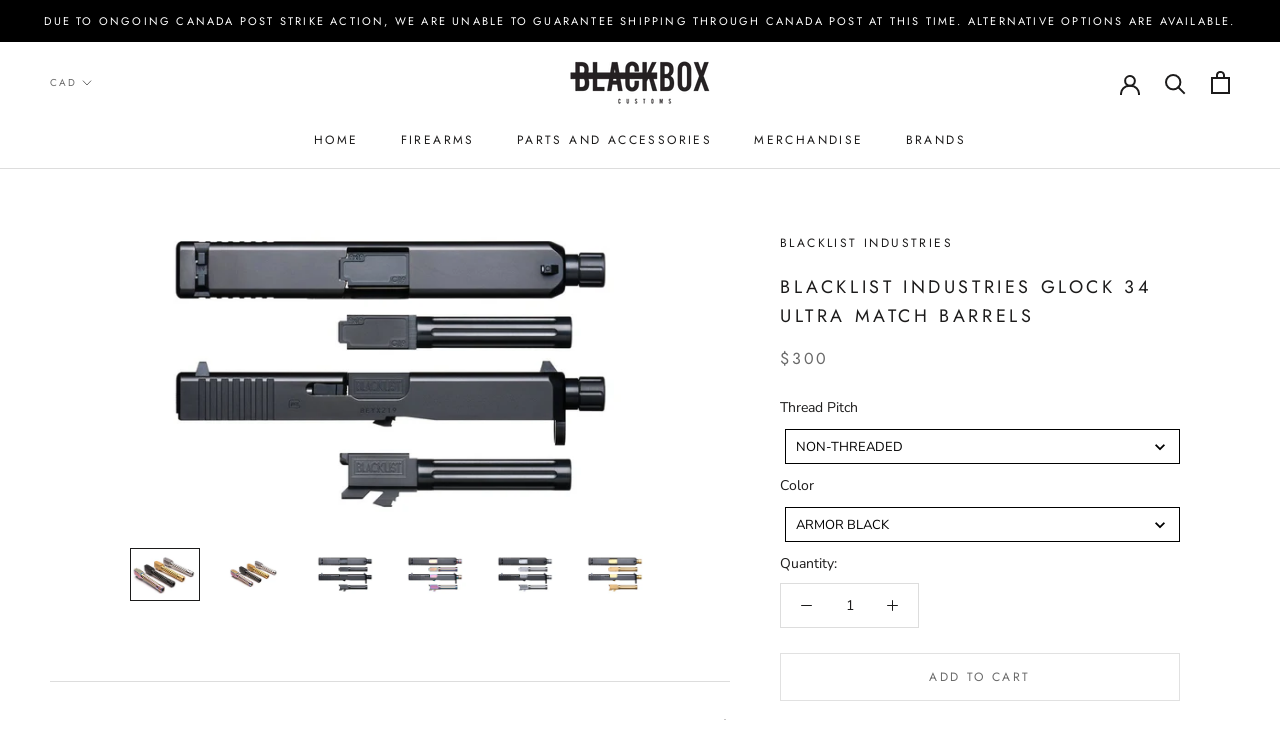

--- FILE ---
content_type: text/html; charset=utf-8
request_url: https://shop.blackboxcustoms.com/products/blacklist-industries-glock-34-ultra-match-barrels
body_size: 38146
content:
<!doctype html>

<html class="no-js" lang="en">
  <head>
<!-- starapps_core_start -->
<!-- This code is automatically managed by StarApps Studio -->
<!-- Please contact support@starapps.studio for any help -->
<!-- File location: snippets/starapps-core.liquid -->



<!-- starapps_core_end -->

    <meta charset="utf-8"> 
    <meta http-equiv="X-UA-Compatible" content="IE=edge,chrome=1">
    <meta name="viewport" content="width=device-width, initial-scale=1.0, height=device-height, minimum-scale=1.0, user-scalable=0">
    <meta name="theme-color" content="">

    <title>
      Blacklist Industries Glock 34 Ultra Match Barrels &ndash; Black Box Customs
    </title><meta name="description" content="Description Specifications Features Blacklist Industries Ultra Match barrels are some of the most precise match grade barrels in the industry.  Precision Machined from certified 416R stainless steel bar stock for superior strength and durability. Critical manufacturing tolerances, multiple quality-control checks, and a"><link rel="canonical" href="https://shop.blackboxcustoms.com/products/blacklist-industries-glock-34-ultra-match-barrels"><link rel="shortcut icon" href="//shop.blackboxcustoms.com/cdn/shop/files/Black_Box_Favicon_48x48.png?v=1614304913" type="image/png"><meta property="og:type" content="product">
  <meta property="og:title" content="Blacklist Industries Glock 34 Ultra Match Barrels"><meta property="og:image" content="http://shop.blackboxcustoms.com/cdn/shop/products/BlackListGlockThreadedBarrels-Arm-SS-TiN-Cham_446dee4a-cfcf-4f99-a052-4e21999e47e7_grande.jpg?v=1622066550">
    <meta property="og:image:secure_url" content="https://shop.blackboxcustoms.com/cdn/shop/products/BlackListGlockThreadedBarrels-Arm-SS-TiN-Cham_446dee4a-cfcf-4f99-a052-4e21999e47e7_grande.jpg?v=1622066550"><meta property="og:image" content="http://shop.blackboxcustoms.com/cdn/shop/products/BlackListGlockNon-ThreadedBarrels-Arm-SS-TiN-Cham_2c3c4e19-927c-4d7f-9a09-1cef20d58693_grande.jpg?v=1622066550">
    <meta property="og:image:secure_url" content="https://shop.blackboxcustoms.com/cdn/shop/products/BlackListGlockNon-ThreadedBarrels-Arm-SS-TiN-Cham_2c3c4e19-927c-4d7f-9a09-1cef20d58693_grande.jpg?v=1622066550"><meta property="og:image" content="http://shop.blackboxcustoms.com/cdn/shop/products/BlackListGlockBarrels-Arm_e6e7aaab-ed2c-411f-b188-41e855c8ea7b_grande.jpg?v=1622066550">
    <meta property="og:image:secure_url" content="https://shop.blackboxcustoms.com/cdn/shop/products/BlackListGlockBarrels-Arm_e6e7aaab-ed2c-411f-b188-41e855c8ea7b_grande.jpg?v=1622066550"><meta property="product:price:amount" content="300.00">
  <meta property="product:price:currency" content="CAD"><meta property="og:description" content="Description Specifications Features Blacklist Industries Ultra Match barrels are some of the most precise match grade barrels in the industry.  Precision Machined from certified 416R stainless steel bar stock for superior strength and durability. Critical manufacturing tolerances, multiple quality-control checks, and a"><meta property="og:url" content="https://shop.blackboxcustoms.com/products/blacklist-industries-glock-34-ultra-match-barrels">
<meta property="og:site_name" content="Black Box Customs"><meta name="twitter:card" content="summary"><meta name="twitter:title" content="Blacklist Industries Glock 34 Ultra Match Barrels">
  <meta name="twitter:description" content="

Description Specifications Features


Blacklist Industries Ultra Match barrels are some of the most precise match grade barrels in the industry.  Precision Machined from certified 416R stainless steel bar stock for superior strength and durability. Critical manufacturing tolerances, multiple quality-control checks, and an advanced broach rifling process allows us to guarantee the exact same accuracy from each and every barrel while also achieving greater accuracy over a stock barrel.


Twist: 1/10
Quality: 416R Stainless Steel
Rifling: Pulled broached/ Saami Spec 9mm Rifling
Fit: *Glock® 34 Gen 1-4 Compatible
Threading (Optional): 1/2 x 28
Barrel Length: 5.76&quot; Threaded / 5.31&quot; Non-Threaded


Match Grade drop-in barrel
Compatible with +P ammunition

Recessed crown at the muzzle for non-threaded barrel

">
  <meta name="twitter:image" content="https://shop.blackboxcustoms.com/cdn/shop/products/BlackListGlockThreadedBarrels-Arm-SS-TiN-Cham_446dee4a-cfcf-4f99-a052-4e21999e47e7_600x600_crop_center.jpg?v=1622066550">
<script src="https://code.jquery.com/jquery-3.3.1.min.js"  async></script>

    
<script>window.performance && window.performance.mark && window.performance.mark('shopify.content_for_header.start');</script><meta id="shopify-digital-wallet" name="shopify-digital-wallet" content="/10157645/digital_wallets/dialog">
<link rel="alternate" hreflang="x-default" href="https://shop.blackboxcustoms.com/products/blacklist-industries-glock-34-ultra-match-barrels">
<link rel="alternate" hreflang="en" href="https://shop.blackboxcustoms.com/products/blacklist-industries-glock-34-ultra-match-barrels">
<link rel="alternate" hreflang="en-AU" href="https://shop.blackboxcustoms.com/en-au/products/blacklist-industries-glock-34-ultra-match-barrels">
<link rel="alternate" hreflang="en-BE" href="https://shop.blackboxcustoms.com/en-be/products/blacklist-industries-glock-34-ultra-match-barrels">
<link rel="alternate" hreflang="en-DE" href="https://shop.blackboxcustoms.com/en-de/products/blacklist-industries-glock-34-ultra-match-barrels">
<link rel="alternate" hreflang="en-NL" href="https://shop.blackboxcustoms.com/en-nl/products/blacklist-industries-glock-34-ultra-match-barrels">
<link rel="alternate" hreflang="en-SE" href="https://shop.blackboxcustoms.com/en-se/products/blacklist-industries-glock-34-ultra-match-barrels">
<link rel="alternate" hreflang="en-CH" href="https://shop.blackboxcustoms.com/en-ch/products/blacklist-industries-glock-34-ultra-match-barrels">
<link rel="alternate" type="application/json+oembed" href="https://shop.blackboxcustoms.com/products/blacklist-industries-glock-34-ultra-match-barrels.oembed">
<script async="async" src="/checkouts/internal/preloads.js?locale=en-CA"></script>
<script id="shopify-features" type="application/json">{"accessToken":"e84dd4c44e952d27a9f4ba7683bdef1b","betas":["rich-media-storefront-analytics"],"domain":"shop.blackboxcustoms.com","predictiveSearch":true,"shopId":10157645,"locale":"en"}</script>
<script>var Shopify = Shopify || {};
Shopify.shop = "black-box-customs.myshopify.com";
Shopify.locale = "en";
Shopify.currency = {"active":"CAD","rate":"1.0"};
Shopify.country = "CA";
Shopify.theme = {"name":"Prestige","id":78558855214,"schema_name":"Prestige","schema_version":"4.5.4","theme_store_id":855,"role":"main"};
Shopify.theme.handle = "null";
Shopify.theme.style = {"id":null,"handle":null};
Shopify.cdnHost = "shop.blackboxcustoms.com/cdn";
Shopify.routes = Shopify.routes || {};
Shopify.routes.root = "/";</script>
<script type="module">!function(o){(o.Shopify=o.Shopify||{}).modules=!0}(window);</script>
<script>!function(o){function n(){var o=[];function n(){o.push(Array.prototype.slice.apply(arguments))}return n.q=o,n}var t=o.Shopify=o.Shopify||{};t.loadFeatures=n(),t.autoloadFeatures=n()}(window);</script>
<script id="shop-js-analytics" type="application/json">{"pageType":"product"}</script>
<script defer="defer" async type="module" src="//shop.blackboxcustoms.com/cdn/shopifycloud/shop-js/modules/v2/client.init-shop-cart-sync_BT-GjEfc.en.esm.js"></script>
<script defer="defer" async type="module" src="//shop.blackboxcustoms.com/cdn/shopifycloud/shop-js/modules/v2/chunk.common_D58fp_Oc.esm.js"></script>
<script defer="defer" async type="module" src="//shop.blackboxcustoms.com/cdn/shopifycloud/shop-js/modules/v2/chunk.modal_xMitdFEc.esm.js"></script>
<script type="module">
  await import("//shop.blackboxcustoms.com/cdn/shopifycloud/shop-js/modules/v2/client.init-shop-cart-sync_BT-GjEfc.en.esm.js");
await import("//shop.blackboxcustoms.com/cdn/shopifycloud/shop-js/modules/v2/chunk.common_D58fp_Oc.esm.js");
await import("//shop.blackboxcustoms.com/cdn/shopifycloud/shop-js/modules/v2/chunk.modal_xMitdFEc.esm.js");

  window.Shopify.SignInWithShop?.initShopCartSync?.({"fedCMEnabled":true,"windoidEnabled":true});

</script>
<script>(function() {
  var isLoaded = false;
  function asyncLoad() {
    if (isLoaded) return;
    isLoaded = true;
    var urls = ["\/\/d1liekpayvooaz.cloudfront.net\/apps\/customizery\/customizery.js?shop=black-box-customs.myshopify.com","https:\/\/formbuilder.hulkapps.com\/skeletopapp.js?shop=black-box-customs.myshopify.com"];
    for (var i = 0; i < urls.length; i++) {
      var s = document.createElement('script');
      s.type = 'text/javascript';
      s.async = true;
      s.src = urls[i];
      var x = document.getElementsByTagName('script')[0];
      x.parentNode.insertBefore(s, x);
    }
  };
  if(window.attachEvent) {
    window.attachEvent('onload', asyncLoad);
  } else {
    window.addEventListener('load', asyncLoad, false);
  }
})();</script>
<script id="__st">var __st={"a":10157645,"offset":-25200,"reqid":"b32e6d95-6357-4a8d-9d21-04b7d2bd9275-1769284699","pageurl":"shop.blackboxcustoms.com\/products\/blacklist-industries-glock-34-ultra-match-barrels","u":"771150002edd","p":"product","rtyp":"product","rid":6566183764014};</script>
<script>window.ShopifyPaypalV4VisibilityTracking = true;</script>
<script id="captcha-bootstrap">!function(){'use strict';const t='contact',e='account',n='new_comment',o=[[t,t],['blogs',n],['comments',n],[t,'customer']],c=[[e,'customer_login'],[e,'guest_login'],[e,'recover_customer_password'],[e,'create_customer']],r=t=>t.map((([t,e])=>`form[action*='/${t}']:not([data-nocaptcha='true']) input[name='form_type'][value='${e}']`)).join(','),a=t=>()=>t?[...document.querySelectorAll(t)].map((t=>t.form)):[];function s(){const t=[...o],e=r(t);return a(e)}const i='password',u='form_key',d=['recaptcha-v3-token','g-recaptcha-response','h-captcha-response',i],f=()=>{try{return window.sessionStorage}catch{return}},m='__shopify_v',_=t=>t.elements[u];function p(t,e,n=!1){try{const o=window.sessionStorage,c=JSON.parse(o.getItem(e)),{data:r}=function(t){const{data:e,action:n}=t;return t[m]||n?{data:e,action:n}:{data:t,action:n}}(c);for(const[e,n]of Object.entries(r))t.elements[e]&&(t.elements[e].value=n);n&&o.removeItem(e)}catch(o){console.error('form repopulation failed',{error:o})}}const l='form_type',E='cptcha';function T(t){t.dataset[E]=!0}const w=window,h=w.document,L='Shopify',v='ce_forms',y='captcha';let A=!1;((t,e)=>{const n=(g='f06e6c50-85a8-45c8-87d0-21a2b65856fe',I='https://cdn.shopify.com/shopifycloud/storefront-forms-hcaptcha/ce_storefront_forms_captcha_hcaptcha.v1.5.2.iife.js',D={infoText:'Protected by hCaptcha',privacyText:'Privacy',termsText:'Terms'},(t,e,n)=>{const o=w[L][v],c=o.bindForm;if(c)return c(t,g,e,D).then(n);var r;o.q.push([[t,g,e,D],n]),r=I,A||(h.body.append(Object.assign(h.createElement('script'),{id:'captcha-provider',async:!0,src:r})),A=!0)});var g,I,D;w[L]=w[L]||{},w[L][v]=w[L][v]||{},w[L][v].q=[],w[L][y]=w[L][y]||{},w[L][y].protect=function(t,e){n(t,void 0,e),T(t)},Object.freeze(w[L][y]),function(t,e,n,w,h,L){const[v,y,A,g]=function(t,e,n){const i=e?o:[],u=t?c:[],d=[...i,...u],f=r(d),m=r(i),_=r(d.filter((([t,e])=>n.includes(e))));return[a(f),a(m),a(_),s()]}(w,h,L),I=t=>{const e=t.target;return e instanceof HTMLFormElement?e:e&&e.form},D=t=>v().includes(t);t.addEventListener('submit',(t=>{const e=I(t);if(!e)return;const n=D(e)&&!e.dataset.hcaptchaBound&&!e.dataset.recaptchaBound,o=_(e),c=g().includes(e)&&(!o||!o.value);(n||c)&&t.preventDefault(),c&&!n&&(function(t){try{if(!f())return;!function(t){const e=f();if(!e)return;const n=_(t);if(!n)return;const o=n.value;o&&e.removeItem(o)}(t);const e=Array.from(Array(32),(()=>Math.random().toString(36)[2])).join('');!function(t,e){_(t)||t.append(Object.assign(document.createElement('input'),{type:'hidden',name:u})),t.elements[u].value=e}(t,e),function(t,e){const n=f();if(!n)return;const o=[...t.querySelectorAll(`input[type='${i}']`)].map((({name:t})=>t)),c=[...d,...o],r={};for(const[a,s]of new FormData(t).entries())c.includes(a)||(r[a]=s);n.setItem(e,JSON.stringify({[m]:1,action:t.action,data:r}))}(t,e)}catch(e){console.error('failed to persist form',e)}}(e),e.submit())}));const S=(t,e)=>{t&&!t.dataset[E]&&(n(t,e.some((e=>e===t))),T(t))};for(const o of['focusin','change'])t.addEventListener(o,(t=>{const e=I(t);D(e)&&S(e,y())}));const B=e.get('form_key'),M=e.get(l),P=B&&M;t.addEventListener('DOMContentLoaded',(()=>{const t=y();if(P)for(const e of t)e.elements[l].value===M&&p(e,B);[...new Set([...A(),...v().filter((t=>'true'===t.dataset.shopifyCaptcha))])].forEach((e=>S(e,t)))}))}(h,new URLSearchParams(w.location.search),n,t,e,['guest_login'])})(!0,!0)}();</script>
<script integrity="sha256-4kQ18oKyAcykRKYeNunJcIwy7WH5gtpwJnB7kiuLZ1E=" data-source-attribution="shopify.loadfeatures" defer="defer" src="//shop.blackboxcustoms.com/cdn/shopifycloud/storefront/assets/storefront/load_feature-a0a9edcb.js" crossorigin="anonymous"></script>
<script data-source-attribution="shopify.dynamic_checkout.dynamic.init">var Shopify=Shopify||{};Shopify.PaymentButton=Shopify.PaymentButton||{isStorefrontPortableWallets:!0,init:function(){window.Shopify.PaymentButton.init=function(){};var t=document.createElement("script");t.src="https://shop.blackboxcustoms.com/cdn/shopifycloud/portable-wallets/latest/portable-wallets.en.js",t.type="module",document.head.appendChild(t)}};
</script>
<script data-source-attribution="shopify.dynamic_checkout.buyer_consent">
  function portableWalletsHideBuyerConsent(e){var t=document.getElementById("shopify-buyer-consent"),n=document.getElementById("shopify-subscription-policy-button");t&&n&&(t.classList.add("hidden"),t.setAttribute("aria-hidden","true"),n.removeEventListener("click",e))}function portableWalletsShowBuyerConsent(e){var t=document.getElementById("shopify-buyer-consent"),n=document.getElementById("shopify-subscription-policy-button");t&&n&&(t.classList.remove("hidden"),t.removeAttribute("aria-hidden"),n.addEventListener("click",e))}window.Shopify?.PaymentButton&&(window.Shopify.PaymentButton.hideBuyerConsent=portableWalletsHideBuyerConsent,window.Shopify.PaymentButton.showBuyerConsent=portableWalletsShowBuyerConsent);
</script>
<script>
  function portableWalletsCleanup(e){e&&e.src&&console.error("Failed to load portable wallets script "+e.src);var t=document.querySelectorAll("shopify-accelerated-checkout .shopify-payment-button__skeleton, shopify-accelerated-checkout-cart .wallet-cart-button__skeleton"),e=document.getElementById("shopify-buyer-consent");for(let e=0;e<t.length;e++)t[e].remove();e&&e.remove()}function portableWalletsNotLoadedAsModule(e){e instanceof ErrorEvent&&"string"==typeof e.message&&e.message.includes("import.meta")&&"string"==typeof e.filename&&e.filename.includes("portable-wallets")&&(window.removeEventListener("error",portableWalletsNotLoadedAsModule),window.Shopify.PaymentButton.failedToLoad=e,"loading"===document.readyState?document.addEventListener("DOMContentLoaded",window.Shopify.PaymentButton.init):window.Shopify.PaymentButton.init())}window.addEventListener("error",portableWalletsNotLoadedAsModule);
</script>

<script type="module" src="https://shop.blackboxcustoms.com/cdn/shopifycloud/portable-wallets/latest/portable-wallets.en.js" onError="portableWalletsCleanup(this)" crossorigin="anonymous"></script>
<script nomodule>
  document.addEventListener("DOMContentLoaded", portableWalletsCleanup);
</script>

<link id="shopify-accelerated-checkout-styles" rel="stylesheet" media="screen" href="https://shop.blackboxcustoms.com/cdn/shopifycloud/portable-wallets/latest/accelerated-checkout-backwards-compat.css" crossorigin="anonymous">
<style id="shopify-accelerated-checkout-cart">
        #shopify-buyer-consent {
  margin-top: 1em;
  display: inline-block;
  width: 100%;
}

#shopify-buyer-consent.hidden {
  display: none;
}

#shopify-subscription-policy-button {
  background: none;
  border: none;
  padding: 0;
  text-decoration: underline;
  font-size: inherit;
  cursor: pointer;
}

#shopify-subscription-policy-button::before {
  box-shadow: none;
}

      </style>

<script>window.performance && window.performance.mark && window.performance.mark('shopify.content_for_header.end');</script>

    <link rel="stylesheet" href="//shop.blackboxcustoms.com/cdn/shop/t/5/assets/theme.scss.css?v=84906306231370107641759259357">

    <script>
      // This allows to expose several variables to the global scope, to be used in scripts
      window.theme = {
        template: "product",
        localeRootUrl: '',
        shopCurrency: "CAD",
        moneyFormat: "\u003cspan class=\"money\"\u003e${{amount}}\u003c\/span\u003e",
        moneyWithCurrencyFormat: "\u003cspan class=\"money\"\u003e${{amount}} CAD\u003c\/span\u003e",
        useNativeMultiCurrency: false,
        currencyConversionEnabled: true,
        currencyConversionMoneyFormat: "money_with_currency_format",
        currencyConversionRoundAmounts: true,
        productImageSize: "short",
        searchMode: "product",
        showPageTransition: false,
        showElementStaggering: false,
        showImageZooming: true
      };

      window.languages = {
        cartAddNote: "Add Order Note",
        cartEditNote: "Edit Order Note",
        productImageLoadingError: "This image could not be loaded. Please try to reload the page.",
        productFormAddToCart: "Add to cart",
        productFormUnavailable: "Unavailable",
        productFormSoldOut: "Sold Out",
        shippingEstimatorOneResult: "1 option available:",
        shippingEstimatorMoreResults: "{{count}} options available:",
        shippingEstimatorNoResults: "No shipping could be found"
      };

      window.lazySizesConfig = {
        loadHidden: false,
        hFac: 0.5,
        expFactor: 2,
        ricTimeout: 150,
        lazyClass: 'Image--lazyLoad',
        loadingClass: 'Image--lazyLoading',
        loadedClass: 'Image--lazyLoaded'
      };

      document.documentElement.className = document.documentElement.className.replace('no-js', 'js');
      document.documentElement.style.setProperty('--window-height', window.innerHeight + 'px');

      // We do a quick detection of some features (we could use Modernizr but for so little...)
      (function() {
        document.documentElement.className += ((window.CSS && window.CSS.supports('(position: sticky) or (position: -webkit-sticky)')) ? ' supports-sticky' : ' no-supports-sticky');
        document.documentElement.className += (window.matchMedia('(-moz-touch-enabled: 1), (hover: none)')).matches ? ' no-supports-hover' : ' supports-hover';
      }());

      (function () {
        window.onpageshow = function(event) {
          if (event.persisted) {
            window.location.reload();
          }
        };
      })();
    </script>

    <script src="//shop.blackboxcustoms.com/cdn/shop/t/5/assets/lazysizes.min.js?v=174358363404432586981571935563" async></script>

    
      <script src="//cdn.shopify.com/s/javascripts/currencies.js" defer></script>
    
<script src="https://polyfill-fastly.net/v3/polyfill.min.js?unknown=polyfill&features=fetch,Element.prototype.closest,Element.prototype.remove,Element.prototype.classList,Array.prototype.includes,Array.prototype.fill,Object.assign,CustomEvent,IntersectionObserver,IntersectionObserverEntry,URL" defer></script>
    <script src="//shop.blackboxcustoms.com/cdn/shop/t/5/assets/libs.min.js?v=88466822118989791001571935563" defer></script>
    <script src="//shop.blackboxcustoms.com/cdn/shop/t/5/assets/theme.min.js?v=126170597631991494761585547319" defer></script>
    <script src="//shop.blackboxcustoms.com/cdn/shop/t/5/assets/custom.js?v=8814717088703906631571935562" defer></script>

    
  <script type="application/ld+json">
  {
    "@context": "http://schema.org",
    "@type": "Product",
    "offers": [{
          "@type": "Offer",
          "name": "1\/2x28 \/ Armor Black",
          "availability":"https://schema.org/OutOfStock",
          "price": "320.00",
          "priceCurrency": "CAD",
          "priceValidUntil": "2026-02-03","url": "/products/blacklist-industries-glock-34-ultra-match-barrels/products/blacklist-industries-glock-34-ultra-match-barrels?variant=39351483367470"
        },
{
          "@type": "Offer",
          "name": "1\/2x28 \/ Stainless Steel",
          "availability":"https://schema.org/OutOfStock",
          "price": "320.00",
          "priceCurrency": "CAD",
          "priceValidUntil": "2026-02-03","url": "/products/blacklist-industries-glock-34-ultra-match-barrels/products/blacklist-industries-glock-34-ultra-match-barrels?variant=39351483400238"
        },
{
          "@type": "Offer",
          "name": "1\/2x28 \/ Titanium Nitride",
          "availability":"https://schema.org/OutOfStock",
          "price": "320.00",
          "priceCurrency": "CAD",
          "priceValidUntil": "2026-02-03","url": "/products/blacklist-industries-glock-34-ultra-match-barrels/products/blacklist-industries-glock-34-ultra-match-barrels?variant=39351483433006"
        },
{
          "@type": "Offer",
          "name": "1\/2x28 \/ Chameleon",
          "availability":"https://schema.org/OutOfStock",
          "price": "320.00",
          "priceCurrency": "CAD",
          "priceValidUntil": "2026-02-03","url": "/products/blacklist-industries-glock-34-ultra-match-barrels/products/blacklist-industries-glock-34-ultra-match-barrels?variant=39351483465774"
        },
{
          "@type": "Offer",
          "name": "Non-Threaded \/ Armor Black",
          "availability":"https://schema.org/InStock",
          "price": "300.00",
          "priceCurrency": "CAD",
          "priceValidUntil": "2026-02-03","url": "/products/blacklist-industries-glock-34-ultra-match-barrels/products/blacklist-industries-glock-34-ultra-match-barrels?variant=39351483498542"
        },
{
          "@type": "Offer",
          "name": "Non-Threaded \/ Stainless Steel",
          "availability":"https://schema.org/OutOfStock",
          "price": "300.00",
          "priceCurrency": "CAD",
          "priceValidUntil": "2026-02-03","url": "/products/blacklist-industries-glock-34-ultra-match-barrels/products/blacklist-industries-glock-34-ultra-match-barrels?variant=39351483531310"
        },
{
          "@type": "Offer",
          "name": "Non-Threaded \/ Titanium Nitride",
          "availability":"https://schema.org/OutOfStock",
          "price": "300.00",
          "priceCurrency": "CAD",
          "priceValidUntil": "2026-02-03","url": "/products/blacklist-industries-glock-34-ultra-match-barrels/products/blacklist-industries-glock-34-ultra-match-barrels?variant=39351483564078"
        },
{
          "@type": "Offer",
          "name": "Non-Threaded \/ Chameleon",
          "availability":"https://schema.org/OutOfStock",
          "price": "300.00",
          "priceCurrency": "CAD",
          "priceValidUntil": "2026-02-03","url": "/products/blacklist-industries-glock-34-ultra-match-barrels/products/blacklist-industries-glock-34-ultra-match-barrels?variant=39351483596846"
        }
],

    "brand": {
      "name": "Blacklist Industries"
    },
    "name": "Blacklist Industries Glock 34 Ultra Match Barrels",
    "description": "\n\nDescription Specifications Features\n\n\nBlacklist Industries Ultra Match barrels are some of the most precise match grade barrels in the industry.  Precision Machined from certified 416R stainless steel bar stock for superior strength and durability. Critical manufacturing tolerances, multiple quality-control checks, and an advanced broach rifling process allows us to guarantee the exact same accuracy from each and every barrel while also achieving greater accuracy over a stock barrel.\n\n\nTwist: 1\/10\nQuality: 416R Stainless Steel\nRifling: Pulled broached\/ Saami Spec 9mm Rifling\nFit: *Glock® 34 Gen 1-4 Compatible\nThreading (Optional): 1\/2 x 28\nBarrel Length: 5.76\" Threaded \/ 5.31\" Non-Threaded\n\n\nMatch Grade drop-in barrel\nCompatible with +P ammunition\n\nRecessed crown at the muzzle for non-threaded barrel\n\n",
    "category": "Parts",
    "url": "/products/blacklist-industries-glock-34-ultra-match-barrels/products/blacklist-industries-glock-34-ultra-match-barrels",
    "sku": "",
    "image": {
      "@type": "ImageObject",
      "url": "https://shop.blackboxcustoms.com/cdn/shop/products/BlackListGlockThreadedBarrels-Arm-SS-TiN-Cham_446dee4a-cfcf-4f99-a052-4e21999e47e7_1024x.jpg?v=1622066550",
      "image": "https://shop.blackboxcustoms.com/cdn/shop/products/BlackListGlockThreadedBarrels-Arm-SS-TiN-Cham_446dee4a-cfcf-4f99-a052-4e21999e47e7_1024x.jpg?v=1622066550",
      "name": "Blacklist Industries Glock 34 Ultra Match Barrels",
      "width": "1024",
      "height": "1024"
    }
  }
  </script>



  <script type="application/ld+json">
  {
    "@context": "http://schema.org",
    "@type": "BreadcrumbList",
  "itemListElement": [{
      "@type": "ListItem",
      "position": 1,
      "name": "Translation missing: en.general.breadcrumb.home",
      "item": "https://shop.blackboxcustoms.com"
    },{
          "@type": "ListItem",
          "position": 2,
          "name": "Blacklist Industries Glock 34 Ultra Match Barrels",
          "item": "https://shop.blackboxcustoms.com/products/blacklist-industries-glock-34-ultra-match-barrels"
        }]
  }
  </script>

  <!-- BEGIN app block: shopify://apps/swatch-king/blocks/variant-swatch-king/0850b1e4-ba30-4a0d-a8f4-f9a939276d7d -->


















































  <script>
    window.vsk_data = function(){
      return {
        "block_collection_settings": {"alignment":"center","enable":false,"swatch_location":"After image","switch_on_hover":false,"preselect_variant":false,"current_template":"product"},
        "currency": "CAD",
        "currency_symbol": "$",
        "primary_locale": "en",
        "localized_string": {},
        "app_setting_styles": {"products_swatch_presentation":{"slide_left_button_svg":"","slide_right_button_svg":""},"collections_swatch_presentation":{"minified":false,"minified_products":false,"minified_template":"+{count}","slide_left_button_svg":"","minified_display_count":[3,6],"slide_right_button_svg":""}},
        "app_setting": {"display_logs":false,"default_preset":136764,"pre_hide_strategy":"hide-all-theme-selectors","swatch_url_source":"cdn","product_data_source":"storefront","data_url_source":"cdn","new_script":false},
        "app_setting_config": {"app_execution_strategy":"all","collections_options_disabled":null,"default_swatch_image":"","do_not_select_an_option":{"text":"Select a {{ option_name }}","status":true,"control_add_to_cart":true,"allow_virtual_trigger":true,"make_a_selection_text":"Select a {{ option_name }}","auto_select_options_list":[]},"history_free_group_navigation":false,"notranslate":false,"products_options_disabled":null,"size_chart":{"type":"theme","labels":"size,sizes,taille,größe,tamanho,tamaño,koko,サイズ","position":"right","size_chart_app":"","size_chart_app_css":"","size_chart_app_selector":""},"session_storage_timeout_seconds":60,"enable_swatch":{"cart":{"enable_on_cart_product_grid":false,"enable_on_cart_featured_product":true},"home":{"enable_on_home_product_grid":false,"enable_on_home_featured_product":true},"pages":{"enable_on_custom_product_grid":false,"enable_on_custom_featured_product":true},"article":{"enable_on_article_product_grid":false,"enable_on_article_featured_product":true},"products":{"enable_on_main_product":true,"enable_on_product_grid":false},"collections":{"enable_on_collection_quick_view":true,"enable_on_collection_product_grid":false},"list_collections":{"enable_on_list_collection_quick_view":true,"enable_on_list_collection_product_grid":false}},"product_template":{"group_swatches":true,"variant_swatches":true},"product_batch_size":250,"use_optimized_urls":true,"enable_error_tracking":false,"enable_event_tracking":false,"preset_badge":{"order":[{"name":"sold_out","order":0},{"name":"sale","order":1},{"name":"new","order":2}],"new_badge_text":"NEW","new_badge_color":"#FFFFFF","sale_badge_text":"SALE","sale_badge_color":"#FFFFFF","new_badge_bg_color":"#121212D1","sale_badge_bg_color":"#D91C01D1","sold_out_badge_text":"SOLD OUT","sold_out_badge_color":"#FFFFFF","new_show_when_all_same":false,"sale_show_when_all_same":false,"sold_out_badge_bg_color":"#BBBBBBD1","new_product_max_duration":90,"sold_out_show_when_all_same":true,"min_price_diff_for_sale_badge":5}},
        "theme_settings_map": {"80717414446":94867,"75677335598":94867,"67451587":67182,"67453571":67189,"78478180398":67206,"78558855214":3829,"80717381678":67189,"83336953902":3829},
        "theme_settings": {"94867":{"id":94867,"configurations":{"products":{"theme_type":"dawn","swatch_root":{"position":"before","selector":".swatch-options, .shopify-product-form","groups_selector":"","section_selector":".shopify-section--product-template,.shopify-section--featured-product","secondary_position":"","secondary_selector":"","use_section_as_root":true},"option_selectors":".swatch-options input","selectors_to_hide":[".swatch-options"],"json_data_selector":"","add_to_cart_selector":"ajax-submit action_button add_to_cart action_button--secondary","custom_button_params":{"data":[{"value_attribute":"data-value","option_attribute":"data-name"}],"selected_selector":".active"},"option_index_attributes":["data-index","data-option-position","data-object","data-product-option","data-option-index","name"],"add_to_cart_text_selector":"ajax-submit action_button add_to_cart action_button--secondary disabled","selectors_to_hide_override":"","add_to_cart_enabled_classes":"","add_to_cart_disabled_classes":""},"collections":{"grid_updates":[{"name":"Sale","template":"\u003cdiv class=\"sale_banner\" {{display_on_sale}} {{display_on_available}}\u003eSale\u003c\/div\u003e","display_position":"replace","display_selector":".banner_holder","element_selector":""},{"name":"price","template":"\u003cspan class=\"money\"\u003e{{price_with_format}}\u003c\/span\u003e\n\u003cspan class=\"was_price\" {{display_on_sale}}\u003e\n\u003cspan class=\"money\"\u003e{{compare_at_price_with_format}}\u003c\/span\u003e\n\u003c\/span\u003e","display_position":"replace","display_selector":".thumbnail__price","element_selector":""}],"data_selectors":{"url":"a","title":".thumbnail__title","attributes":[],"form_input":"[name=\"id\"]","featured_image":".image-element__wrap img:not(.secondary)","secondary_image":".image-element__wrap img.secondary"},"attribute_updates":[{"selector":"","template":"","attribute":""}],"selectors_to_hide":[".collection-swatches"],"json_data_selector":"[sa-swatch-json]","swatch_root_selector":".thumbnail","swatch_display_options":[{"label":"After image","position":"top","selector":".thumbnail__content"},{"label":"After title","position":"after","selector":".thumbnail__title"},{"label":"After price","position":"after","selector":".thumbnail__price"}]}},"settings":{"products":{"handleize":false,"init_deferred":false,"label_split_symbol":"-","size_chart_selector":"","persist_group_variant":true,"hide_single_value_option":"none"},"collections":{"layer_index":12,"display_label":false,"continuous_lookup":3000,"json_data_from_api":true,"label_split_symbol":"-","price_trailing_zeroes":false,"hide_single_value_option":"none"}},"custom_scripts":[],"custom_css":"","theme_store_ids":[688],"schema_theme_names":["Parallax"],"pre_hide_css_code":null},"94867":{"id":94867,"configurations":{"products":{"theme_type":"dawn","swatch_root":{"position":"before","selector":".swatch-options, .shopify-product-form","groups_selector":"","section_selector":".shopify-section--product-template,.shopify-section--featured-product","secondary_position":"","secondary_selector":"","use_section_as_root":true},"option_selectors":".swatch-options input","selectors_to_hide":[".swatch-options"],"json_data_selector":"","add_to_cart_selector":"ajax-submit action_button add_to_cart action_button--secondary","custom_button_params":{"data":[{"value_attribute":"data-value","option_attribute":"data-name"}],"selected_selector":".active"},"option_index_attributes":["data-index","data-option-position","data-object","data-product-option","data-option-index","name"],"add_to_cart_text_selector":"ajax-submit action_button add_to_cart action_button--secondary disabled","selectors_to_hide_override":"","add_to_cart_enabled_classes":"","add_to_cart_disabled_classes":""},"collections":{"grid_updates":[{"name":"Sale","template":"\u003cdiv class=\"sale_banner\" {{display_on_sale}} {{display_on_available}}\u003eSale\u003c\/div\u003e","display_position":"replace","display_selector":".banner_holder","element_selector":""},{"name":"price","template":"\u003cspan class=\"money\"\u003e{{price_with_format}}\u003c\/span\u003e\n\u003cspan class=\"was_price\" {{display_on_sale}}\u003e\n\u003cspan class=\"money\"\u003e{{compare_at_price_with_format}}\u003c\/span\u003e\n\u003c\/span\u003e","display_position":"replace","display_selector":".thumbnail__price","element_selector":""}],"data_selectors":{"url":"a","title":".thumbnail__title","attributes":[],"form_input":"[name=\"id\"]","featured_image":".image-element__wrap img:not(.secondary)","secondary_image":".image-element__wrap img.secondary"},"attribute_updates":[{"selector":"","template":"","attribute":""}],"selectors_to_hide":[".collection-swatches"],"json_data_selector":"[sa-swatch-json]","swatch_root_selector":".thumbnail","swatch_display_options":[{"label":"After image","position":"top","selector":".thumbnail__content"},{"label":"After title","position":"after","selector":".thumbnail__title"},{"label":"After price","position":"after","selector":".thumbnail__price"}]}},"settings":{"products":{"handleize":false,"init_deferred":false,"label_split_symbol":"-","size_chart_selector":"","persist_group_variant":true,"hide_single_value_option":"none"},"collections":{"layer_index":12,"display_label":false,"continuous_lookup":3000,"json_data_from_api":true,"label_split_symbol":"-","price_trailing_zeroes":false,"hide_single_value_option":"none"}},"custom_scripts":[],"custom_css":"","theme_store_ids":[688],"schema_theme_names":["Parallax"],"pre_hide_css_code":null},"67182":{"id":67182,"configurations":{"products":{"theme_type":"dawn","swatch_root":{"position":"before","selector":"form[action=\"\/cart\/add\"]:not([id*=\"install\"]):not([id*=\"bar\"])","groups_selector":"","section_selector":"[id*=\"shopify\"][id*=\"main\"][id*=\"template\"], [class*=\"featured\"][class*=\"product\"]:not([class*=\"collection\"]):not([class*=\"gallery\"]):not([class*=\"item\"]):not([class*=\"heading\"]), [class*=\"index\"] [data-section-type=\"product\"], [data-section-type=\"featured-product\"],  [class*=\"index\"] [data-section-type=\"product-template\"], [data-product-type=\"featured\"]","secondary_position":"","secondary_selector":"","use_section_as_root":true},"option_selectors":"[class*=\"variant\"] input[type=\"radio\"],\n[class*=\"form\"] input[type=\"radio\"],\n[class*=\"option\"] input[type=\"radio\"],\n[class*=\"form\"] select:not([name=\"id\"]),\n[class*=\"option\"] select:not([name=\"id\"]),\n[class*=\"variant\"] select:not([name=\"id\"])","selectors_to_hide":["variant-radios, variant-selects, product-variants, variant-selection, product-variant-selector, [class*=\"option\"][class*=\"selector\"], .selector-wrapper:not([class*=\"qty\"]):not([class*=\"quantity\"]), .variant-wrapper, .product-form__variants, .product-form__swatches, .swatches__container, [class*=\"variant\"][class*=\"picker\"], .product-variants, .product__variant-select, .variations"],"json_data_selector":"","add_to_cart_selector":"[name=\"add\"], [data-action*=\"add\"][data-action*=\"cart\"], [data-product-atc],  [id*=\"addToCart\"], [data-add-button], [value=\"Add to cart\"]","custom_button_params":{"data":[{"value_attribute":"data-value","option_attribute":"data-name"}],"selected_selector":".active"},"option_index_attributes":["data-index","data-option-position","data-object","data-product-option","data-option-index","name","data-escape"],"add_to_cart_text_selector":"[name=\"add\"] \u003e span:not([class*=\"load\"]):not([class*=\"added\"]):not([class*=\"complete\"]):not([class*=\"symbol\"]), [data-add-to-cart-text], .atc-button--text, [data-add-button-text]","selectors_to_hide_override":"","add_to_cart_enabled_classes":"","add_to_cart_disabled_classes":""},"collections":{"grid_updates":[{"name":"price","template":"\u003cdiv class=\"price price--on-sale\"\u003e\n\u003cspan class=\"price-item price-item--regular\" {display_on_sale}\u003e{compare_at_price_with_format}\u003c\/span\u003e\n\u003cspan {display_on_sale}\u003e\u0026nbsp\u003c\/span\u003e\n\u003cspan class=\"price-item price-item--sale\" \u003e{price_with_format}\u003c\/span\u003e\n\u003c\/div\u003e","display_position":"replace","display_selector":"[class*=\"Price\"][class*=\"Heading\"], .grid-product__price, .price:not(.price-list .price), .product-price, .price-list, .product-grid--price, .product-card__price, .product__price, product-price, .product-item__price, [data-price-wrapper], .product-list-item-price, .product-item-price","element_selector":""}],"data_selectors":{"url":"a","title":"[class*=\"title\"], [class*=\"heading\"]","attributes":[],"form_input":"[name=\"id\"]","featured_image":"img:nth-child(1):not([class*=\"second\"] img):not(.product-item__bg__inner img):not([class*=\"two\"] img):not([class*=\"hidden\"] img), img[class*=\"primary\"], [class*=\"primary\"] img, .reveal img:not(.hidden img), [class*=\"main\"][class*=\"image\"] picture, [data-primary-media] img","secondary_image":"[class*=\"secondary\"] img:nth-child(2):not([class*=\"with\"]):not([class*=\"has\"]):not([class*=\"show\"]):not([class*=\"primary\"] img), .product-item__bg__under img, img[class*=\"alternate\"], .media--hover-effect img:nth-child(2), .hidden img, img.hidden, picture[style*=\"none\"], .not-first img, .product--hover-image img, .product-thumb-hover img, img.secondary-media-hidden, img[class*=\"secondary\"]"},"attribute_updates":[{"selector":"","template":"","attribute":""}],"selectors_to_hide":[],"json_data_selector":"[sa-swatch-json]","swatch_root_selector":".ProductItem, .product-item, .product-block, .grid-view-item, .product-grid li.grid__item, .grid-product, .product-grid-item, .type-product-grid-item, .product-card, .product-index, .grid .card:not(.grid__item .card), .grid product-card, .product-list-item, .product--root, .product-thumbnail, .collection-page__product, [data-product-item], [data-product-grid-item], [data-product-grid]","swatch_display_options":[{"label":"After image","position":"before","selector":"[class*=\"content\"][class*=\"card\"], [class*=\"info\"][class*=\"card\"], [class*=\"Info\"][class*=\"Item\"], [class*=\"info\"][class*=\"product\"]:not([class*=\"inner\"]),  [class*=\"grid\"][class*=\"meta\"], .product-details, [class*=\"product\"][class*=\"caption\"]"},{"label":"After price","position":"after","selector":"[class*=\"Price\"][class*=\"Heading\"], .grid-product__price, .price:not(.price-list .price), .product-price, .price-list, .product-grid--price, .product-card__price, .product__price, product-price, .product-item__price, [data-price-wrapper], .product-list-item-price, .product-item-price"},{"label":"After title","position":"after","selector":"[class*=\"title\"], [class*=\"heading\"]"}]}},"settings":{"products":{"handleize":false,"init_deferred":false,"label_split_symbol":":","size_chart_selector":"[aria-controls*=\"size-chart\"],[aria-controls*=\"size-guide\"]","persist_group_variant":true,"hide_single_value_option":"none"},"collections":{"layer_index":2,"display_label":false,"continuous_lookup":3000,"json_data_from_api":true,"label_split_symbol":"-","price_trailing_zeroes":false,"hide_single_value_option":"none"}},"custom_scripts":[],"custom_css":"","theme_store_ids":[],"schema_theme_names":["Launchpad Theme"],"pre_hide_css_code":null},"67189":{"id":67189,"configurations":{"products":{"theme_type":"dawn","swatch_root":{"position":"before","selector":"form[action=\"\/cart\/add\"]:not([id*=\"install\"]):not([id*=\"bar\"])","groups_selector":"","section_selector":"[id*=\"shopify\"][id*=\"main\"][id*=\"template\"], [class*=\"featured\"][class*=\"product\"]:not([class*=\"collection\"]):not([class*=\"gallery\"]):not([class*=\"item\"]):not([class*=\"heading\"]), [class*=\"index\"] [data-section-type=\"product\"], [data-section-type=\"featured-product\"],  [class*=\"index\"] [data-section-type=\"product-template\"], [data-product-type=\"featured\"]","secondary_position":"","secondary_selector":"","use_section_as_root":true},"option_selectors":"[class*=\"variant\"] input[type=\"radio\"],\n[class*=\"form\"] input[type=\"radio\"],\n[class*=\"option\"] input[type=\"radio\"],\n[class*=\"form\"] select:not([name=\"id\"]),\n[class*=\"option\"] select:not([name=\"id\"]),\n[class*=\"variant\"] select:not([name=\"id\"])","selectors_to_hide":["variant-radios, variant-selects, product-variants, variant-selection, product-variant-selector, [class*=\"option\"][class*=\"selector\"], .selector-wrapper:not([class*=\"qty\"]):not([class*=\"quantity\"]), .variant-wrapper, .product-form__variants, .product-form__swatches, .swatches__container, [class*=\"variant\"][class*=\"picker\"], .product-variants, .product__variant-select, .variations"],"json_data_selector":"","add_to_cart_selector":"[name=\"add\"], [data-action*=\"add\"][data-action*=\"cart\"], [data-product-atc],  [id*=\"addToCart\"], [data-add-button], [value=\"Add to cart\"]","custom_button_params":{"data":[{"value_attribute":"data-value","option_attribute":"data-name"}],"selected_selector":".active"},"option_index_attributes":["data-index","data-option-position","data-object","data-product-option","data-option-index","name","data-escape"],"add_to_cart_text_selector":"[name=\"add\"] \u003e span:not([class*=\"load\"]):not([class*=\"added\"]):not([class*=\"complete\"]):not([class*=\"symbol\"]), [data-add-to-cart-text], .atc-button--text, [data-add-button-text]","selectors_to_hide_override":"","add_to_cart_enabled_classes":"","add_to_cart_disabled_classes":""},"collections":{"grid_updates":[{"name":"price","template":"\u003cdiv class=\"price price--on-sale\"\u003e\n\u003cspan class=\"price-item price-item--regular\" {display_on_sale}\u003e{compare_at_price_with_format}\u003c\/span\u003e\n\u003cspan {display_on_sale}\u003e\u0026nbsp\u003c\/span\u003e\n\u003cspan class=\"price-item price-item--sale\" \u003e{price_with_format}\u003c\/span\u003e\n\u003c\/div\u003e","display_position":"replace","display_selector":"[class*=\"Price\"][class*=\"Heading\"], .grid-product__price, .price:not(.price-list .price), .product-price, .price-list, .product-grid--price, .product-card__price, .product__price, product-price, .product-item__price, [data-price-wrapper], .product-list-item-price, .product-item-price","element_selector":""}],"data_selectors":{"url":"a","title":"[class*=\"title\"], [class*=\"heading\"]","attributes":[],"form_input":"[name=\"id\"]","featured_image":"img:nth-child(1):not([class*=\"second\"] img):not(.product-item__bg__inner img):not([class*=\"two\"] img):not([class*=\"hidden\"] img), img[class*=\"primary\"], [class*=\"primary\"] img, .reveal img:not(.hidden img), [class*=\"main\"][class*=\"image\"] picture, [data-primary-media] img","secondary_image":"[class*=\"secondary\"] img:nth-child(2):not([class*=\"with\"]):not([class*=\"has\"]):not([class*=\"show\"]):not([class*=\"primary\"] img), .product-item__bg__under img, img[class*=\"alternate\"], .media--hover-effect img:nth-child(2), .hidden img, img.hidden, picture[style*=\"none\"], .not-first img, .product--hover-image img, .product-thumb-hover img, img.secondary-media-hidden, img[class*=\"secondary\"]"},"attribute_updates":[{"selector":"","template":"","attribute":""}],"selectors_to_hide":[],"json_data_selector":"[sa-swatch-json]","swatch_root_selector":".ProductItem, .product-item, .product-block, .grid-view-item, .product-grid li.grid__item, .grid-product, .product-grid-item, .type-product-grid-item, .product-card, .product-index, .grid .card:not(.grid__item .card), .grid product-card, .product-list-item, .product--root, .product-thumbnail, .collection-page__product, [data-product-item], [data-product-grid-item], [data-product-grid]","swatch_display_options":[{"label":"After image","position":"before","selector":"[class*=\"content\"][class*=\"card\"], [class*=\"info\"][class*=\"card\"], [class*=\"Info\"][class*=\"Item\"], [class*=\"info\"][class*=\"product\"]:not([class*=\"inner\"]),  [class*=\"grid\"][class*=\"meta\"], .product-details, [class*=\"product\"][class*=\"caption\"]"},{"label":"After price","position":"after","selector":"[class*=\"Price\"][class*=\"Heading\"], .grid-product__price, .price:not(.price-list .price), .product-price, .price-list, .product-grid--price, .product-card__price, .product__price, product-price, .product-item__price, [data-price-wrapper], .product-list-item-price, .product-item-price"},{"label":"After title","position":"after","selector":"[class*=\"title\"], [class*=\"heading\"]"}]}},"settings":{"products":{"handleize":false,"init_deferred":false,"label_split_symbol":":","size_chart_selector":"[aria-controls*=\"size-chart\"],[aria-controls*=\"size-guide\"]","persist_group_variant":true,"hide_single_value_option":"none"},"collections":{"layer_index":2,"display_label":false,"continuous_lookup":3000,"json_data_from_api":true,"label_split_symbol":"-","price_trailing_zeroes":false,"hide_single_value_option":"none"}},"custom_scripts":[],"custom_css":"","theme_store_ids":[688],"schema_theme_names":["Parallax 2.3"],"pre_hide_css_code":null},"67206":{"id":67206,"configurations":{"products":{"theme_type":"dawn","swatch_root":{"position":"before","selector":".product-form__variants, .product-form__info-item--quantity","groups_selector":"","section_selector":"body.template-product [data-section-type=\"product\"], [aria-hidden=\"false\"] [data-section-type=\"product\"], body.template-index [data-section-type=\"product\"]","secondary_position":"","secondary_selector":"","use_section_as_root":true},"option_selectors":".product-form__option input, select.product-form__single-selector","selectors_to_hide":[".product-form__variants"],"json_data_selector":"","add_to_cart_selector":"[data-action=\"add-to-cart\"]","custom_button_params":{"data":[{"value_attribute":"data-value","option_attribute":"data-name"}],"selected_selector":".active"},"option_index_attributes":["data-index","data-option-position","data-object","data-product-option","data-option-index","name"],"add_to_cart_text_selector":"[data-action=\"add-to-cart\"]","selectors_to_hide_override":"","add_to_cart_enabled_classes":"product-form__add-button button button--primary","add_to_cart_disabled_classes":"product-form__add-button button button--disabled"},"collections":{"grid_updates":[{"name":"On sale","template":"\u003cdiv class=\"product-item__label-list\" {{display_on_available}} {{display_on_sale}}\u003e\u003cspan class=\"product-label product-label--on-sale\"\u003eSave {{ percentage_difference }}%\u003c\/span\u003e\u003c\/div\u003e","display_position":"before","display_selector":".product-item__image-wrapper","element_selector":".product-label--on-sale"},{"name":"price","template":"\u003cspan class=\"price price--highlight\"\u003e{price_with_format}\u003c\/span\u003e\n\u003cspan class=\"price price--compare\" {display_on_sale}\u003e{compare_at_price_with_format}\u003c\/span\u003e","display_position":"replace","display_selector":".product-item__price-list","element_selector":""}],"data_selectors":{"url":"a.product-item__image-wrapper, a.product-item__title, form a ","title":".product-item__title","attributes":["data-product-url:handle"],"form_input":"[name=\"id\"]","featured_image":"img.product-item__primary-image","secondary_image":"img.product-item__secondary-image"},"attribute_updates":[{"selector":null,"template":null,"attribute":null}],"selectors_to_hide":[".product-item__swatch-list"],"json_data_selector":"[sa-swatch-json]","swatch_root_selector":".product-list .product-item","swatch_display_options":[{"label":"After image","position":"before","selector":".product-item__info"},{"label":"After price","position":"after","selector":".product-item__price-list"},{"label":"After title","position":"after","selector":".product-item__title"}]}},"settings":{"products":{"handleize":false,"init_deferred":false,"label_split_symbol":"-","size_chart_selector":"","persist_group_variant":true,"hide_single_value_option":"none"},"collections":{"layer_index":12,"display_label":false,"continuous_lookup":3000,"json_data_from_api":true,"label_split_symbol":"-","price_trailing_zeroes":false,"hide_single_value_option":"none"}},"custom_scripts":[],"custom_css":"","theme_store_ids":[871],"schema_theme_names":["Warehouse"],"pre_hide_css_code":null},"3829":{"id":3829,"configurations":{"products":{"theme_type":"","swatch_root":{"position":"top","selector":"form[action*=\"\/cart\/add\"]","groups_selector":"","section_selector":"#shopify-section-product-template, #shopify-section-page-product, #shopify-section-static-product, #shopify-section-product, #shopify-section-static-product-pages","secondary_position":"","secondary_selector":"","use_section_as_root":false},"option_selectors":"","selectors_to_hide":[".swatch_options","form[action=\"\/cart\/add\"] .product__variants","form[action=\"\/cart\/add\"] .form__row div.selector-wrapper","form .swatch.clearfix"],"json_data_selector":"","add_to_cart_selector":"[name=\"add\"]","custom_button_params":{"data":[{"value_attribute":"data-value","option_attribute":"data-name"}],"selected_selector":".active"},"option_index_attributes":["data-index","data-option-position","data-object","data-product-option","data-option-index","name"],"add_to_cart_text_selector":"[name=\"add\"]\u003espan","selectors_to_hide_override":"","add_to_cart_enabled_classes":"","add_to_cart_disabled_classes":""},"collections":{"grid_updates":[{"name":"sku","template":"SKU: {sku}","display_position":"replace","display_selector":".variant-sku","element_selector":""},{"name":"price","template":"{{price_with_format}}","display_position":"replace","display_selector":"[data-price]","element_selector":""}],"data_selectors":{"url":"a","title":".product-card__title","attributes":[],"form_input":"input[name=\"id\"]","featured_image":"img","secondary_image":"img.secondary"},"attribute_updates":[{"selector":null,"template":null,"attribute":null}],"selectors_to_hide":[],"json_data_selector":"[sa-swatch-json]","swatch_root_selector":"[sa-swatch-root]","swatch_display_options":[{"label":"After image","position":"after","selector":""},{"label":"After price","position":"after","selector":""},{"label":"After title","position":"after","selector":""}]}},"settings":{"products":{"handleize":false,"init_deferred":false,"label_split_symbol":"-","size_chart_selector":"","persist_group_variant":true,"hide_single_value_option":"none"},"collections":{"layer_index":12,"display_label":false,"continuous_lookup":3000,"json_data_from_api":false,"label_split_symbol":"-","price_trailing_zeroes":false,"hide_single_value_option":"none"}},"custom_scripts":[],"custom_css":"","theme_store_ids":[855],"schema_theme_names":["Prestige"],"pre_hide_css_code":null},"67189":{"id":67189,"configurations":{"products":{"theme_type":"dawn","swatch_root":{"position":"before","selector":"form[action=\"\/cart\/add\"]:not([id*=\"install\"]):not([id*=\"bar\"])","groups_selector":"","section_selector":"[id*=\"shopify\"][id*=\"main\"][id*=\"template\"], [class*=\"featured\"][class*=\"product\"]:not([class*=\"collection\"]):not([class*=\"gallery\"]):not([class*=\"item\"]):not([class*=\"heading\"]), [class*=\"index\"] [data-section-type=\"product\"], [data-section-type=\"featured-product\"],  [class*=\"index\"] [data-section-type=\"product-template\"], [data-product-type=\"featured\"]","secondary_position":"","secondary_selector":"","use_section_as_root":true},"option_selectors":"[class*=\"variant\"] input[type=\"radio\"],\n[class*=\"form\"] input[type=\"radio\"],\n[class*=\"option\"] input[type=\"radio\"],\n[class*=\"form\"] select:not([name=\"id\"]),\n[class*=\"option\"] select:not([name=\"id\"]),\n[class*=\"variant\"] select:not([name=\"id\"])","selectors_to_hide":["variant-radios, variant-selects, product-variants, variant-selection, product-variant-selector, [class*=\"option\"][class*=\"selector\"], .selector-wrapper:not([class*=\"qty\"]):not([class*=\"quantity\"]), .variant-wrapper, .product-form__variants, .product-form__swatches, .swatches__container, [class*=\"variant\"][class*=\"picker\"], .product-variants, .product__variant-select, .variations"],"json_data_selector":"","add_to_cart_selector":"[name=\"add\"], [data-action*=\"add\"][data-action*=\"cart\"], [data-product-atc],  [id*=\"addToCart\"], [data-add-button], [value=\"Add to cart\"]","custom_button_params":{"data":[{"value_attribute":"data-value","option_attribute":"data-name"}],"selected_selector":".active"},"option_index_attributes":["data-index","data-option-position","data-object","data-product-option","data-option-index","name","data-escape"],"add_to_cart_text_selector":"[name=\"add\"] \u003e span:not([class*=\"load\"]):not([class*=\"added\"]):not([class*=\"complete\"]):not([class*=\"symbol\"]), [data-add-to-cart-text], .atc-button--text, [data-add-button-text]","selectors_to_hide_override":"","add_to_cart_enabled_classes":"","add_to_cart_disabled_classes":""},"collections":{"grid_updates":[{"name":"price","template":"\u003cdiv class=\"price price--on-sale\"\u003e\n\u003cspan class=\"price-item price-item--regular\" {display_on_sale}\u003e{compare_at_price_with_format}\u003c\/span\u003e\n\u003cspan {display_on_sale}\u003e\u0026nbsp\u003c\/span\u003e\n\u003cspan class=\"price-item price-item--sale\" \u003e{price_with_format}\u003c\/span\u003e\n\u003c\/div\u003e","display_position":"replace","display_selector":"[class*=\"Price\"][class*=\"Heading\"], .grid-product__price, .price:not(.price-list .price), .product-price, .price-list, .product-grid--price, .product-card__price, .product__price, product-price, .product-item__price, [data-price-wrapper], .product-list-item-price, .product-item-price","element_selector":""}],"data_selectors":{"url":"a","title":"[class*=\"title\"], [class*=\"heading\"]","attributes":[],"form_input":"[name=\"id\"]","featured_image":"img:nth-child(1):not([class*=\"second\"] img):not(.product-item__bg__inner img):not([class*=\"two\"] img):not([class*=\"hidden\"] img), img[class*=\"primary\"], [class*=\"primary\"] img, .reveal img:not(.hidden img), [class*=\"main\"][class*=\"image\"] picture, [data-primary-media] img","secondary_image":"[class*=\"secondary\"] img:nth-child(2):not([class*=\"with\"]):not([class*=\"has\"]):not([class*=\"show\"]):not([class*=\"primary\"] img), .product-item__bg__under img, img[class*=\"alternate\"], .media--hover-effect img:nth-child(2), .hidden img, img.hidden, picture[style*=\"none\"], .not-first img, .product--hover-image img, .product-thumb-hover img, img.secondary-media-hidden, img[class*=\"secondary\"]"},"attribute_updates":[{"selector":"","template":"","attribute":""}],"selectors_to_hide":[],"json_data_selector":"[sa-swatch-json]","swatch_root_selector":".ProductItem, .product-item, .product-block, .grid-view-item, .product-grid li.grid__item, .grid-product, .product-grid-item, .type-product-grid-item, .product-card, .product-index, .grid .card:not(.grid__item .card), .grid product-card, .product-list-item, .product--root, .product-thumbnail, .collection-page__product, [data-product-item], [data-product-grid-item], [data-product-grid]","swatch_display_options":[{"label":"After image","position":"before","selector":"[class*=\"content\"][class*=\"card\"], [class*=\"info\"][class*=\"card\"], [class*=\"Info\"][class*=\"Item\"], [class*=\"info\"][class*=\"product\"]:not([class*=\"inner\"]),  [class*=\"grid\"][class*=\"meta\"], .product-details, [class*=\"product\"][class*=\"caption\"]"},{"label":"After price","position":"after","selector":"[class*=\"Price\"][class*=\"Heading\"], .grid-product__price, .price:not(.price-list .price), .product-price, .price-list, .product-grid--price, .product-card__price, .product__price, product-price, .product-item__price, [data-price-wrapper], .product-list-item-price, .product-item-price"},{"label":"After title","position":"after","selector":"[class*=\"title\"], [class*=\"heading\"]"}]}},"settings":{"products":{"handleize":false,"init_deferred":false,"label_split_symbol":":","size_chart_selector":"[aria-controls*=\"size-chart\"],[aria-controls*=\"size-guide\"]","persist_group_variant":true,"hide_single_value_option":"none"},"collections":{"layer_index":2,"display_label":false,"continuous_lookup":3000,"json_data_from_api":true,"label_split_symbol":"-","price_trailing_zeroes":false,"hide_single_value_option":"none"}},"custom_scripts":[],"custom_css":"","theme_store_ids":[688],"schema_theme_names":["Parallax 2.3"],"pre_hide_css_code":null},"3829":{"id":3829,"configurations":{"products":{"theme_type":"","swatch_root":{"position":"top","selector":"form[action*=\"\/cart\/add\"]","groups_selector":"","section_selector":"#shopify-section-product-template, #shopify-section-page-product, #shopify-section-static-product, #shopify-section-product, #shopify-section-static-product-pages","secondary_position":"","secondary_selector":"","use_section_as_root":false},"option_selectors":"","selectors_to_hide":[".swatch_options","form[action=\"\/cart\/add\"] .product__variants","form[action=\"\/cart\/add\"] .form__row div.selector-wrapper","form .swatch.clearfix"],"json_data_selector":"","add_to_cart_selector":"[name=\"add\"]","custom_button_params":{"data":[{"value_attribute":"data-value","option_attribute":"data-name"}],"selected_selector":".active"},"option_index_attributes":["data-index","data-option-position","data-object","data-product-option","data-option-index","name"],"add_to_cart_text_selector":"[name=\"add\"]\u003espan","selectors_to_hide_override":"","add_to_cart_enabled_classes":"","add_to_cart_disabled_classes":""},"collections":{"grid_updates":[{"name":"sku","template":"SKU: {sku}","display_position":"replace","display_selector":".variant-sku","element_selector":""},{"name":"price","template":"{{price_with_format}}","display_position":"replace","display_selector":"[data-price]","element_selector":""}],"data_selectors":{"url":"a","title":".product-card__title","attributes":[],"form_input":"input[name=\"id\"]","featured_image":"img","secondary_image":"img.secondary"},"attribute_updates":[{"selector":null,"template":null,"attribute":null}],"selectors_to_hide":[],"json_data_selector":"[sa-swatch-json]","swatch_root_selector":"[sa-swatch-root]","swatch_display_options":[{"label":"After image","position":"after","selector":""},{"label":"After price","position":"after","selector":""},{"label":"After title","position":"after","selector":""}]}},"settings":{"products":{"handleize":false,"init_deferred":false,"label_split_symbol":"-","size_chart_selector":"","persist_group_variant":true,"hide_single_value_option":"none"},"collections":{"layer_index":12,"display_label":false,"continuous_lookup":3000,"json_data_from_api":false,"label_split_symbol":"-","price_trailing_zeroes":false,"hide_single_value_option":"none"}},"custom_scripts":[],"custom_css":"","theme_store_ids":[855],"schema_theme_names":["Prestige"],"pre_hide_css_code":null}},
        "product_options": [{"id":65592,"name":"Safety Color","products_preset_id":136763,"products_swatch":"first_variant_image","collections_preset_id":136762,"collections_swatch":"first_variant_image","trigger_action":"auto","mobile_products_preset_id":136763,"mobile_products_swatch":"first_variant_image","mobile_collections_preset_id":136762,"mobile_collections_swatch":"first_variant_image","same_products_preset_for_mobile":true,"same_collections_preset_for_mobile":true},{"id":74194,"name":"Frame Finish","products_preset_id":136763,"products_swatch":"first_variant_image","collections_preset_id":136762,"collections_swatch":"first_variant_image","trigger_action":"auto","mobile_products_preset_id":136763,"mobile_products_swatch":"first_variant_image","mobile_collections_preset_id":136762,"mobile_collections_swatch":"first_variant_image","same_products_preset_for_mobile":true,"same_collections_preset_for_mobile":true},{"id":230221,"name":"Ring Color","products_preset_id":136763,"products_swatch":"first_variant_image","collections_preset_id":136762,"collections_swatch":"first_variant_image","trigger_action":"auto","mobile_products_preset_id":136763,"mobile_products_swatch":"first_variant_image","mobile_collections_preset_id":136762,"mobile_collections_swatch":"first_variant_image","same_products_preset_for_mobile":true,"same_collections_preset_for_mobile":true},{"id":230226,"name":"Model - Color","products_preset_id":136763,"products_swatch":"first_variant_image","collections_preset_id":136762,"collections_swatch":"first_variant_image","trigger_action":"auto","mobile_products_preset_id":136763,"mobile_products_swatch":"first_variant_image","mobile_collections_preset_id":136762,"mobile_collections_swatch":"first_variant_image","same_products_preset_for_mobile":true,"same_collections_preset_for_mobile":true},{"id":230231,"name":"Stipple Pattern","products_preset_id":136763,"products_swatch":"first_variant_image","collections_preset_id":136762,"collections_swatch":"first_variant_image","trigger_action":"auto","mobile_products_preset_id":136763,"mobile_products_swatch":"first_variant_image","mobile_collections_preset_id":136762,"mobile_collections_swatch":"first_variant_image","same_products_preset_for_mobile":true,"same_collections_preset_for_mobile":true},{"id":36836,"name":"Sight Option","products_preset_id":null,"products_swatch":"first_variant_image","collections_preset_id":136769,"collections_swatch":"first_variant_image","trigger_action":"auto","mobile_products_preset_id":null,"mobile_products_swatch":"first_variant_image","mobile_collections_preset_id":136769,"mobile_collections_swatch":"first_variant_image","same_products_preset_for_mobile":true,"same_collections_preset_for_mobile":true},{"id":36846,"name":"Pistol - Color","products_preset_id":null,"products_swatch":"first_variant_image","collections_preset_id":136769,"collections_swatch":"first_variant_image","trigger_action":"auto","mobile_products_preset_id":null,"mobile_products_swatch":"first_variant_image","mobile_collections_preset_id":136769,"mobile_collections_swatch":"first_variant_image","same_products_preset_for_mobile":true,"same_collections_preset_for_mobile":true},{"id":36848,"name":"Side - Model - Color","products_preset_id":null,"products_swatch":"first_variant_image","collections_preset_id":136769,"collections_swatch":"first_variant_image","trigger_action":"auto","mobile_products_preset_id":null,"mobile_products_swatch":"first_variant_image","mobile_collections_preset_id":136769,"mobile_collections_swatch":"first_variant_image","same_products_preset_for_mobile":true,"same_collections_preset_for_mobile":true},{"id":36820,"name":"Colour","products_preset_id":136764,"products_swatch":"first_variant_image","collections_preset_id":null,"collections_swatch":"first_variant_image","trigger_action":"auto","mobile_products_preset_id":null,"mobile_products_swatch":"first_variant_image","mobile_collections_preset_id":null,"mobile_collections_swatch":"first_variant_image","same_products_preset_for_mobile":true,"same_collections_preset_for_mobile":true},{"id":36834,"name":"Finish","products_preset_id":136764,"products_swatch":"first_variant_image","collections_preset_id":null,"collections_swatch":"first_variant_image","trigger_action":"auto","mobile_products_preset_id":null,"mobile_products_swatch":"first_variant_image","mobile_collections_preset_id":null,"mobile_collections_swatch":"first_variant_image","same_products_preset_for_mobile":true,"same_collections_preset_for_mobile":true},{"id":36831,"name":"Dot Colours","products_preset_id":136764,"products_swatch":"first_variant_image","collections_preset_id":null,"collections_swatch":"first_variant_image","trigger_action":"auto","mobile_products_preset_id":null,"mobile_products_swatch":"first_variant_image","mobile_collections_preset_id":null,"mobile_collections_swatch":"first_variant_image","same_products_preset_for_mobile":true,"same_collections_preset_for_mobile":true},{"id":36843,"name":"Barrel Finish","products_preset_id":136764,"products_swatch":"first_variant_image","collections_preset_id":null,"collections_swatch":"first_variant_image","trigger_action":"auto","mobile_products_preset_id":null,"mobile_products_swatch":"first_variant_image","mobile_collections_preset_id":null,"mobile_collections_swatch":"first_variant_image","same_products_preset_for_mobile":true,"same_collections_preset_for_mobile":true},{"id":36838,"name":"Color and Generation","products_preset_id":136764,"products_swatch":"first_variant_image","collections_preset_id":null,"collections_swatch":"first_variant_image","trigger_action":"auto","mobile_products_preset_id":null,"mobile_products_swatch":"first_variant_image","mobile_collections_preset_id":null,"mobile_collections_swatch":"first_variant_image","same_products_preset_for_mobile":true,"same_collections_preset_for_mobile":true},{"id":65584,"name":"Reticle Color","products_preset_id":136763,"products_swatch":"first_variant_image","collections_preset_id":136762,"collections_swatch":"first_variant_image","trigger_action":"auto","mobile_products_preset_id":136763,"mobile_products_swatch":"first_variant_image","mobile_collections_preset_id":136762,"mobile_collections_swatch":"first_variant_image","same_products_preset_for_mobile":true,"same_collections_preset_for_mobile":true},{"id":36828,"name":"Dot Colour","products_preset_id":136764,"products_swatch":"first_variant_image","collections_preset_id":null,"collections_swatch":"first_variant_image","trigger_action":"auto","mobile_products_preset_id":null,"mobile_products_swatch":"first_variant_image","mobile_collections_preset_id":null,"mobile_collections_swatch":"first_variant_image","same_products_preset_for_mobile":true,"same_collections_preset_for_mobile":true},{"id":36847,"name":"Pistol - Accessory - Color","products_preset_id":136764,"products_swatch":"first_variant_image","collections_preset_id":null,"collections_swatch":"first_variant_image","trigger_action":"auto","mobile_products_preset_id":null,"mobile_products_swatch":"first_variant_image","mobile_collections_preset_id":null,"mobile_collections_swatch":"first_variant_image","same_products_preset_for_mobile":true,"same_collections_preset_for_mobile":true},{"id":36845,"name":"Model","products_preset_id":136764,"products_swatch":"first_variant_image","collections_preset_id":null,"collections_swatch":"first_variant_image","trigger_action":"auto","mobile_products_preset_id":null,"mobile_products_swatch":"first_variant_image","mobile_collections_preset_id":null,"mobile_collections_swatch":"first_variant_image","same_products_preset_for_mobile":true,"same_collections_preset_for_mobile":true},{"id":230227,"name":"Options","products_preset_id":136763,"products_swatch":"first_variant_image","collections_preset_id":136762,"collections_swatch":"first_variant_image","trigger_action":"auto","mobile_products_preset_id":136763,"mobile_products_swatch":"first_variant_image","mobile_collections_preset_id":136762,"mobile_collections_swatch":"first_variant_image","same_products_preset_for_mobile":true,"same_collections_preset_for_mobile":true},{"id":65582,"name":"Reticle Colour","products_preset_id":136763,"products_swatch":"first_variant_image","collections_preset_id":136762,"collections_swatch":"first_variant_image","trigger_action":"auto","mobile_products_preset_id":136763,"mobile_products_swatch":"first_variant_image","mobile_collections_preset_id":136762,"mobile_collections_swatch":"first_variant_image","same_products_preset_for_mobile":true,"same_collections_preset_for_mobile":true},{"id":65580,"name":"Style","products_preset_id":136763,"products_swatch":"first_variant_image","collections_preset_id":136762,"collections_swatch":"first_variant_image","trigger_action":"auto","mobile_products_preset_id":136763,"mobile_products_swatch":"first_variant_image","mobile_collections_preset_id":136762,"mobile_collections_swatch":"first_variant_image","same_products_preset_for_mobile":true,"same_collections_preset_for_mobile":true},{"id":36825,"name":"Color","products_preset_id":136764,"products_swatch":"first_variant_image","collections_preset_id":null,"collections_swatch":"first_variant_image","trigger_action":"auto","mobile_products_preset_id":null,"mobile_products_swatch":"first_variant_image","mobile_collections_preset_id":null,"mobile_collections_swatch":"first_variant_image","same_products_preset_for_mobile":true,"same_collections_preset_for_mobile":true},{"id":36844,"name":"Dot Size","products_preset_id":136764,"products_swatch":"first_variant_image","collections_preset_id":null,"collections_swatch":"first_variant_image","trigger_action":"auto","mobile_products_preset_id":null,"mobile_products_swatch":"first_variant_image","mobile_collections_preset_id":null,"mobile_collections_swatch":"first_variant_image","same_products_preset_for_mobile":true,"same_collections_preset_for_mobile":true},{"id":36829,"name":"Backstrap","products_preset_id":136764,"products_swatch":"first_variant_image","collections_preset_id":null,"collections_swatch":"first_variant_image","trigger_action":"auto","mobile_products_preset_id":null,"mobile_products_swatch":"first_variant_image","mobile_collections_preset_id":null,"mobile_collections_swatch":"first_variant_image","same_products_preset_for_mobile":true,"same_collections_preset_for_mobile":true}],
        "swatch_dir": "vsk",
        "presets": {"1525689":{"id":1525689,"name":"Circular swatch - Mobile","params":{"hover":{"effect":"none","transform_type":false},"width":"20px","height":"20px","arrow_mode":"mode_0","button_size":null,"migrated_to":11.39,"border_space":"2.5px","border_width":"1px","button_shape":null,"margin_right":"4px","preview_type":"custom_image","swatch_style":"slide","display_label":false,"stock_out_type":"cross-out","background_size":"cover","adjust_margin_right":true,"background_position":"top","last_swatch_preview":"half","minification_action":"do_nothing","option_value_display":"none","display_variant_label":true,"minification_template":"+{{count}}","swatch_minification_count":"3","minification_admin_template":""},"assoc_view_type":"swatch","apply_to":"collections"},"1525686":{"id":1525686,"name":"Old swatch - Mobile","params":{"hover":{"effect":"none","transform_type":false},"width":"88px","height":"88px","new_badge":{"enable":false},"arrow_mode":"mode_0","sale_badge":{"enable":false},"button_size":null,"migrated_to":11.39,"swatch_size":"70px","border_space":"4px","border_width":"1px","button_shape":null,"margin_right":"8px","preview_type":"variant_image","swatch_style":"stack","display_label":true,"badge_position":"outside_swatch","sold_out_badge":{"enable":false},"stock_out_type":"cross-out","background_size":"cover","adjust_margin_right":true,"background_position":"top","last_swatch_preview":"half","option_value_display":null,"display_variant_label":true},"assoc_view_type":"swatch","apply_to":"products"},"1525685":{"id":1525685,"name":"Old swatches - Mobile","params":{"hover":{"effect":"none","transform_type":false},"width":"36px","height":"36px","arrow_mode":"mode_0","button_size":null,"migrated_to":11.39,"swatch_size":"70px","border_space":"2px","border_width":"1px","button_shape":null,"margin_right":"8px","preview_type":"variant_image","swatch_style":"slide","display_label":false,"stock_out_type":"cross-out","background_size":"cover","adjust_margin_right":true,"background_position":"top","last_swatch_preview":"half","minification_action":"do_nothing","option_value_display":"none","display_variant_label":true,"minification_template":"+{{count}}","swatch_minification_count":"3","minification_admin_template":""},"assoc_view_type":"swatch","apply_to":"collections"},"136769":{"id":136769,"name":"Circular swatch - Desktop","params":{"hover":{"effect":"none","transform_type":false},"width":"20px","height":"20px","arrow_mode":"mode_2","migrated_to":11.39,"border_space":"2.5px","border_width":"1px","margin_right":"4px","preview_type":"custom_image","swatch_style":"slide","display_label":false,"stock_out_type":"cross-out","background_size":"cover","adjust_margin_right":true,"background_position":"top","last_swatch_preview":"full","minification_action":"do_nothing","option_value_display":"none","display_variant_label":true,"minification_template":"+{{count}}","swatch_minification_count":"3","minification_admin_template":""},"assoc_view_type":"swatch","apply_to":"collections"},"136763":{"id":136763,"name":"Old swatch - Desktop","params":{"hover":{"effect":"none","transform_type":false},"width":"88px","height":"88px","new_badge":{"enable":false},"arrow_mode":"mode_1","sale_badge":{"enable":false},"migrated_to":11.39,"swatch_size":"70px","border_space":"4px","border_width":"1px","margin_right":"8px","preview_type":"variant_image","swatch_style":"stack","display_label":true,"badge_position":"outside_swatch","sold_out_badge":{"enable":false},"stock_out_type":"cross-out","background_size":"cover","adjust_margin_right":true,"background_position":"top","last_swatch_preview":"full","option_value_display":null,"display_variant_label":true},"assoc_view_type":"swatch","apply_to":"products"},"136762":{"id":136762,"name":"Old swatches - Desktop","params":{"hover":{"effect":"none","transform_type":false},"width":"36px","height":"36px","arrow_mode":"mode_2","migrated_to":11.39,"swatch_size":"70px","border_space":"2px","border_width":"1px","margin_right":"8px","preview_type":"variant_image","swatch_style":"slide","display_label":false,"stock_out_type":"cross-out","background_size":"cover","adjust_margin_right":true,"background_position":"top","last_swatch_preview":"full","minification_action":"do_nothing","option_value_display":"none","display_variant_label":true,"minification_template":"+{{count}}","swatch_minification_count":"3","minification_admin_template":""},"assoc_view_type":"swatch","apply_to":"collections"},"1525690":{"id":1525690,"name":"Text only button - Mobile","params":{"hover":{"animation":"none"},"arrow_mode":"mode_0","button_size":null,"border_width":"2px","button_shape":null,"button_style":"stack","margin_right":"12px","preview_type":"small_values","display_label":false,"stock_out_type":"strike-out","last_swatch_preview":null,"minification_action":"do_nothing","display_variant_label":false,"minification_template":"+{{count}}","swatch_minification_count":"3","minification_admin_template":""},"assoc_view_type":"button","apply_to":"collections"},"1525688":{"id":1525688,"name":"Swatch in pill - Mobile","params":{"hover":{"effect":"none","transform_type":false},"arrow_mode":"mode_0","button_size":null,"swatch_size":"20px","swatch_type":"swatch-pill","border_space":"4px","border_width":"1px","button_shape":null,"margin_right":"12px","preview_type":"custom_image","swatch_style":"stack","display_label":true,"button_padding":"7px","stock_out_type":"cross-out","background_size":"cover","background_position":"top","last_swatch_preview":null,"option_value_display":"adjacent","display_variant_label":false},"assoc_view_type":"swatch","apply_to":"products"},"1525687":{"id":1525687,"name":"Button pill - Mobile","params":{"hover":{"animation":"shadow"},"width":"10px","min-width":"20px","arrow_mode":"mode_0","width_type":"auto","button_size":null,"button_type":"normal-button","price_badge":{"price_enabled":false},"border_width":"1px","button_shape":null,"button_style":"stack","margin_right":"12px","preview_type":"large_values","display_label":true,"stock_out_type":"strike-out","padding_vertical":"8.7px","last_swatch_preview":null,"display_variant_label":false},"assoc_view_type":"button","apply_to":"products"},"1525684":{"id":1525684,"name":"Old buttons - Mobile","params":{"hover":{"animation":"none"},"width":"10px","min-width":"20px","arrow_mode":"mode_0","width_type":"auto","button_size":null,"button_type":"normal-button","price_badge":{"price_enabled":false},"border_width":"1px","button_shape":null,"button_style":"stack","margin_right":"12px","preview_type":"small_values","display_label":false,"stock_out_type":"cross-out","padding_vertical":"-0.8px","last_swatch_preview":null,"minification_action":"do_nothing","display_variant_label":false,"minification_template":"+{{count}}","swatch_minification_count":"3","minification_admin_template":""},"assoc_view_type":"button","apply_to":"collections"},"1525683":{"id":1525683,"name":"Old button - Mobile","params":{"hover":{"animation":"none"},"width":"10px","height":"40px","min-width":"20px","arrow_mode":"mode_0","width_type":"auto","button_size":null,"button_type":"normal-button","price_badge":{"price_enabled":false},"border_width":"1px","button_shape":null,"button_style":"stack","margin_right":"12px","preview_type":"small_values","display_label":true,"stock_out_type":"cross-out","padding_vertical":"11.2px","last_swatch_preview":null,"display_variant_label":false},"assoc_view_type":"button","apply_to":"products"},"136770":{"id":136770,"name":"Text only button - Desktop","params":{"hover":{"animation":"none"},"arrow_mode":"mode_2","border_width":"2px","button_style":"stack","margin_right":"12px","preview_type":"small_values","display_label":false,"stock_out_type":"strike-out","minification_action":"do_nothing","display_variant_label":false,"minification_template":"+{{count}}","swatch_minification_count":"3","minification_admin_template":""},"assoc_view_type":"button","apply_to":"collections"},"136768":{"id":136768,"name":"Swatch in pill - Desktop","params":{"hover":{"effect":"none","transform_type":false},"arrow_mode":"mode_1","swatch_size":"20px","swatch_type":"swatch-pill","border_space":"4px","border_width":"1px","margin_right":"12px","preview_type":"custom_image","swatch_style":"stack","display_label":true,"button_padding":"7px","stock_out_type":"cross-out","background_size":"cover","background_position":"top","option_value_display":"adjacent","display_variant_label":false},"assoc_view_type":"swatch","apply_to":"products"},"136767":{"id":136767,"name":"Button pill - Desktop","params":{"hover":{"animation":"shadow"},"width":"10px","min-width":"20px","arrow_mode":"mode_1","width_type":"auto","button_type":"normal-button","price_badge":{"price_enabled":false},"border_width":"1px","button_style":"stack","margin_right":"12px","preview_type":"large_values","display_label":true,"stock_out_type":"strike-out","padding_vertical":"8.7px","display_variant_label":false},"assoc_view_type":"button","apply_to":"products"},"136761":{"id":136761,"name":"Old buttons - Desktop","params":{"hover":{"animation":"none"},"width":"10px","min-width":"20px","arrow_mode":"mode_2","width_type":"auto","button_type":"normal-button","price_badge":{"price_enabled":false},"border_width":"1px","button_style":"stack","margin_right":"12px","preview_type":"small_values","display_label":false,"stock_out_type":"cross-out","padding_vertical":"-0.8px","minification_action":"do_nothing","display_variant_label":false,"minification_template":"+{{count}}","swatch_minification_count":"3","minification_admin_template":""},"assoc_view_type":"button","apply_to":"collections"},"136760":{"id":136760,"name":"Old button - Desktop","params":{"hover":{"animation":"none"},"width":"10px","height":"40px","min-width":"20px","arrow_mode":"mode_1","width_type":"auto","button_type":"normal-button","price_badge":{"price_enabled":false},"border_width":"1px","button_style":"stack","margin_right":"12px","preview_type":"small_values","display_label":true,"stock_out_type":"cross-out","padding_vertical":"11.2px","display_variant_label":false},"assoc_view_type":"button","apply_to":"products"},"136765":{"id":136765,"name":"Old dropdowns","params":{"seperator":"","icon_style":"arrow","label_size":"14px","label_weight":"inherit","padding_left":"10px","display_label":true,"display_price":false,"display_style":"block","dropdown_type":"default","stock_out_type":"cross-out","label_padding_left":"0px","display_variant_label":false},"assoc_view_type":"drop_down","apply_to":"collections"},"136764":{"id":136764,"name":"Old dropdown","params":{"seperator":"","icon_style":"arrow","label_size":"14px","label_weight":"inherit","padding_left":"10px","display_label":true,"display_price":false,"display_style":"block","dropdown_type":"default","stock_out_type":"cross-out","label_padding_left":"0px","display_variant_label":false},"assoc_view_type":"drop_down","apply_to":"products"},"136766":{"id":136766,"name":"Old swatch in dropdown","params":{"swatch_size":"41px","preview_type":"variant_image","display_label":true,"display_price":false,"display_style":"block","stock_out_type":"none","background_size":"cover","background_position":"top","display_variant_label":false},"assoc_view_type":"swatch_drop_down","apply_to":"products"}},
        "storefront_key": "854dbbe3695cbc4b31a607fcf3614555",
        "lambda_cloudfront_url": "https://api.starapps.studio",
        "api_endpoints": null,
        "published_locales": [{"shop_locale":{"locale":"en","enabled":true,"primary":true,"published":true}}],
        "money_format": "\u003cspan class=\"money\"\u003e${{amount}}\u003c\/span\u003e",
        "data_url_source": "cdn",
        "published_theme_setting": "3829",
        "product_data_source": "storefront",
        "is_b2b": false,
        "inventory_config": {"config":{"message":"\u003cp style=\"color:red;\"\u003e🔥 🔥 Only {{inventory}} left\u003c\/p\u003e","alignment":"inherit","threshold":10},"localized_strings":{}},
        "show_groups": true,
        "app_block_enabled": true
      }
    }

    window.vskData = {
        "block_collection_settings": {"alignment":"center","enable":false,"swatch_location":"After image","switch_on_hover":false,"preselect_variant":false,"current_template":"product"},
        "currency": "CAD",
        "currency_symbol": "$",
        "primary_locale": "en",
        "localized_string": {},
        "app_setting_styles": {"products_swatch_presentation":{"slide_left_button_svg":"","slide_right_button_svg":""},"collections_swatch_presentation":{"minified":false,"minified_products":false,"minified_template":"+{count}","slide_left_button_svg":"","minified_display_count":[3,6],"slide_right_button_svg":""}},
        "app_setting": {"display_logs":false,"default_preset":136764,"pre_hide_strategy":"hide-all-theme-selectors","swatch_url_source":"cdn","product_data_source":"storefront","data_url_source":"cdn","new_script":false},
        "app_setting_config": {"app_execution_strategy":"all","collections_options_disabled":null,"default_swatch_image":"","do_not_select_an_option":{"text":"Select a {{ option_name }}","status":true,"control_add_to_cart":true,"allow_virtual_trigger":true,"make_a_selection_text":"Select a {{ option_name }}","auto_select_options_list":[]},"history_free_group_navigation":false,"notranslate":false,"products_options_disabled":null,"size_chart":{"type":"theme","labels":"size,sizes,taille,größe,tamanho,tamaño,koko,サイズ","position":"right","size_chart_app":"","size_chart_app_css":"","size_chart_app_selector":""},"session_storage_timeout_seconds":60,"enable_swatch":{"cart":{"enable_on_cart_product_grid":false,"enable_on_cart_featured_product":true},"home":{"enable_on_home_product_grid":false,"enable_on_home_featured_product":true},"pages":{"enable_on_custom_product_grid":false,"enable_on_custom_featured_product":true},"article":{"enable_on_article_product_grid":false,"enable_on_article_featured_product":true},"products":{"enable_on_main_product":true,"enable_on_product_grid":false},"collections":{"enable_on_collection_quick_view":true,"enable_on_collection_product_grid":false},"list_collections":{"enable_on_list_collection_quick_view":true,"enable_on_list_collection_product_grid":false}},"product_template":{"group_swatches":true,"variant_swatches":true},"product_batch_size":250,"use_optimized_urls":true,"enable_error_tracking":false,"enable_event_tracking":false,"preset_badge":{"order":[{"name":"sold_out","order":0},{"name":"sale","order":1},{"name":"new","order":2}],"new_badge_text":"NEW","new_badge_color":"#FFFFFF","sale_badge_text":"SALE","sale_badge_color":"#FFFFFF","new_badge_bg_color":"#121212D1","sale_badge_bg_color":"#D91C01D1","sold_out_badge_text":"SOLD OUT","sold_out_badge_color":"#FFFFFF","new_show_when_all_same":false,"sale_show_when_all_same":false,"sold_out_badge_bg_color":"#BBBBBBD1","new_product_max_duration":90,"sold_out_show_when_all_same":true,"min_price_diff_for_sale_badge":5}},
        "theme_settings_map": {"80717414446":94867,"75677335598":94867,"67451587":67182,"67453571":67189,"78478180398":67206,"78558855214":3829,"80717381678":67189,"83336953902":3829},
        "theme_settings": {"94867":{"id":94867,"configurations":{"products":{"theme_type":"dawn","swatch_root":{"position":"before","selector":".swatch-options, .shopify-product-form","groups_selector":"","section_selector":".shopify-section--product-template,.shopify-section--featured-product","secondary_position":"","secondary_selector":"","use_section_as_root":true},"option_selectors":".swatch-options input","selectors_to_hide":[".swatch-options"],"json_data_selector":"","add_to_cart_selector":"ajax-submit action_button add_to_cart action_button--secondary","custom_button_params":{"data":[{"value_attribute":"data-value","option_attribute":"data-name"}],"selected_selector":".active"},"option_index_attributes":["data-index","data-option-position","data-object","data-product-option","data-option-index","name"],"add_to_cart_text_selector":"ajax-submit action_button add_to_cart action_button--secondary disabled","selectors_to_hide_override":"","add_to_cart_enabled_classes":"","add_to_cart_disabled_classes":""},"collections":{"grid_updates":[{"name":"Sale","template":"\u003cdiv class=\"sale_banner\" {{display_on_sale}} {{display_on_available}}\u003eSale\u003c\/div\u003e","display_position":"replace","display_selector":".banner_holder","element_selector":""},{"name":"price","template":"\u003cspan class=\"money\"\u003e{{price_with_format}}\u003c\/span\u003e\n\u003cspan class=\"was_price\" {{display_on_sale}}\u003e\n\u003cspan class=\"money\"\u003e{{compare_at_price_with_format}}\u003c\/span\u003e\n\u003c\/span\u003e","display_position":"replace","display_selector":".thumbnail__price","element_selector":""}],"data_selectors":{"url":"a","title":".thumbnail__title","attributes":[],"form_input":"[name=\"id\"]","featured_image":".image-element__wrap img:not(.secondary)","secondary_image":".image-element__wrap img.secondary"},"attribute_updates":[{"selector":"","template":"","attribute":""}],"selectors_to_hide":[".collection-swatches"],"json_data_selector":"[sa-swatch-json]","swatch_root_selector":".thumbnail","swatch_display_options":[{"label":"After image","position":"top","selector":".thumbnail__content"},{"label":"After title","position":"after","selector":".thumbnail__title"},{"label":"After price","position":"after","selector":".thumbnail__price"}]}},"settings":{"products":{"handleize":false,"init_deferred":false,"label_split_symbol":"-","size_chart_selector":"","persist_group_variant":true,"hide_single_value_option":"none"},"collections":{"layer_index":12,"display_label":false,"continuous_lookup":3000,"json_data_from_api":true,"label_split_symbol":"-","price_trailing_zeroes":false,"hide_single_value_option":"none"}},"custom_scripts":[],"custom_css":"","theme_store_ids":[688],"schema_theme_names":["Parallax"],"pre_hide_css_code":null},"94867":{"id":94867,"configurations":{"products":{"theme_type":"dawn","swatch_root":{"position":"before","selector":".swatch-options, .shopify-product-form","groups_selector":"","section_selector":".shopify-section--product-template,.shopify-section--featured-product","secondary_position":"","secondary_selector":"","use_section_as_root":true},"option_selectors":".swatch-options input","selectors_to_hide":[".swatch-options"],"json_data_selector":"","add_to_cart_selector":"ajax-submit action_button add_to_cart action_button--secondary","custom_button_params":{"data":[{"value_attribute":"data-value","option_attribute":"data-name"}],"selected_selector":".active"},"option_index_attributes":["data-index","data-option-position","data-object","data-product-option","data-option-index","name"],"add_to_cart_text_selector":"ajax-submit action_button add_to_cart action_button--secondary disabled","selectors_to_hide_override":"","add_to_cart_enabled_classes":"","add_to_cart_disabled_classes":""},"collections":{"grid_updates":[{"name":"Sale","template":"\u003cdiv class=\"sale_banner\" {{display_on_sale}} {{display_on_available}}\u003eSale\u003c\/div\u003e","display_position":"replace","display_selector":".banner_holder","element_selector":""},{"name":"price","template":"\u003cspan class=\"money\"\u003e{{price_with_format}}\u003c\/span\u003e\n\u003cspan class=\"was_price\" {{display_on_sale}}\u003e\n\u003cspan class=\"money\"\u003e{{compare_at_price_with_format}}\u003c\/span\u003e\n\u003c\/span\u003e","display_position":"replace","display_selector":".thumbnail__price","element_selector":""}],"data_selectors":{"url":"a","title":".thumbnail__title","attributes":[],"form_input":"[name=\"id\"]","featured_image":".image-element__wrap img:not(.secondary)","secondary_image":".image-element__wrap img.secondary"},"attribute_updates":[{"selector":"","template":"","attribute":""}],"selectors_to_hide":[".collection-swatches"],"json_data_selector":"[sa-swatch-json]","swatch_root_selector":".thumbnail","swatch_display_options":[{"label":"After image","position":"top","selector":".thumbnail__content"},{"label":"After title","position":"after","selector":".thumbnail__title"},{"label":"After price","position":"after","selector":".thumbnail__price"}]}},"settings":{"products":{"handleize":false,"init_deferred":false,"label_split_symbol":"-","size_chart_selector":"","persist_group_variant":true,"hide_single_value_option":"none"},"collections":{"layer_index":12,"display_label":false,"continuous_lookup":3000,"json_data_from_api":true,"label_split_symbol":"-","price_trailing_zeroes":false,"hide_single_value_option":"none"}},"custom_scripts":[],"custom_css":"","theme_store_ids":[688],"schema_theme_names":["Parallax"],"pre_hide_css_code":null},"67182":{"id":67182,"configurations":{"products":{"theme_type":"dawn","swatch_root":{"position":"before","selector":"form[action=\"\/cart\/add\"]:not([id*=\"install\"]):not([id*=\"bar\"])","groups_selector":"","section_selector":"[id*=\"shopify\"][id*=\"main\"][id*=\"template\"], [class*=\"featured\"][class*=\"product\"]:not([class*=\"collection\"]):not([class*=\"gallery\"]):not([class*=\"item\"]):not([class*=\"heading\"]), [class*=\"index\"] [data-section-type=\"product\"], [data-section-type=\"featured-product\"],  [class*=\"index\"] [data-section-type=\"product-template\"], [data-product-type=\"featured\"]","secondary_position":"","secondary_selector":"","use_section_as_root":true},"option_selectors":"[class*=\"variant\"] input[type=\"radio\"],\n[class*=\"form\"] input[type=\"radio\"],\n[class*=\"option\"] input[type=\"radio\"],\n[class*=\"form\"] select:not([name=\"id\"]),\n[class*=\"option\"] select:not([name=\"id\"]),\n[class*=\"variant\"] select:not([name=\"id\"])","selectors_to_hide":["variant-radios, variant-selects, product-variants, variant-selection, product-variant-selector, [class*=\"option\"][class*=\"selector\"], .selector-wrapper:not([class*=\"qty\"]):not([class*=\"quantity\"]), .variant-wrapper, .product-form__variants, .product-form__swatches, .swatches__container, [class*=\"variant\"][class*=\"picker\"], .product-variants, .product__variant-select, .variations"],"json_data_selector":"","add_to_cart_selector":"[name=\"add\"], [data-action*=\"add\"][data-action*=\"cart\"], [data-product-atc],  [id*=\"addToCart\"], [data-add-button], [value=\"Add to cart\"]","custom_button_params":{"data":[{"value_attribute":"data-value","option_attribute":"data-name"}],"selected_selector":".active"},"option_index_attributes":["data-index","data-option-position","data-object","data-product-option","data-option-index","name","data-escape"],"add_to_cart_text_selector":"[name=\"add\"] \u003e span:not([class*=\"load\"]):not([class*=\"added\"]):not([class*=\"complete\"]):not([class*=\"symbol\"]), [data-add-to-cart-text], .atc-button--text, [data-add-button-text]","selectors_to_hide_override":"","add_to_cart_enabled_classes":"","add_to_cart_disabled_classes":""},"collections":{"grid_updates":[{"name":"price","template":"\u003cdiv class=\"price price--on-sale\"\u003e\n\u003cspan class=\"price-item price-item--regular\" {display_on_sale}\u003e{compare_at_price_with_format}\u003c\/span\u003e\n\u003cspan {display_on_sale}\u003e\u0026nbsp\u003c\/span\u003e\n\u003cspan class=\"price-item price-item--sale\" \u003e{price_with_format}\u003c\/span\u003e\n\u003c\/div\u003e","display_position":"replace","display_selector":"[class*=\"Price\"][class*=\"Heading\"], .grid-product__price, .price:not(.price-list .price), .product-price, .price-list, .product-grid--price, .product-card__price, .product__price, product-price, .product-item__price, [data-price-wrapper], .product-list-item-price, .product-item-price","element_selector":""}],"data_selectors":{"url":"a","title":"[class*=\"title\"], [class*=\"heading\"]","attributes":[],"form_input":"[name=\"id\"]","featured_image":"img:nth-child(1):not([class*=\"second\"] img):not(.product-item__bg__inner img):not([class*=\"two\"] img):not([class*=\"hidden\"] img), img[class*=\"primary\"], [class*=\"primary\"] img, .reveal img:not(.hidden img), [class*=\"main\"][class*=\"image\"] picture, [data-primary-media] img","secondary_image":"[class*=\"secondary\"] img:nth-child(2):not([class*=\"with\"]):not([class*=\"has\"]):not([class*=\"show\"]):not([class*=\"primary\"] img), .product-item__bg__under img, img[class*=\"alternate\"], .media--hover-effect img:nth-child(2), .hidden img, img.hidden, picture[style*=\"none\"], .not-first img, .product--hover-image img, .product-thumb-hover img, img.secondary-media-hidden, img[class*=\"secondary\"]"},"attribute_updates":[{"selector":"","template":"","attribute":""}],"selectors_to_hide":[],"json_data_selector":"[sa-swatch-json]","swatch_root_selector":".ProductItem, .product-item, .product-block, .grid-view-item, .product-grid li.grid__item, .grid-product, .product-grid-item, .type-product-grid-item, .product-card, .product-index, .grid .card:not(.grid__item .card), .grid product-card, .product-list-item, .product--root, .product-thumbnail, .collection-page__product, [data-product-item], [data-product-grid-item], [data-product-grid]","swatch_display_options":[{"label":"After image","position":"before","selector":"[class*=\"content\"][class*=\"card\"], [class*=\"info\"][class*=\"card\"], [class*=\"Info\"][class*=\"Item\"], [class*=\"info\"][class*=\"product\"]:not([class*=\"inner\"]),  [class*=\"grid\"][class*=\"meta\"], .product-details, [class*=\"product\"][class*=\"caption\"]"},{"label":"After price","position":"after","selector":"[class*=\"Price\"][class*=\"Heading\"], .grid-product__price, .price:not(.price-list .price), .product-price, .price-list, .product-grid--price, .product-card__price, .product__price, product-price, .product-item__price, [data-price-wrapper], .product-list-item-price, .product-item-price"},{"label":"After title","position":"after","selector":"[class*=\"title\"], [class*=\"heading\"]"}]}},"settings":{"products":{"handleize":false,"init_deferred":false,"label_split_symbol":":","size_chart_selector":"[aria-controls*=\"size-chart\"],[aria-controls*=\"size-guide\"]","persist_group_variant":true,"hide_single_value_option":"none"},"collections":{"layer_index":2,"display_label":false,"continuous_lookup":3000,"json_data_from_api":true,"label_split_symbol":"-","price_trailing_zeroes":false,"hide_single_value_option":"none"}},"custom_scripts":[],"custom_css":"","theme_store_ids":[],"schema_theme_names":["Launchpad Theme"],"pre_hide_css_code":null},"67189":{"id":67189,"configurations":{"products":{"theme_type":"dawn","swatch_root":{"position":"before","selector":"form[action=\"\/cart\/add\"]:not([id*=\"install\"]):not([id*=\"bar\"])","groups_selector":"","section_selector":"[id*=\"shopify\"][id*=\"main\"][id*=\"template\"], [class*=\"featured\"][class*=\"product\"]:not([class*=\"collection\"]):not([class*=\"gallery\"]):not([class*=\"item\"]):not([class*=\"heading\"]), [class*=\"index\"] [data-section-type=\"product\"], [data-section-type=\"featured-product\"],  [class*=\"index\"] [data-section-type=\"product-template\"], [data-product-type=\"featured\"]","secondary_position":"","secondary_selector":"","use_section_as_root":true},"option_selectors":"[class*=\"variant\"] input[type=\"radio\"],\n[class*=\"form\"] input[type=\"radio\"],\n[class*=\"option\"] input[type=\"radio\"],\n[class*=\"form\"] select:not([name=\"id\"]),\n[class*=\"option\"] select:not([name=\"id\"]),\n[class*=\"variant\"] select:not([name=\"id\"])","selectors_to_hide":["variant-radios, variant-selects, product-variants, variant-selection, product-variant-selector, [class*=\"option\"][class*=\"selector\"], .selector-wrapper:not([class*=\"qty\"]):not([class*=\"quantity\"]), .variant-wrapper, .product-form__variants, .product-form__swatches, .swatches__container, [class*=\"variant\"][class*=\"picker\"], .product-variants, .product__variant-select, .variations"],"json_data_selector":"","add_to_cart_selector":"[name=\"add\"], [data-action*=\"add\"][data-action*=\"cart\"], [data-product-atc],  [id*=\"addToCart\"], [data-add-button], [value=\"Add to cart\"]","custom_button_params":{"data":[{"value_attribute":"data-value","option_attribute":"data-name"}],"selected_selector":".active"},"option_index_attributes":["data-index","data-option-position","data-object","data-product-option","data-option-index","name","data-escape"],"add_to_cart_text_selector":"[name=\"add\"] \u003e span:not([class*=\"load\"]):not([class*=\"added\"]):not([class*=\"complete\"]):not([class*=\"symbol\"]), [data-add-to-cart-text], .atc-button--text, [data-add-button-text]","selectors_to_hide_override":"","add_to_cart_enabled_classes":"","add_to_cart_disabled_classes":""},"collections":{"grid_updates":[{"name":"price","template":"\u003cdiv class=\"price price--on-sale\"\u003e\n\u003cspan class=\"price-item price-item--regular\" {display_on_sale}\u003e{compare_at_price_with_format}\u003c\/span\u003e\n\u003cspan {display_on_sale}\u003e\u0026nbsp\u003c\/span\u003e\n\u003cspan class=\"price-item price-item--sale\" \u003e{price_with_format}\u003c\/span\u003e\n\u003c\/div\u003e","display_position":"replace","display_selector":"[class*=\"Price\"][class*=\"Heading\"], .grid-product__price, .price:not(.price-list .price), .product-price, .price-list, .product-grid--price, .product-card__price, .product__price, product-price, .product-item__price, [data-price-wrapper], .product-list-item-price, .product-item-price","element_selector":""}],"data_selectors":{"url":"a","title":"[class*=\"title\"], [class*=\"heading\"]","attributes":[],"form_input":"[name=\"id\"]","featured_image":"img:nth-child(1):not([class*=\"second\"] img):not(.product-item__bg__inner img):not([class*=\"two\"] img):not([class*=\"hidden\"] img), img[class*=\"primary\"], [class*=\"primary\"] img, .reveal img:not(.hidden img), [class*=\"main\"][class*=\"image\"] picture, [data-primary-media] img","secondary_image":"[class*=\"secondary\"] img:nth-child(2):not([class*=\"with\"]):not([class*=\"has\"]):not([class*=\"show\"]):not([class*=\"primary\"] img), .product-item__bg__under img, img[class*=\"alternate\"], .media--hover-effect img:nth-child(2), .hidden img, img.hidden, picture[style*=\"none\"], .not-first img, .product--hover-image img, .product-thumb-hover img, img.secondary-media-hidden, img[class*=\"secondary\"]"},"attribute_updates":[{"selector":"","template":"","attribute":""}],"selectors_to_hide":[],"json_data_selector":"[sa-swatch-json]","swatch_root_selector":".ProductItem, .product-item, .product-block, .grid-view-item, .product-grid li.grid__item, .grid-product, .product-grid-item, .type-product-grid-item, .product-card, .product-index, .grid .card:not(.grid__item .card), .grid product-card, .product-list-item, .product--root, .product-thumbnail, .collection-page__product, [data-product-item], [data-product-grid-item], [data-product-grid]","swatch_display_options":[{"label":"After image","position":"before","selector":"[class*=\"content\"][class*=\"card\"], [class*=\"info\"][class*=\"card\"], [class*=\"Info\"][class*=\"Item\"], [class*=\"info\"][class*=\"product\"]:not([class*=\"inner\"]),  [class*=\"grid\"][class*=\"meta\"], .product-details, [class*=\"product\"][class*=\"caption\"]"},{"label":"After price","position":"after","selector":"[class*=\"Price\"][class*=\"Heading\"], .grid-product__price, .price:not(.price-list .price), .product-price, .price-list, .product-grid--price, .product-card__price, .product__price, product-price, .product-item__price, [data-price-wrapper], .product-list-item-price, .product-item-price"},{"label":"After title","position":"after","selector":"[class*=\"title\"], [class*=\"heading\"]"}]}},"settings":{"products":{"handleize":false,"init_deferred":false,"label_split_symbol":":","size_chart_selector":"[aria-controls*=\"size-chart\"],[aria-controls*=\"size-guide\"]","persist_group_variant":true,"hide_single_value_option":"none"},"collections":{"layer_index":2,"display_label":false,"continuous_lookup":3000,"json_data_from_api":true,"label_split_symbol":"-","price_trailing_zeroes":false,"hide_single_value_option":"none"}},"custom_scripts":[],"custom_css":"","theme_store_ids":[688],"schema_theme_names":["Parallax 2.3"],"pre_hide_css_code":null},"67206":{"id":67206,"configurations":{"products":{"theme_type":"dawn","swatch_root":{"position":"before","selector":".product-form__variants, .product-form__info-item--quantity","groups_selector":"","section_selector":"body.template-product [data-section-type=\"product\"], [aria-hidden=\"false\"] [data-section-type=\"product\"], body.template-index [data-section-type=\"product\"]","secondary_position":"","secondary_selector":"","use_section_as_root":true},"option_selectors":".product-form__option input, select.product-form__single-selector","selectors_to_hide":[".product-form__variants"],"json_data_selector":"","add_to_cart_selector":"[data-action=\"add-to-cart\"]","custom_button_params":{"data":[{"value_attribute":"data-value","option_attribute":"data-name"}],"selected_selector":".active"},"option_index_attributes":["data-index","data-option-position","data-object","data-product-option","data-option-index","name"],"add_to_cart_text_selector":"[data-action=\"add-to-cart\"]","selectors_to_hide_override":"","add_to_cart_enabled_classes":"product-form__add-button button button--primary","add_to_cart_disabled_classes":"product-form__add-button button button--disabled"},"collections":{"grid_updates":[{"name":"On sale","template":"\u003cdiv class=\"product-item__label-list\" {{display_on_available}} {{display_on_sale}}\u003e\u003cspan class=\"product-label product-label--on-sale\"\u003eSave {{ percentage_difference }}%\u003c\/span\u003e\u003c\/div\u003e","display_position":"before","display_selector":".product-item__image-wrapper","element_selector":".product-label--on-sale"},{"name":"price","template":"\u003cspan class=\"price price--highlight\"\u003e{price_with_format}\u003c\/span\u003e\n\u003cspan class=\"price price--compare\" {display_on_sale}\u003e{compare_at_price_with_format}\u003c\/span\u003e","display_position":"replace","display_selector":".product-item__price-list","element_selector":""}],"data_selectors":{"url":"a.product-item__image-wrapper, a.product-item__title, form a ","title":".product-item__title","attributes":["data-product-url:handle"],"form_input":"[name=\"id\"]","featured_image":"img.product-item__primary-image","secondary_image":"img.product-item__secondary-image"},"attribute_updates":[{"selector":null,"template":null,"attribute":null}],"selectors_to_hide":[".product-item__swatch-list"],"json_data_selector":"[sa-swatch-json]","swatch_root_selector":".product-list .product-item","swatch_display_options":[{"label":"After image","position":"before","selector":".product-item__info"},{"label":"After price","position":"after","selector":".product-item__price-list"},{"label":"After title","position":"after","selector":".product-item__title"}]}},"settings":{"products":{"handleize":false,"init_deferred":false,"label_split_symbol":"-","size_chart_selector":"","persist_group_variant":true,"hide_single_value_option":"none"},"collections":{"layer_index":12,"display_label":false,"continuous_lookup":3000,"json_data_from_api":true,"label_split_symbol":"-","price_trailing_zeroes":false,"hide_single_value_option":"none"}},"custom_scripts":[],"custom_css":"","theme_store_ids":[871],"schema_theme_names":["Warehouse"],"pre_hide_css_code":null},"3829":{"id":3829,"configurations":{"products":{"theme_type":"","swatch_root":{"position":"top","selector":"form[action*=\"\/cart\/add\"]","groups_selector":"","section_selector":"#shopify-section-product-template, #shopify-section-page-product, #shopify-section-static-product, #shopify-section-product, #shopify-section-static-product-pages","secondary_position":"","secondary_selector":"","use_section_as_root":false},"option_selectors":"","selectors_to_hide":[".swatch_options","form[action=\"\/cart\/add\"] .product__variants","form[action=\"\/cart\/add\"] .form__row div.selector-wrapper","form .swatch.clearfix"],"json_data_selector":"","add_to_cart_selector":"[name=\"add\"]","custom_button_params":{"data":[{"value_attribute":"data-value","option_attribute":"data-name"}],"selected_selector":".active"},"option_index_attributes":["data-index","data-option-position","data-object","data-product-option","data-option-index","name"],"add_to_cart_text_selector":"[name=\"add\"]\u003espan","selectors_to_hide_override":"","add_to_cart_enabled_classes":"","add_to_cart_disabled_classes":""},"collections":{"grid_updates":[{"name":"sku","template":"SKU: {sku}","display_position":"replace","display_selector":".variant-sku","element_selector":""},{"name":"price","template":"{{price_with_format}}","display_position":"replace","display_selector":"[data-price]","element_selector":""}],"data_selectors":{"url":"a","title":".product-card__title","attributes":[],"form_input":"input[name=\"id\"]","featured_image":"img","secondary_image":"img.secondary"},"attribute_updates":[{"selector":null,"template":null,"attribute":null}],"selectors_to_hide":[],"json_data_selector":"[sa-swatch-json]","swatch_root_selector":"[sa-swatch-root]","swatch_display_options":[{"label":"After image","position":"after","selector":""},{"label":"After price","position":"after","selector":""},{"label":"After title","position":"after","selector":""}]}},"settings":{"products":{"handleize":false,"init_deferred":false,"label_split_symbol":"-","size_chart_selector":"","persist_group_variant":true,"hide_single_value_option":"none"},"collections":{"layer_index":12,"display_label":false,"continuous_lookup":3000,"json_data_from_api":false,"label_split_symbol":"-","price_trailing_zeroes":false,"hide_single_value_option":"none"}},"custom_scripts":[],"custom_css":"","theme_store_ids":[855],"schema_theme_names":["Prestige"],"pre_hide_css_code":null},"67189":{"id":67189,"configurations":{"products":{"theme_type":"dawn","swatch_root":{"position":"before","selector":"form[action=\"\/cart\/add\"]:not([id*=\"install\"]):not([id*=\"bar\"])","groups_selector":"","section_selector":"[id*=\"shopify\"][id*=\"main\"][id*=\"template\"], [class*=\"featured\"][class*=\"product\"]:not([class*=\"collection\"]):not([class*=\"gallery\"]):not([class*=\"item\"]):not([class*=\"heading\"]), [class*=\"index\"] [data-section-type=\"product\"], [data-section-type=\"featured-product\"],  [class*=\"index\"] [data-section-type=\"product-template\"], [data-product-type=\"featured\"]","secondary_position":"","secondary_selector":"","use_section_as_root":true},"option_selectors":"[class*=\"variant\"] input[type=\"radio\"],\n[class*=\"form\"] input[type=\"radio\"],\n[class*=\"option\"] input[type=\"radio\"],\n[class*=\"form\"] select:not([name=\"id\"]),\n[class*=\"option\"] select:not([name=\"id\"]),\n[class*=\"variant\"] select:not([name=\"id\"])","selectors_to_hide":["variant-radios, variant-selects, product-variants, variant-selection, product-variant-selector, [class*=\"option\"][class*=\"selector\"], .selector-wrapper:not([class*=\"qty\"]):not([class*=\"quantity\"]), .variant-wrapper, .product-form__variants, .product-form__swatches, .swatches__container, [class*=\"variant\"][class*=\"picker\"], .product-variants, .product__variant-select, .variations"],"json_data_selector":"","add_to_cart_selector":"[name=\"add\"], [data-action*=\"add\"][data-action*=\"cart\"], [data-product-atc],  [id*=\"addToCart\"], [data-add-button], [value=\"Add to cart\"]","custom_button_params":{"data":[{"value_attribute":"data-value","option_attribute":"data-name"}],"selected_selector":".active"},"option_index_attributes":["data-index","data-option-position","data-object","data-product-option","data-option-index","name","data-escape"],"add_to_cart_text_selector":"[name=\"add\"] \u003e span:not([class*=\"load\"]):not([class*=\"added\"]):not([class*=\"complete\"]):not([class*=\"symbol\"]), [data-add-to-cart-text], .atc-button--text, [data-add-button-text]","selectors_to_hide_override":"","add_to_cart_enabled_classes":"","add_to_cart_disabled_classes":""},"collections":{"grid_updates":[{"name":"price","template":"\u003cdiv class=\"price price--on-sale\"\u003e\n\u003cspan class=\"price-item price-item--regular\" {display_on_sale}\u003e{compare_at_price_with_format}\u003c\/span\u003e\n\u003cspan {display_on_sale}\u003e\u0026nbsp\u003c\/span\u003e\n\u003cspan class=\"price-item price-item--sale\" \u003e{price_with_format}\u003c\/span\u003e\n\u003c\/div\u003e","display_position":"replace","display_selector":"[class*=\"Price\"][class*=\"Heading\"], .grid-product__price, .price:not(.price-list .price), .product-price, .price-list, .product-grid--price, .product-card__price, .product__price, product-price, .product-item__price, [data-price-wrapper], .product-list-item-price, .product-item-price","element_selector":""}],"data_selectors":{"url":"a","title":"[class*=\"title\"], [class*=\"heading\"]","attributes":[],"form_input":"[name=\"id\"]","featured_image":"img:nth-child(1):not([class*=\"second\"] img):not(.product-item__bg__inner img):not([class*=\"two\"] img):not([class*=\"hidden\"] img), img[class*=\"primary\"], [class*=\"primary\"] img, .reveal img:not(.hidden img), [class*=\"main\"][class*=\"image\"] picture, [data-primary-media] img","secondary_image":"[class*=\"secondary\"] img:nth-child(2):not([class*=\"with\"]):not([class*=\"has\"]):not([class*=\"show\"]):not([class*=\"primary\"] img), .product-item__bg__under img, img[class*=\"alternate\"], .media--hover-effect img:nth-child(2), .hidden img, img.hidden, picture[style*=\"none\"], .not-first img, .product--hover-image img, .product-thumb-hover img, img.secondary-media-hidden, img[class*=\"secondary\"]"},"attribute_updates":[{"selector":"","template":"","attribute":""}],"selectors_to_hide":[],"json_data_selector":"[sa-swatch-json]","swatch_root_selector":".ProductItem, .product-item, .product-block, .grid-view-item, .product-grid li.grid__item, .grid-product, .product-grid-item, .type-product-grid-item, .product-card, .product-index, .grid .card:not(.grid__item .card), .grid product-card, .product-list-item, .product--root, .product-thumbnail, .collection-page__product, [data-product-item], [data-product-grid-item], [data-product-grid]","swatch_display_options":[{"label":"After image","position":"before","selector":"[class*=\"content\"][class*=\"card\"], [class*=\"info\"][class*=\"card\"], [class*=\"Info\"][class*=\"Item\"], [class*=\"info\"][class*=\"product\"]:not([class*=\"inner\"]),  [class*=\"grid\"][class*=\"meta\"], .product-details, [class*=\"product\"][class*=\"caption\"]"},{"label":"After price","position":"after","selector":"[class*=\"Price\"][class*=\"Heading\"], .grid-product__price, .price:not(.price-list .price), .product-price, .price-list, .product-grid--price, .product-card__price, .product__price, product-price, .product-item__price, [data-price-wrapper], .product-list-item-price, .product-item-price"},{"label":"After title","position":"after","selector":"[class*=\"title\"], [class*=\"heading\"]"}]}},"settings":{"products":{"handleize":false,"init_deferred":false,"label_split_symbol":":","size_chart_selector":"[aria-controls*=\"size-chart\"],[aria-controls*=\"size-guide\"]","persist_group_variant":true,"hide_single_value_option":"none"},"collections":{"layer_index":2,"display_label":false,"continuous_lookup":3000,"json_data_from_api":true,"label_split_symbol":"-","price_trailing_zeroes":false,"hide_single_value_option":"none"}},"custom_scripts":[],"custom_css":"","theme_store_ids":[688],"schema_theme_names":["Parallax 2.3"],"pre_hide_css_code":null},"3829":{"id":3829,"configurations":{"products":{"theme_type":"","swatch_root":{"position":"top","selector":"form[action*=\"\/cart\/add\"]","groups_selector":"","section_selector":"#shopify-section-product-template, #shopify-section-page-product, #shopify-section-static-product, #shopify-section-product, #shopify-section-static-product-pages","secondary_position":"","secondary_selector":"","use_section_as_root":false},"option_selectors":"","selectors_to_hide":[".swatch_options","form[action=\"\/cart\/add\"] .product__variants","form[action=\"\/cart\/add\"] .form__row div.selector-wrapper","form .swatch.clearfix"],"json_data_selector":"","add_to_cart_selector":"[name=\"add\"]","custom_button_params":{"data":[{"value_attribute":"data-value","option_attribute":"data-name"}],"selected_selector":".active"},"option_index_attributes":["data-index","data-option-position","data-object","data-product-option","data-option-index","name"],"add_to_cart_text_selector":"[name=\"add\"]\u003espan","selectors_to_hide_override":"","add_to_cart_enabled_classes":"","add_to_cart_disabled_classes":""},"collections":{"grid_updates":[{"name":"sku","template":"SKU: {sku}","display_position":"replace","display_selector":".variant-sku","element_selector":""},{"name":"price","template":"{{price_with_format}}","display_position":"replace","display_selector":"[data-price]","element_selector":""}],"data_selectors":{"url":"a","title":".product-card__title","attributes":[],"form_input":"input[name=\"id\"]","featured_image":"img","secondary_image":"img.secondary"},"attribute_updates":[{"selector":null,"template":null,"attribute":null}],"selectors_to_hide":[],"json_data_selector":"[sa-swatch-json]","swatch_root_selector":"[sa-swatch-root]","swatch_display_options":[{"label":"After image","position":"after","selector":""},{"label":"After price","position":"after","selector":""},{"label":"After title","position":"after","selector":""}]}},"settings":{"products":{"handleize":false,"init_deferred":false,"label_split_symbol":"-","size_chart_selector":"","persist_group_variant":true,"hide_single_value_option":"none"},"collections":{"layer_index":12,"display_label":false,"continuous_lookup":3000,"json_data_from_api":false,"label_split_symbol":"-","price_trailing_zeroes":false,"hide_single_value_option":"none"}},"custom_scripts":[],"custom_css":"","theme_store_ids":[855],"schema_theme_names":["Prestige"],"pre_hide_css_code":null}},
        "product_options": [{"id":65592,"name":"Safety Color","products_preset_id":136763,"products_swatch":"first_variant_image","collections_preset_id":136762,"collections_swatch":"first_variant_image","trigger_action":"auto","mobile_products_preset_id":136763,"mobile_products_swatch":"first_variant_image","mobile_collections_preset_id":136762,"mobile_collections_swatch":"first_variant_image","same_products_preset_for_mobile":true,"same_collections_preset_for_mobile":true},{"id":74194,"name":"Frame Finish","products_preset_id":136763,"products_swatch":"first_variant_image","collections_preset_id":136762,"collections_swatch":"first_variant_image","trigger_action":"auto","mobile_products_preset_id":136763,"mobile_products_swatch":"first_variant_image","mobile_collections_preset_id":136762,"mobile_collections_swatch":"first_variant_image","same_products_preset_for_mobile":true,"same_collections_preset_for_mobile":true},{"id":230221,"name":"Ring Color","products_preset_id":136763,"products_swatch":"first_variant_image","collections_preset_id":136762,"collections_swatch":"first_variant_image","trigger_action":"auto","mobile_products_preset_id":136763,"mobile_products_swatch":"first_variant_image","mobile_collections_preset_id":136762,"mobile_collections_swatch":"first_variant_image","same_products_preset_for_mobile":true,"same_collections_preset_for_mobile":true},{"id":230226,"name":"Model - Color","products_preset_id":136763,"products_swatch":"first_variant_image","collections_preset_id":136762,"collections_swatch":"first_variant_image","trigger_action":"auto","mobile_products_preset_id":136763,"mobile_products_swatch":"first_variant_image","mobile_collections_preset_id":136762,"mobile_collections_swatch":"first_variant_image","same_products_preset_for_mobile":true,"same_collections_preset_for_mobile":true},{"id":230231,"name":"Stipple Pattern","products_preset_id":136763,"products_swatch":"first_variant_image","collections_preset_id":136762,"collections_swatch":"first_variant_image","trigger_action":"auto","mobile_products_preset_id":136763,"mobile_products_swatch":"first_variant_image","mobile_collections_preset_id":136762,"mobile_collections_swatch":"first_variant_image","same_products_preset_for_mobile":true,"same_collections_preset_for_mobile":true},{"id":36836,"name":"Sight Option","products_preset_id":null,"products_swatch":"first_variant_image","collections_preset_id":136769,"collections_swatch":"first_variant_image","trigger_action":"auto","mobile_products_preset_id":null,"mobile_products_swatch":"first_variant_image","mobile_collections_preset_id":136769,"mobile_collections_swatch":"first_variant_image","same_products_preset_for_mobile":true,"same_collections_preset_for_mobile":true},{"id":36846,"name":"Pistol - Color","products_preset_id":null,"products_swatch":"first_variant_image","collections_preset_id":136769,"collections_swatch":"first_variant_image","trigger_action":"auto","mobile_products_preset_id":null,"mobile_products_swatch":"first_variant_image","mobile_collections_preset_id":136769,"mobile_collections_swatch":"first_variant_image","same_products_preset_for_mobile":true,"same_collections_preset_for_mobile":true},{"id":36848,"name":"Side - Model - Color","products_preset_id":null,"products_swatch":"first_variant_image","collections_preset_id":136769,"collections_swatch":"first_variant_image","trigger_action":"auto","mobile_products_preset_id":null,"mobile_products_swatch":"first_variant_image","mobile_collections_preset_id":136769,"mobile_collections_swatch":"first_variant_image","same_products_preset_for_mobile":true,"same_collections_preset_for_mobile":true},{"id":36820,"name":"Colour","products_preset_id":136764,"products_swatch":"first_variant_image","collections_preset_id":null,"collections_swatch":"first_variant_image","trigger_action":"auto","mobile_products_preset_id":null,"mobile_products_swatch":"first_variant_image","mobile_collections_preset_id":null,"mobile_collections_swatch":"first_variant_image","same_products_preset_for_mobile":true,"same_collections_preset_for_mobile":true},{"id":36834,"name":"Finish","products_preset_id":136764,"products_swatch":"first_variant_image","collections_preset_id":null,"collections_swatch":"first_variant_image","trigger_action":"auto","mobile_products_preset_id":null,"mobile_products_swatch":"first_variant_image","mobile_collections_preset_id":null,"mobile_collections_swatch":"first_variant_image","same_products_preset_for_mobile":true,"same_collections_preset_for_mobile":true},{"id":36831,"name":"Dot Colours","products_preset_id":136764,"products_swatch":"first_variant_image","collections_preset_id":null,"collections_swatch":"first_variant_image","trigger_action":"auto","mobile_products_preset_id":null,"mobile_products_swatch":"first_variant_image","mobile_collections_preset_id":null,"mobile_collections_swatch":"first_variant_image","same_products_preset_for_mobile":true,"same_collections_preset_for_mobile":true},{"id":36843,"name":"Barrel Finish","products_preset_id":136764,"products_swatch":"first_variant_image","collections_preset_id":null,"collections_swatch":"first_variant_image","trigger_action":"auto","mobile_products_preset_id":null,"mobile_products_swatch":"first_variant_image","mobile_collections_preset_id":null,"mobile_collections_swatch":"first_variant_image","same_products_preset_for_mobile":true,"same_collections_preset_for_mobile":true},{"id":36838,"name":"Color and Generation","products_preset_id":136764,"products_swatch":"first_variant_image","collections_preset_id":null,"collections_swatch":"first_variant_image","trigger_action":"auto","mobile_products_preset_id":null,"mobile_products_swatch":"first_variant_image","mobile_collections_preset_id":null,"mobile_collections_swatch":"first_variant_image","same_products_preset_for_mobile":true,"same_collections_preset_for_mobile":true},{"id":65584,"name":"Reticle Color","products_preset_id":136763,"products_swatch":"first_variant_image","collections_preset_id":136762,"collections_swatch":"first_variant_image","trigger_action":"auto","mobile_products_preset_id":136763,"mobile_products_swatch":"first_variant_image","mobile_collections_preset_id":136762,"mobile_collections_swatch":"first_variant_image","same_products_preset_for_mobile":true,"same_collections_preset_for_mobile":true},{"id":36828,"name":"Dot Colour","products_preset_id":136764,"products_swatch":"first_variant_image","collections_preset_id":null,"collections_swatch":"first_variant_image","trigger_action":"auto","mobile_products_preset_id":null,"mobile_products_swatch":"first_variant_image","mobile_collections_preset_id":null,"mobile_collections_swatch":"first_variant_image","same_products_preset_for_mobile":true,"same_collections_preset_for_mobile":true},{"id":36847,"name":"Pistol - Accessory - Color","products_preset_id":136764,"products_swatch":"first_variant_image","collections_preset_id":null,"collections_swatch":"first_variant_image","trigger_action":"auto","mobile_products_preset_id":null,"mobile_products_swatch":"first_variant_image","mobile_collections_preset_id":null,"mobile_collections_swatch":"first_variant_image","same_products_preset_for_mobile":true,"same_collections_preset_for_mobile":true},{"id":36845,"name":"Model","products_preset_id":136764,"products_swatch":"first_variant_image","collections_preset_id":null,"collections_swatch":"first_variant_image","trigger_action":"auto","mobile_products_preset_id":null,"mobile_products_swatch":"first_variant_image","mobile_collections_preset_id":null,"mobile_collections_swatch":"first_variant_image","same_products_preset_for_mobile":true,"same_collections_preset_for_mobile":true},{"id":230227,"name":"Options","products_preset_id":136763,"products_swatch":"first_variant_image","collections_preset_id":136762,"collections_swatch":"first_variant_image","trigger_action":"auto","mobile_products_preset_id":136763,"mobile_products_swatch":"first_variant_image","mobile_collections_preset_id":136762,"mobile_collections_swatch":"first_variant_image","same_products_preset_for_mobile":true,"same_collections_preset_for_mobile":true},{"id":65582,"name":"Reticle Colour","products_preset_id":136763,"products_swatch":"first_variant_image","collections_preset_id":136762,"collections_swatch":"first_variant_image","trigger_action":"auto","mobile_products_preset_id":136763,"mobile_products_swatch":"first_variant_image","mobile_collections_preset_id":136762,"mobile_collections_swatch":"first_variant_image","same_products_preset_for_mobile":true,"same_collections_preset_for_mobile":true},{"id":65580,"name":"Style","products_preset_id":136763,"products_swatch":"first_variant_image","collections_preset_id":136762,"collections_swatch":"first_variant_image","trigger_action":"auto","mobile_products_preset_id":136763,"mobile_products_swatch":"first_variant_image","mobile_collections_preset_id":136762,"mobile_collections_swatch":"first_variant_image","same_products_preset_for_mobile":true,"same_collections_preset_for_mobile":true},{"id":36825,"name":"Color","products_preset_id":136764,"products_swatch":"first_variant_image","collections_preset_id":null,"collections_swatch":"first_variant_image","trigger_action":"auto","mobile_products_preset_id":null,"mobile_products_swatch":"first_variant_image","mobile_collections_preset_id":null,"mobile_collections_swatch":"first_variant_image","same_products_preset_for_mobile":true,"same_collections_preset_for_mobile":true},{"id":36844,"name":"Dot Size","products_preset_id":136764,"products_swatch":"first_variant_image","collections_preset_id":null,"collections_swatch":"first_variant_image","trigger_action":"auto","mobile_products_preset_id":null,"mobile_products_swatch":"first_variant_image","mobile_collections_preset_id":null,"mobile_collections_swatch":"first_variant_image","same_products_preset_for_mobile":true,"same_collections_preset_for_mobile":true},{"id":36829,"name":"Backstrap","products_preset_id":136764,"products_swatch":"first_variant_image","collections_preset_id":null,"collections_swatch":"first_variant_image","trigger_action":"auto","mobile_products_preset_id":null,"mobile_products_swatch":"first_variant_image","mobile_collections_preset_id":null,"mobile_collections_swatch":"first_variant_image","same_products_preset_for_mobile":true,"same_collections_preset_for_mobile":true}],
        "swatch_dir": "vsk",
        "presets": {"1525689":{"id":1525689,"name":"Circular swatch - Mobile","params":{"hover":{"effect":"none","transform_type":false},"width":"20px","height":"20px","arrow_mode":"mode_0","button_size":null,"migrated_to":11.39,"border_space":"2.5px","border_width":"1px","button_shape":null,"margin_right":"4px","preview_type":"custom_image","swatch_style":"slide","display_label":false,"stock_out_type":"cross-out","background_size":"cover","adjust_margin_right":true,"background_position":"top","last_swatch_preview":"half","minification_action":"do_nothing","option_value_display":"none","display_variant_label":true,"minification_template":"+{{count}}","swatch_minification_count":"3","minification_admin_template":""},"assoc_view_type":"swatch","apply_to":"collections"},"1525686":{"id":1525686,"name":"Old swatch - Mobile","params":{"hover":{"effect":"none","transform_type":false},"width":"88px","height":"88px","new_badge":{"enable":false},"arrow_mode":"mode_0","sale_badge":{"enable":false},"button_size":null,"migrated_to":11.39,"swatch_size":"70px","border_space":"4px","border_width":"1px","button_shape":null,"margin_right":"8px","preview_type":"variant_image","swatch_style":"stack","display_label":true,"badge_position":"outside_swatch","sold_out_badge":{"enable":false},"stock_out_type":"cross-out","background_size":"cover","adjust_margin_right":true,"background_position":"top","last_swatch_preview":"half","option_value_display":null,"display_variant_label":true},"assoc_view_type":"swatch","apply_to":"products"},"1525685":{"id":1525685,"name":"Old swatches - Mobile","params":{"hover":{"effect":"none","transform_type":false},"width":"36px","height":"36px","arrow_mode":"mode_0","button_size":null,"migrated_to":11.39,"swatch_size":"70px","border_space":"2px","border_width":"1px","button_shape":null,"margin_right":"8px","preview_type":"variant_image","swatch_style":"slide","display_label":false,"stock_out_type":"cross-out","background_size":"cover","adjust_margin_right":true,"background_position":"top","last_swatch_preview":"half","minification_action":"do_nothing","option_value_display":"none","display_variant_label":true,"minification_template":"+{{count}}","swatch_minification_count":"3","minification_admin_template":""},"assoc_view_type":"swatch","apply_to":"collections"},"136769":{"id":136769,"name":"Circular swatch - Desktop","params":{"hover":{"effect":"none","transform_type":false},"width":"20px","height":"20px","arrow_mode":"mode_2","migrated_to":11.39,"border_space":"2.5px","border_width":"1px","margin_right":"4px","preview_type":"custom_image","swatch_style":"slide","display_label":false,"stock_out_type":"cross-out","background_size":"cover","adjust_margin_right":true,"background_position":"top","last_swatch_preview":"full","minification_action":"do_nothing","option_value_display":"none","display_variant_label":true,"minification_template":"+{{count}}","swatch_minification_count":"3","minification_admin_template":""},"assoc_view_type":"swatch","apply_to":"collections"},"136763":{"id":136763,"name":"Old swatch - Desktop","params":{"hover":{"effect":"none","transform_type":false},"width":"88px","height":"88px","new_badge":{"enable":false},"arrow_mode":"mode_1","sale_badge":{"enable":false},"migrated_to":11.39,"swatch_size":"70px","border_space":"4px","border_width":"1px","margin_right":"8px","preview_type":"variant_image","swatch_style":"stack","display_label":true,"badge_position":"outside_swatch","sold_out_badge":{"enable":false},"stock_out_type":"cross-out","background_size":"cover","adjust_margin_right":true,"background_position":"top","last_swatch_preview":"full","option_value_display":null,"display_variant_label":true},"assoc_view_type":"swatch","apply_to":"products"},"136762":{"id":136762,"name":"Old swatches - Desktop","params":{"hover":{"effect":"none","transform_type":false},"width":"36px","height":"36px","arrow_mode":"mode_2","migrated_to":11.39,"swatch_size":"70px","border_space":"2px","border_width":"1px","margin_right":"8px","preview_type":"variant_image","swatch_style":"slide","display_label":false,"stock_out_type":"cross-out","background_size":"cover","adjust_margin_right":true,"background_position":"top","last_swatch_preview":"full","minification_action":"do_nothing","option_value_display":"none","display_variant_label":true,"minification_template":"+{{count}}","swatch_minification_count":"3","minification_admin_template":""},"assoc_view_type":"swatch","apply_to":"collections"},"1525690":{"id":1525690,"name":"Text only button - Mobile","params":{"hover":{"animation":"none"},"arrow_mode":"mode_0","button_size":null,"border_width":"2px","button_shape":null,"button_style":"stack","margin_right":"12px","preview_type":"small_values","display_label":false,"stock_out_type":"strike-out","last_swatch_preview":null,"minification_action":"do_nothing","display_variant_label":false,"minification_template":"+{{count}}","swatch_minification_count":"3","minification_admin_template":""},"assoc_view_type":"button","apply_to":"collections"},"1525688":{"id":1525688,"name":"Swatch in pill - Mobile","params":{"hover":{"effect":"none","transform_type":false},"arrow_mode":"mode_0","button_size":null,"swatch_size":"20px","swatch_type":"swatch-pill","border_space":"4px","border_width":"1px","button_shape":null,"margin_right":"12px","preview_type":"custom_image","swatch_style":"stack","display_label":true,"button_padding":"7px","stock_out_type":"cross-out","background_size":"cover","background_position":"top","last_swatch_preview":null,"option_value_display":"adjacent","display_variant_label":false},"assoc_view_type":"swatch","apply_to":"products"},"1525687":{"id":1525687,"name":"Button pill - Mobile","params":{"hover":{"animation":"shadow"},"width":"10px","min-width":"20px","arrow_mode":"mode_0","width_type":"auto","button_size":null,"button_type":"normal-button","price_badge":{"price_enabled":false},"border_width":"1px","button_shape":null,"button_style":"stack","margin_right":"12px","preview_type":"large_values","display_label":true,"stock_out_type":"strike-out","padding_vertical":"8.7px","last_swatch_preview":null,"display_variant_label":false},"assoc_view_type":"button","apply_to":"products"},"1525684":{"id":1525684,"name":"Old buttons - Mobile","params":{"hover":{"animation":"none"},"width":"10px","min-width":"20px","arrow_mode":"mode_0","width_type":"auto","button_size":null,"button_type":"normal-button","price_badge":{"price_enabled":false},"border_width":"1px","button_shape":null,"button_style":"stack","margin_right":"12px","preview_type":"small_values","display_label":false,"stock_out_type":"cross-out","padding_vertical":"-0.8px","last_swatch_preview":null,"minification_action":"do_nothing","display_variant_label":false,"minification_template":"+{{count}}","swatch_minification_count":"3","minification_admin_template":""},"assoc_view_type":"button","apply_to":"collections"},"1525683":{"id":1525683,"name":"Old button - Mobile","params":{"hover":{"animation":"none"},"width":"10px","height":"40px","min-width":"20px","arrow_mode":"mode_0","width_type":"auto","button_size":null,"button_type":"normal-button","price_badge":{"price_enabled":false},"border_width":"1px","button_shape":null,"button_style":"stack","margin_right":"12px","preview_type":"small_values","display_label":true,"stock_out_type":"cross-out","padding_vertical":"11.2px","last_swatch_preview":null,"display_variant_label":false},"assoc_view_type":"button","apply_to":"products"},"136770":{"id":136770,"name":"Text only button - Desktop","params":{"hover":{"animation":"none"},"arrow_mode":"mode_2","border_width":"2px","button_style":"stack","margin_right":"12px","preview_type":"small_values","display_label":false,"stock_out_type":"strike-out","minification_action":"do_nothing","display_variant_label":false,"minification_template":"+{{count}}","swatch_minification_count":"3","minification_admin_template":""},"assoc_view_type":"button","apply_to":"collections"},"136768":{"id":136768,"name":"Swatch in pill - Desktop","params":{"hover":{"effect":"none","transform_type":false},"arrow_mode":"mode_1","swatch_size":"20px","swatch_type":"swatch-pill","border_space":"4px","border_width":"1px","margin_right":"12px","preview_type":"custom_image","swatch_style":"stack","display_label":true,"button_padding":"7px","stock_out_type":"cross-out","background_size":"cover","background_position":"top","option_value_display":"adjacent","display_variant_label":false},"assoc_view_type":"swatch","apply_to":"products"},"136767":{"id":136767,"name":"Button pill - Desktop","params":{"hover":{"animation":"shadow"},"width":"10px","min-width":"20px","arrow_mode":"mode_1","width_type":"auto","button_type":"normal-button","price_badge":{"price_enabled":false},"border_width":"1px","button_style":"stack","margin_right":"12px","preview_type":"large_values","display_label":true,"stock_out_type":"strike-out","padding_vertical":"8.7px","display_variant_label":false},"assoc_view_type":"button","apply_to":"products"},"136761":{"id":136761,"name":"Old buttons - Desktop","params":{"hover":{"animation":"none"},"width":"10px","min-width":"20px","arrow_mode":"mode_2","width_type":"auto","button_type":"normal-button","price_badge":{"price_enabled":false},"border_width":"1px","button_style":"stack","margin_right":"12px","preview_type":"small_values","display_label":false,"stock_out_type":"cross-out","padding_vertical":"-0.8px","minification_action":"do_nothing","display_variant_label":false,"minification_template":"+{{count}}","swatch_minification_count":"3","minification_admin_template":""},"assoc_view_type":"button","apply_to":"collections"},"136760":{"id":136760,"name":"Old button - Desktop","params":{"hover":{"animation":"none"},"width":"10px","height":"40px","min-width":"20px","arrow_mode":"mode_1","width_type":"auto","button_type":"normal-button","price_badge":{"price_enabled":false},"border_width":"1px","button_style":"stack","margin_right":"12px","preview_type":"small_values","display_label":true,"stock_out_type":"cross-out","padding_vertical":"11.2px","display_variant_label":false},"assoc_view_type":"button","apply_to":"products"},"136765":{"id":136765,"name":"Old dropdowns","params":{"seperator":"","icon_style":"arrow","label_size":"14px","label_weight":"inherit","padding_left":"10px","display_label":true,"display_price":false,"display_style":"block","dropdown_type":"default","stock_out_type":"cross-out","label_padding_left":"0px","display_variant_label":false},"assoc_view_type":"drop_down","apply_to":"collections"},"136764":{"id":136764,"name":"Old dropdown","params":{"seperator":"","icon_style":"arrow","label_size":"14px","label_weight":"inherit","padding_left":"10px","display_label":true,"display_price":false,"display_style":"block","dropdown_type":"default","stock_out_type":"cross-out","label_padding_left":"0px","display_variant_label":false},"assoc_view_type":"drop_down","apply_to":"products"},"136766":{"id":136766,"name":"Old swatch in dropdown","params":{"swatch_size":"41px","preview_type":"variant_image","display_label":true,"display_price":false,"display_style":"block","stock_out_type":"none","background_size":"cover","background_position":"top","display_variant_label":false},"assoc_view_type":"swatch_drop_down","apply_to":"products"}},
        "storefront_key": "854dbbe3695cbc4b31a607fcf3614555",
        "lambda_cloudfront_url": "https://api.starapps.studio",
        "api_endpoints": null,
        "published_locales": [{"shop_locale":{"locale":"en","enabled":true,"primary":true,"published":true}}],
        "money_format": "\u003cspan class=\"money\"\u003e${{amount}}\u003c\/span\u003e",
        "data_url_source": "cdn",
        "published_theme_setting": "3829",
        "product_data_source": "storefront",
        "is_b2b": false,
        "inventory_config": {"config":{"message":"\u003cp style=\"color:red;\"\u003e🔥 🔥 Only {{inventory}} left\u003c\/p\u003e","alignment":"inherit","threshold":10},"localized_strings":{}},
        "show_groups": true,
        "app_block_enabled": true
    }
  </script>

  
  <script src="https://cdn.shopify.com/extensions/019b466a-48c4-72b0-b942-f0c61d329516/variant_swatch_king-230/assets/session-storage-clear.min.js" vsk-js-type="session-clear" defer></script>

  
  

  
  

  
  

  
  
    
      <!-- BEGIN app snippet: pre-hide-snippets -->

  <style  data-vsk-hide="data-vsk-hide">
    html:not(.nojs):not(.no-js) variant-radios,html:not(.nojs):not(.no-js) variant-selects,html:not(.nojs):not(.no-js) product-variants,html:not(.nojs):not(.no-js) variant-selection,html:not(.nojs):not(.no-js) product-variant-selector,html:not(.nojs):not(.no-js) [class*="option"][class*="selector"],html:not(.nojs):not(.no-js) .selector-wrapper:not([class*="qty"]):not([class*="quantity"]),html:not(.nojs):not(.no-js) .variant-wrapper,html:not(.nojs):not(.no-js) .product-form__variants,html:not(.nojs):not(.no-js) .product-form__swatches,html:not(.nojs):not(.no-js) .swatches__container,html:not(.nojs):not(.no-js) [class*="variant"][class*="picker"],html:not(.nojs):not(.no-js) .product-variants,html:not(.nojs):not(.no-js) .product__variant-select,html:not(.nojs):not(.no-js) .variations,html:not(.nojs):not(.no-js) .product-form__variants,html:not(.nojs):not(.no-js) .swatch-options,html:not(.nojs):not(.no-js) .swatch_options,html:not(.nojs):not(.no-js) form[action="/cart/add"] .product__variants,html:not(.nojs):not(.no-js) form[action="/cart/add"] .form__row div.selector-wrapper,html:not(.nojs):not(.no-js) form .swatch.clearfix{opacity:0;max-height:0}

  </style>

<script src="https://cdn.shopify.com/extensions/019b466a-48c4-72b0-b942-f0c61d329516/variant_swatch_king-230/assets/pre-hide.min.js" async></script>
<!-- END app snippet -->
    
  
  

  
  <style type="text/css" app="vsk" role="main">variant-swatch-king div.swatch-preset-1525689 .star-set-image{height:15px;width:15px;background-position:top;border-radius:80px;background-color:transparent;background-size:cover}variant-swatch-king div.swatch-preset-1525689 .swatch-image-wrapper{border-style:solid;border-width:1px;border-color:#fff;border-radius:80px;padding:2.5px}variant-swatch-king div.swatch-preset-1525689 .star-set-image{border-style:solid;border-width:1px;border-color:#ddd}variant-swatch-king div.swatches div.swatch-preset-1525689 ul.swatch-view li{margin:0 4px 0.5rem 0}variant-swatch-king div.swatch-preset-1525689 ul.swatch-view{margin-top:0px}variant-swatch-king div.swatch-preset-1525689 .swatches-type-collections .swatch-view-slide ul.swatch-view{margin:0}variant-swatch-king div.swatch-preset-1525689 ul.swatch-view{margin-top:0px}variant-swatch-king div.swatch-preset-1525689 label.swatch-label{font-size:14px;text-transform:none;font-weight:inherit;margin:0}variant-swatch-king div.swatch-preset-1525689 label.swatch-label .swatch-variant-name{text-transform:none;font-weight:normal}variant-swatch-king div.swatch-preset-1525689 li .swatch-selected .star-set-image::after{border-color:#292929}variant-swatch-king div.swatch-preset-1525689 li .swatch-selected .swatch-img-text-adjacent{color:#ddd}variant-swatch-king div.swatch-preset-1525689 li .swatch-selected .star-set-image{border-color:#ddd}variant-swatch-king div.swatch-preset-1525689 li .swatch-image-wrapper:has(.swatch-selected){border-color:#292929}variant-swatch-king div.swatches div.swatch-preset-1525689 li.swatch-view-item:hover .swatch-tool-tip{color:#000;border-color:#ddd}variant-swatch-king div.swatches div.swatch-preset-1525689 li.swatch-view-item:hover .swatch-tool-tip-pointer{border-color:transparent transparent #ddd transparent}variant-swatch-king div.swatches.hover-enabled div.swatch-preset-1525689 li.swatch-view-item:hover .swatch-image-wrapper .star-set-image::after{border-color:#ddd}variant-swatch-king div.swatches.hover-enabled div.swatch-preset-1525689 li.swatch-view-item:hover .swatch-image-wrapper:has(.swatch-image:not(.swatch-selected)),variant-swatch-king div.swatches.hover-enabled div.swatch-preset-1525689 li.swatch-view-item:hover .swatch-image-wrapper:has(.swatch-custom-image:not(.swatch-selected)){border-color:#ddd}variant-swatch-king div.swatches.hover-enabled div.swatch-preset-1525689 li.swatch-view-item:hover .swatch-image-wrapper:has(.swatch-image:not(.swatch-selected)) .star-set-image,variant-swatch-king div.swatches.hover-enabled div.swatch-preset-1525689 li.swatch-view-item:hover .swatch-image-wrapper:has(.swatch-custom-image:not(.swatch-selected)) .star-set-image{border-color:#ddd}variant-swatch-king div.swatches.hover-enabled div.swatch-preset-1525689 li.swatch-view-item:hover .swatch-image-wrapper:has(.swatch-image:not(.swatch-selected)) .swatch-img-text-adjacent,variant-swatch-king div.swatches.hover-enabled div.swatch-preset-1525689 li.swatch-view-item:hover .swatch-image-wrapper:has(.swatch-custom-image:not(.swatch-selected)) .swatch-img-text-adjacent{color:#ddd}variant-swatch-king div.swatch-preset-1525689 .swatch-navigable ul.swatch-view.swatch-with-tooltip{padding-bottom:26px}variant-swatch-king div.swatch-preset-1525689 .swatch-navigable-wrapper{position:relative}variant-swatch-king div.swatch-preset-1525689 .swatch-navigable{width:100%;margin:unset}variant-swatch-king div.swatch-preset-1525689 .swatch-navigable .swatch-navigation-wrapper{top:0px;padding:0 3px}variant-swatch-king div.swatch-preset-1525689 .swatch-navigable .swatch-navigation-wrapper[navigation="left"]{left:0;right:unset}variant-swatch-king div.swatch-preset-1525689 .swatch-navigable .swatch-navigation-wrapper .swatch-navigation{height:5.5px}variant-swatch-king div.swatch-preset-1525689 .swatch-navigable .swatch-navigation-wrapper .swatch-navigation{border-radius:22px;width:5.5px}variant-swatch-king div.swatch-preset-1525689 .swatch-navigable.star-remove-margin{width:100% !important}variant-swatch-king div.swatch-preset-1525689.swatch-view-slide,variant-swatch-king div.swatch-preset-1525689.swatch-view-stack{padding-right:0px}variant-swatch-king div.swatch-preset-1525689 .swatch-tool-tip{display:block;position:absolute;cursor:pointer;width:max-content;min-width:100%;opacity:0;color:#fff;border-width:1px;border-style:solid;border-color:#fff;background-color:#fff;text-align:center;border-radius:4px;left:0;right:0;top:105%;top:calc(100% + 10px);padding:2px 6px;font-size:8px;text-transform:none;-webkit-transition:0.3s all ease-in-out !important;transition:0.3s all ease-in-out !important;z-index:13}variant-swatch-king div.swatch-preset-1525689 .swatch-tool-tip-pointer{content:"";position:absolute;bottom:-10px;left:50%;margin-left:-5px;border-width:5px;border-style:solid;border-color:transparent transparent #fff transparent;opacity:0;pointer-events:none !important;-webkit-transition:0.3s all ease-in-out !important;transition:0.3s all ease-in-out !important;z-index:99999}variant-swatch-king div.swatch-preset-1525689 .swatch-img-text-adjacent{display:inline-block;vertical-align:middle;padding:0 0.5em;color:#fff;font-size:8px;text-transform:none}variant-swatch-king div.swatch-preset-1525689 .swatch-img-text-adjacent p{margin:0 !important;padding:0 !important}variant-swatch-king div.swatches div.swatch-preset-1525689 li.swatch-view-item.swatch-item-unavailable div.star-set-image{overflow:hidden}variant-swatch-king div.swatches div.swatch-preset-1525689 li.swatch-view-item.swatch-item-unavailable div.star-set-image::after{content:'';position:absolute;height:100%;width:0;right:0;left:0;top:0;bottom:0;border-right:1.5px solid;border-color:#fff;transform:rotate(45deg);margin:auto}variant-swatch-king div.swatch-preset-1525689 .new-badge{transform:rotate(0deg);border-radius:0;white-space:nowrap;text-transform:none;font-weight:600;border-radius:2px;position:absolute;text-align:center;max-width:100%;overflow:hidden;text-overflow:ellipsis;padding:0 8px;min-width:50%;line-height:5px !important;font-size:4px !important;z-index:15;-webkit-transition:0.3s transform ease-in-out !important;transition:0.3s transform ease-in-out !important}variant-swatch-king div.swatch-preset-1525689 .sold-out-badge{transform:rotate(0deg);border-radius:0;white-space:nowrap;text-transform:none;font-weight:600;border-radius:2px;position:absolute;text-align:center;max-width:100%;overflow:hidden;text-overflow:ellipsis;padding:0 8px;min-width:50%;line-height:5px !important;font-size:4px !important;z-index:15;-webkit-transition:0.3s transform ease-in-out !important;transition:0.3s transform ease-in-out !important}variant-swatch-king div.swatch-preset-1525689 .sale-badge{transform:rotate(0deg);border-radius:0;white-space:nowrap;text-transform:none;font-weight:600;border-radius:2px;position:absolute;text-align:center;max-width:100%;overflow:hidden;text-overflow:ellipsis;padding:0 8px;min-width:50%;line-height:5px !important;font-size:4px !important;z-index:15;-webkit-transition:0.3s transform ease-in-out !important;transition:0.3s transform ease-in-out !important}variant-swatch-king div.swatch-preset-1525689 .swatch-image-wrapper{-webkit-transition:0.3s all ease-in-out !important;transition:0.3s all ease-in-out !important}variant-swatch-king div.swatch-preset-1525689 .swatch-image,variant-swatch-king div.swatch-preset-1525689 .swatch-custom-image{position:relative;display:grid;grid-template-columns:auto auto auto;align-items:center;-webkit-appearance:none !important;background-color:inherit;overflow:visible}variant-swatch-king div.swatch-preset-1525689 .minification-btn{margin:0 !important;display:flex}variant-swatch-king div.swatch-preset-1525689 .btn-with-count .star-set-image{border:none !important;min-width:fit-content !important;width:fit-content !important;text-transform:none !important}variant-swatch-king div.swatch-preset-1525689 .btn-with-count .star-set-image .swatch-button-title-text{padding-left:0 !important}variant-swatch-king div.swatch-preset-1525689 .minification-text{display:flex;justify-content:center;align-items:center;background-image:none;color:black !important}
variant-swatch-king div.swatch-preset-1525686 .star-set-image{height:80px;width:80px;background-position:top;border-radius:0px;background-color:#fff;background-size:cover}variant-swatch-king div.swatch-preset-1525686 .swatch-image-wrapper{border-style:solid;border-width:1px;border-color:#ddd;border-radius:0px;padding:4px}variant-swatch-king div.swatch-preset-1525686 .star-set-image{border-style:solid;border-width:1px;border-color:#ddd}variant-swatch-king div.swatches div.swatch-preset-1525686 ul.swatch-view li{margin:0 8px 0.5rem 0}variant-swatch-king div.swatch-preset-1525686 ul.swatch-view{margin-top:10px}variant-swatch-king div.swatch-preset-1525686 label.swatch-label{font-size:14px;text-transform:none;font-weight:inherit;margin:0}variant-swatch-king div.swatch-preset-1525686 label.swatch-label .swatch-variant-name{text-transform:none;font-weight:normal}variant-swatch-king div.swatch-preset-1525686 li .swatch-selected .star-set-image::after{border-color:#000}variant-swatch-king div.swatch-preset-1525686 li .swatch-selected .swatch-img-text-adjacent{color:#000}variant-swatch-king div.swatch-preset-1525686 li .swatch-selected .star-set-image{border-color:#ddd}variant-swatch-king div.swatch-preset-1525686 li .swatch-image-wrapper:has(.swatch-selected){border-color:#000}variant-swatch-king div.swatches div.swatch-preset-1525686 li.swatch-view-item:hover .swatch-tool-tip{color:#000;border-color:#000}variant-swatch-king div.swatches div.swatch-preset-1525686 li.swatch-view-item:hover .swatch-tool-tip-pointer{border-color:transparent transparent #000 transparent}variant-swatch-king div.swatches.hover-enabled div.swatch-preset-1525686 li.swatch-view-item:hover .swatch-image-wrapper .star-set-image::after{border-color:#000}variant-swatch-king div.swatches.hover-enabled div.swatch-preset-1525686 li.swatch-view-item:hover .swatch-image-wrapper:has(.swatch-image:not(.swatch-selected)),variant-swatch-king div.swatches.hover-enabled div.swatch-preset-1525686 li.swatch-view-item:hover .swatch-image-wrapper:has(.swatch-custom-image:not(.swatch-selected)){border-color:#000}variant-swatch-king div.swatches.hover-enabled div.swatch-preset-1525686 li.swatch-view-item:hover .swatch-image-wrapper:has(.swatch-image:not(.swatch-selected)) .star-set-image,variant-swatch-king div.swatches.hover-enabled div.swatch-preset-1525686 li.swatch-view-item:hover .swatch-image-wrapper:has(.swatch-custom-image:not(.swatch-selected)) .star-set-image{border-color:#ddd}variant-swatch-king div.swatches.hover-enabled div.swatch-preset-1525686 li.swatch-view-item:hover .swatch-image-wrapper:has(.swatch-image:not(.swatch-selected)) .swatch-img-text-adjacent,variant-swatch-king div.swatches.hover-enabled div.swatch-preset-1525686 li.swatch-view-item:hover .swatch-image-wrapper:has(.swatch-custom-image:not(.swatch-selected)) .swatch-img-text-adjacent{color:#000}variant-swatch-king div.swatch-preset-1525686 .swatch-navigable ul.swatch-view.swatch-with-tooltip{padding-bottom:28px}variant-swatch-king div.swatch-preset-1525686 .swatch-navigable-wrapper{position:relative}variant-swatch-king div.swatch-preset-1525686 .swatch-navigable{width:100%;margin:unset}variant-swatch-king div.swatch-preset-1525686 .swatch-navigable .swatch-navigation-wrapper{top:10px;padding:0 3px}variant-swatch-king div.swatch-preset-1525686 .swatch-navigable .swatch-navigation-wrapper[navigation="left"]{left:0;right:unset}variant-swatch-king div.swatch-preset-1525686 .swatch-navigable .swatch-navigation-wrapper .swatch-navigation{height:22.5px}variant-swatch-king div.swatch-preset-1525686 .swatch-navigable .swatch-navigation-wrapper .swatch-navigation{border-radius:90px;width:22.5px}variant-swatch-king div.swatch-preset-1525686 .swatch-navigable.star-remove-margin{width:100% !important}variant-swatch-king div.swatch-preset-1525686.swatch-view-slide,variant-swatch-king div.swatch-preset-1525686.swatch-view-stack{padding-right:0px}variant-swatch-king div.swatch-preset-1525686 .swatch-tool-tip{display:block;position:absolute;cursor:pointer;width:max-content;min-width:100%;opacity:0;color:#ddd;border-width:1px;border-style:solid;border-color:#ddd;background-color:#fff;text-align:center;border-radius:4px;left:0;right:0;top:105%;top:calc(100% + 10px);padding:2px 6px;font-size:10px;text-transform:none;-webkit-transition:0.3s all ease-in-out !important;transition:0.3s all ease-in-out !important;z-index:13}variant-swatch-king div.swatch-preset-1525686 .swatch-tool-tip-pointer{content:"";position:absolute;bottom:-10px;left:50%;margin-left:-5px;border-width:5px;border-style:solid;border-color:transparent transparent #ddd transparent;opacity:0;pointer-events:none !important;-webkit-transition:0.3s all ease-in-out !important;transition:0.3s all ease-in-out !important;z-index:99999}variant-swatch-king div.swatch-preset-1525686 .swatch-img-text-adjacent{display:inline-block;vertical-align:middle;padding:0 0.5em;color:#ddd;font-size:10px;text-transform:none}variant-swatch-king div.swatch-preset-1525686 .swatch-img-text-adjacent p{margin:0 !important;padding:0 !important}variant-swatch-king div.swatches div.swatch-preset-1525686 li.swatch-view-item.swatch-item-unavailable div.star-set-image{overflow:hidden}variant-swatch-king div.swatches div.swatch-preset-1525686 li.swatch-view-item.swatch-item-unavailable div.star-set-image::after{content:'';position:absolute;height:100%;width:0;right:0;left:0;top:0;bottom:0;border-right:1.5px solid;border-color:#ddd;transform:rotate(45deg);margin:auto}variant-swatch-king div.swatch-preset-1525686 .new-badge{transform:rotate(0deg);border-radius:0;white-space:nowrap;text-transform:none;bottom:0%;left:0;width:100%;opacity:0.85;border-radius:0 !important;font-weight:600;border-radius:2px;position:absolute;text-align:center;max-width:100%;overflow:hidden;text-overflow:ellipsis;padding:0 8px;min-width:50%;line-height:22px !important;font-size:17.6px !important;z-index:15;-webkit-transition:0.3s transform ease-in-out !important;transition:0.3s transform ease-in-out !important}variant-swatch-king div.swatch-preset-1525686 .sold-out-badge{transform:rotate(0deg);border-radius:0;white-space:nowrap;text-transform:none;bottom:0%;left:0;width:100%;opacity:0.85;border-radius:0 !important;font-weight:600;border-radius:2px;position:absolute;text-align:center;max-width:100%;overflow:hidden;text-overflow:ellipsis;padding:0 8px;min-width:50%;line-height:22px !important;font-size:17.6px !important;z-index:15;-webkit-transition:0.3s transform ease-in-out !important;transition:0.3s transform ease-in-out !important}variant-swatch-king div.swatch-preset-1525686 .sale-badge{transform:rotate(0deg);border-radius:0;white-space:nowrap;text-transform:none;bottom:0%;left:0;width:100%;opacity:0.85;border-radius:0 !important;font-weight:600;border-radius:2px;position:absolute;text-align:center;max-width:100%;overflow:hidden;text-overflow:ellipsis;padding:0 8px;min-width:50%;line-height:22px !important;font-size:17.6px !important;z-index:15;-webkit-transition:0.3s transform ease-in-out !important;transition:0.3s transform ease-in-out !important}variant-swatch-king div.swatch-preset-1525686 .swatch-image-wrapper{-webkit-transition:0.3s all ease-in-out !important;transition:0.3s all ease-in-out !important}variant-swatch-king div.swatch-preset-1525686 .swatch-image,variant-swatch-king div.swatch-preset-1525686 .swatch-custom-image{position:relative;display:grid;grid-template-columns:auto auto auto;align-items:center;-webkit-appearance:none !important;background-color:inherit;overflow:visible}variant-swatch-king div.swatch-preset-1525686 .minification-btn{margin:0 !important;display:flex}variant-swatch-king div.swatch-preset-1525686 .btn-with-count .star-set-image{border:none !important;min-width:fit-content !important;width:fit-content !important;text-transform:none !important}variant-swatch-king div.swatch-preset-1525686 .btn-with-count .star-set-image .swatch-button-title-text{padding-left:0 !important}variant-swatch-king div.swatch-preset-1525686 .minification-text{display:flex;justify-content:center;align-items:center;background-image:none;color:black !important}
variant-swatch-king div.swatch-preset-1525685 .star-set-image{height:32px;width:32px;background-position:top;border-radius:0px;background-color:#fff;background-size:cover}variant-swatch-king div.swatch-preset-1525685 .swatch-image-wrapper{border-style:solid;border-width:1px;border-color:#ddd;border-radius:0px;padding:2px}variant-swatch-king div.swatch-preset-1525685 .star-set-image{border-style:solid;border-width:1px;border-color:#ddd}variant-swatch-king div.swatches div.swatch-preset-1525685 ul.swatch-view li{margin:0 8px 0.5rem 0}variant-swatch-king div.swatch-preset-1525685 ul.swatch-view{margin-top:10px}variant-swatch-king div.swatch-preset-1525685 .swatches-type-collections .swatch-view-slide ul.swatch-view{margin:0}variant-swatch-king div.swatch-preset-1525685 ul.swatch-view{margin-top:10px}variant-swatch-king div.swatch-preset-1525685 label.swatch-label{font-size:14px;text-transform:none;font-weight:inherit;margin:0}variant-swatch-king div.swatch-preset-1525685 label.swatch-label .swatch-variant-name{text-transform:none;font-weight:normal}variant-swatch-king div.swatch-preset-1525685 li .swatch-selected .star-set-image::after{border-color:#000}variant-swatch-king div.swatch-preset-1525685 li .swatch-selected .swatch-img-text-adjacent{color:#000}variant-swatch-king div.swatch-preset-1525685 li .swatch-selected .star-set-image{border-color:#ddd}variant-swatch-king div.swatch-preset-1525685 li .swatch-image-wrapper:has(.swatch-selected){border-color:#000}variant-swatch-king div.swatches div.swatch-preset-1525685 li.swatch-view-item:hover .swatch-tool-tip{color:#000;border-color:#000}variant-swatch-king div.swatches div.swatch-preset-1525685 li.swatch-view-item:hover .swatch-tool-tip-pointer{border-color:transparent transparent #000 transparent}variant-swatch-king div.swatches.hover-enabled div.swatch-preset-1525685 li.swatch-view-item:hover .swatch-image-wrapper .star-set-image::after{border-color:#000}variant-swatch-king div.swatches.hover-enabled div.swatch-preset-1525685 li.swatch-view-item:hover .swatch-image-wrapper:has(.swatch-image:not(.swatch-selected)),variant-swatch-king div.swatches.hover-enabled div.swatch-preset-1525685 li.swatch-view-item:hover .swatch-image-wrapper:has(.swatch-custom-image:not(.swatch-selected)){border-color:#000}variant-swatch-king div.swatches.hover-enabled div.swatch-preset-1525685 li.swatch-view-item:hover .swatch-image-wrapper:has(.swatch-image:not(.swatch-selected)) .star-set-image,variant-swatch-king div.swatches.hover-enabled div.swatch-preset-1525685 li.swatch-view-item:hover .swatch-image-wrapper:has(.swatch-custom-image:not(.swatch-selected)) .star-set-image{border-color:#ddd}variant-swatch-king div.swatches.hover-enabled div.swatch-preset-1525685 li.swatch-view-item:hover .swatch-image-wrapper:has(.swatch-image:not(.swatch-selected)) .swatch-img-text-adjacent,variant-swatch-king div.swatches.hover-enabled div.swatch-preset-1525685 li.swatch-view-item:hover .swatch-image-wrapper:has(.swatch-custom-image:not(.swatch-selected)) .swatch-img-text-adjacent{color:#000}variant-swatch-king div.swatch-preset-1525685 .swatch-navigable ul.swatch-view.swatch-with-tooltip{padding-bottom:28px}variant-swatch-king div.swatch-preset-1525685 .swatch-navigable-wrapper{position:relative}variant-swatch-king div.swatch-preset-1525685 .swatch-navigable{width:100%;margin:unset}variant-swatch-king div.swatch-preset-1525685 .swatch-navigable .swatch-navigation-wrapper{top:10px;padding:0 3px}variant-swatch-king div.swatch-preset-1525685 .swatch-navigable .swatch-navigation-wrapper[navigation="left"]{left:0;right:unset}variant-swatch-king div.swatch-preset-1525685 .swatch-navigable .swatch-navigation-wrapper .swatch-navigation{height:9.5px}variant-swatch-king div.swatch-preset-1525685 .swatch-navigable .swatch-navigation-wrapper .swatch-navigation{border-radius:38px;width:9.5px}variant-swatch-king div.swatch-preset-1525685 .swatch-navigable.star-remove-margin{width:100% !important}variant-swatch-king div.swatch-preset-1525685.swatch-view-slide,variant-swatch-king div.swatch-preset-1525685.swatch-view-stack{padding-right:0px}variant-swatch-king div.swatch-preset-1525685 .swatch-tool-tip{display:block;position:absolute;cursor:pointer;width:max-content;min-width:100%;opacity:0;color:#ddd;border-width:1px;border-style:solid;border-color:#ddd;background-color:#fff;text-align:center;border-radius:4px;left:0;right:0;top:105%;top:calc(100% + 10px);padding:2px 6px;font-size:10px;text-transform:none;-webkit-transition:0.3s all ease-in-out !important;transition:0.3s all ease-in-out !important;z-index:13}variant-swatch-king div.swatch-preset-1525685 .swatch-tool-tip-pointer{content:"";position:absolute;bottom:-10px;left:50%;margin-left:-5px;border-width:5px;border-style:solid;border-color:transparent transparent #ddd transparent;opacity:0;pointer-events:none !important;-webkit-transition:0.3s all ease-in-out !important;transition:0.3s all ease-in-out !important;z-index:99999}variant-swatch-king div.swatch-preset-1525685 .swatch-img-text-adjacent{display:inline-block;vertical-align:middle;padding:0 0.5em;color:#ddd;font-size:10px;text-transform:none}variant-swatch-king div.swatch-preset-1525685 .swatch-img-text-adjacent p{margin:0 !important;padding:0 !important}variant-swatch-king div.swatches div.swatch-preset-1525685 li.swatch-view-item.swatch-item-unavailable div.star-set-image{overflow:hidden}variant-swatch-king div.swatches div.swatch-preset-1525685 li.swatch-view-item.swatch-item-unavailable div.star-set-image::after{content:'';position:absolute;height:100%;width:0;right:0;left:0;top:0;bottom:0;border-right:1.5px solid;border-color:#ddd;transform:rotate(45deg);margin:auto}variant-swatch-king div.swatch-preset-1525685 .new-badge{transform:rotate(0deg);border-radius:0;white-space:nowrap;text-transform:none;font-weight:600;border-radius:2px;position:absolute;text-align:center;max-width:100%;overflow:hidden;text-overflow:ellipsis;padding:0 8px;min-width:50%;line-height:9px !important;font-size:7.2px !important;z-index:15;-webkit-transition:0.3s transform ease-in-out !important;transition:0.3s transform ease-in-out !important}variant-swatch-king div.swatch-preset-1525685 .sold-out-badge{transform:rotate(0deg);border-radius:0;white-space:nowrap;text-transform:none;font-weight:600;border-radius:2px;position:absolute;text-align:center;max-width:100%;overflow:hidden;text-overflow:ellipsis;padding:0 8px;min-width:50%;line-height:9px !important;font-size:7.2px !important;z-index:15;-webkit-transition:0.3s transform ease-in-out !important;transition:0.3s transform ease-in-out !important}variant-swatch-king div.swatch-preset-1525685 .sale-badge{transform:rotate(0deg);border-radius:0;white-space:nowrap;text-transform:none;font-weight:600;border-radius:2px;position:absolute;text-align:center;max-width:100%;overflow:hidden;text-overflow:ellipsis;padding:0 8px;min-width:50%;line-height:9px !important;font-size:7.2px !important;z-index:15;-webkit-transition:0.3s transform ease-in-out !important;transition:0.3s transform ease-in-out !important}variant-swatch-king div.swatch-preset-1525685 .swatch-image-wrapper{-webkit-transition:0.3s all ease-in-out !important;transition:0.3s all ease-in-out !important}variant-swatch-king div.swatch-preset-1525685 .swatch-image,variant-swatch-king div.swatch-preset-1525685 .swatch-custom-image{position:relative;display:grid;grid-template-columns:auto auto auto;align-items:center;-webkit-appearance:none !important;background-color:inherit;overflow:visible}variant-swatch-king div.swatch-preset-1525685 .minification-btn{margin:0 !important;display:flex}variant-swatch-king div.swatch-preset-1525685 .btn-with-count .star-set-image{border:none !important;min-width:fit-content !important;width:fit-content !important;text-transform:none !important}variant-swatch-king div.swatch-preset-1525685 .btn-with-count .star-set-image .swatch-button-title-text{padding-left:0 !important}variant-swatch-king div.swatch-preset-1525685 .minification-text{display:flex;justify-content:center;align-items:center;background-image:none;color:black !important}
variant-swatch-king div.swatch-preset-136769 .star-set-image{height:15px;width:15px;background-position:top;border-radius:80px;background-color:transparent;background-size:cover}variant-swatch-king div.swatch-preset-136769 .swatch-image-wrapper{border-style:solid;border-width:1px;border-color:#fff;border-radius:80px;padding:2.5px}variant-swatch-king div.swatch-preset-136769 .star-set-image{border-style:solid;border-width:1px;border-color:#ddd}variant-swatch-king div.swatches div.swatch-preset-136769 ul.swatch-view li{margin:0 4px 0.5rem 0}variant-swatch-king div.swatch-preset-136769 ul.swatch-view{margin-top:0px}variant-swatch-king div.swatch-preset-136769 .swatches-type-collections .swatch-view-slide ul.swatch-view{margin:0}variant-swatch-king div.swatch-preset-136769 ul.swatch-view{margin-top:0px}variant-swatch-king div.swatch-preset-136769.swatch-view-slide{position:relative}variant-swatch-king div.swatch-preset-136769 label.swatch-label{font-size:14px;text-transform:none;font-weight:inherit;margin:0}variant-swatch-king div.swatch-preset-136769 label.swatch-label .swatch-variant-name{text-transform:none;font-weight:normal}variant-swatch-king div.swatch-preset-136769 li .swatch-selected .star-set-image::after{border-color:#292929}variant-swatch-king div.swatch-preset-136769 li .swatch-selected .swatch-img-text-adjacent{color:#ddd}variant-swatch-king div.swatch-preset-136769 li .swatch-selected .star-set-image{border-color:#ddd}variant-swatch-king div.swatch-preset-136769 li .swatch-image-wrapper:has(.swatch-selected){border-color:#292929}variant-swatch-king div.swatches div.swatch-preset-136769 li.swatch-view-item:hover .swatch-tool-tip{color:#000;border-color:#ddd}variant-swatch-king div.swatches div.swatch-preset-136769 li.swatch-view-item:hover .swatch-tool-tip-pointer{border-color:transparent transparent #ddd transparent}variant-swatch-king div.swatches.hover-enabled div.swatch-preset-136769 li.swatch-view-item:hover .swatch-image-wrapper .star-set-image::after{border-color:#ddd}variant-swatch-king div.swatches.hover-enabled div.swatch-preset-136769 li.swatch-view-item:hover .swatch-image-wrapper:has(.swatch-image:not(.swatch-selected)),variant-swatch-king div.swatches.hover-enabled div.swatch-preset-136769 li.swatch-view-item:hover .swatch-image-wrapper:has(.swatch-custom-image:not(.swatch-selected)){border-color:#ddd}variant-swatch-king div.swatches.hover-enabled div.swatch-preset-136769 li.swatch-view-item:hover .swatch-image-wrapper:has(.swatch-image:not(.swatch-selected)) .star-set-image,variant-swatch-king div.swatches.hover-enabled div.swatch-preset-136769 li.swatch-view-item:hover .swatch-image-wrapper:has(.swatch-custom-image:not(.swatch-selected)) .star-set-image{border-color:#ddd}variant-swatch-king div.swatches.hover-enabled div.swatch-preset-136769 li.swatch-view-item:hover .swatch-image-wrapper:has(.swatch-image:not(.swatch-selected)) .swatch-img-text-adjacent,variant-swatch-king div.swatches.hover-enabled div.swatch-preset-136769 li.swatch-view-item:hover .swatch-image-wrapper:has(.swatch-custom-image:not(.swatch-selected)) .swatch-img-text-adjacent{color:#ddd}variant-swatch-king div.swatch-preset-136769 .swatch-navigable ul.swatch-view.swatch-with-tooltip{padding-bottom:26px}variant-swatch-king div.swatch-preset-136769 .swatch-navigable-wrapper{position:relative}variant-swatch-king div.swatch-preset-136769 .swatch-navigable{width:calc(100% - 42px);margin:auto;float:none !important}variant-swatch-king div.swatch-preset-136769 .swatch-navigable .swatch-navigation-wrapper{top:0px;padding:0 3px}variant-swatch-king div.swatch-preset-136769 .swatch-navigable .swatch-navigation-wrapper[navigation="left"]{left:0;right:unset}variant-swatch-king div.swatch-preset-136769 .swatch-navigable .swatch-navigation-wrapper .swatch-navigation{height:5.5px}variant-swatch-king div.swatch-preset-136769 .swatch-navigable .swatch-navigation-wrapper .swatch-navigation{border-radius:22px;width:5.5px}variant-swatch-king div.swatch-preset-136769 .swatch-navigable.star-remove-margin{width:100% !important}variant-swatch-king div.swatch-preset-136769.swatch-view-slide,variant-swatch-king div.swatch-preset-136769.swatch-view-stack{padding-right:0px}variant-swatch-king div.swatch-preset-136769 .swatch-tool-tip{display:block;position:absolute;cursor:pointer;width:max-content;min-width:100%;opacity:0;color:#fff;border-width:1px;border-style:solid;border-color:#fff;background-color:#fff;text-align:center;border-radius:4px;left:0;right:0;top:105%;top:calc(100% + 10px);padding:2px 6px;font-size:8px;text-transform:none;-webkit-transition:0.3s all ease-in-out !important;transition:0.3s all ease-in-out !important;z-index:13}variant-swatch-king div.swatch-preset-136769 .swatch-tool-tip-pointer{content:"";position:absolute;bottom:-10px;left:50%;margin-left:-5px;border-width:5px;border-style:solid;border-color:transparent transparent #fff transparent;opacity:0;pointer-events:none !important;-webkit-transition:0.3s all ease-in-out !important;transition:0.3s all ease-in-out !important;z-index:99999}variant-swatch-king div.swatch-preset-136769 .swatch-img-text-adjacent{display:inline-block;vertical-align:middle;padding:0 0.5em;color:#fff;font-size:8px;text-transform:none}variant-swatch-king div.swatch-preset-136769 .swatch-img-text-adjacent p{margin:0 !important;padding:0 !important}variant-swatch-king div.swatches div.swatch-preset-136769 li.swatch-view-item.swatch-item-unavailable div.star-set-image{overflow:hidden}variant-swatch-king div.swatches div.swatch-preset-136769 li.swatch-view-item.swatch-item-unavailable div.star-set-image::after{content:'';position:absolute;height:100%;width:0;right:0;left:0;top:0;bottom:0;border-right:1.5px solid;border-color:#fff;transform:rotate(45deg);margin:auto}variant-swatch-king div.swatch-preset-136769 .new-badge{transform:rotate(0deg);border-radius:0;white-space:nowrap;text-transform:none;font-weight:600;border-radius:2px;position:absolute;text-align:center;max-width:100%;overflow:hidden;text-overflow:ellipsis;padding:0 8px;min-width:50%;line-height:5px !important;font-size:4px !important;z-index:15;-webkit-transition:0.3s transform ease-in-out !important;transition:0.3s transform ease-in-out !important}variant-swatch-king div.swatch-preset-136769 .sold-out-badge{transform:rotate(0deg);border-radius:0;white-space:nowrap;text-transform:none;font-weight:600;border-radius:2px;position:absolute;text-align:center;max-width:100%;overflow:hidden;text-overflow:ellipsis;padding:0 8px;min-width:50%;line-height:5px !important;font-size:4px !important;z-index:15;-webkit-transition:0.3s transform ease-in-out !important;transition:0.3s transform ease-in-out !important}variant-swatch-king div.swatch-preset-136769 .sale-badge{transform:rotate(0deg);border-radius:0;white-space:nowrap;text-transform:none;font-weight:600;border-radius:2px;position:absolute;text-align:center;max-width:100%;overflow:hidden;text-overflow:ellipsis;padding:0 8px;min-width:50%;line-height:5px !important;font-size:4px !important;z-index:15;-webkit-transition:0.3s transform ease-in-out !important;transition:0.3s transform ease-in-out !important}variant-swatch-king div.swatch-preset-136769 .swatch-image-wrapper{-webkit-transition:0.3s all ease-in-out !important;transition:0.3s all ease-in-out !important}variant-swatch-king div.swatch-preset-136769 .swatch-image,variant-swatch-king div.swatch-preset-136769 .swatch-custom-image{position:relative;display:grid;grid-template-columns:auto auto auto;align-items:center;-webkit-appearance:none !important;background-color:inherit;overflow:visible}variant-swatch-king div.swatch-preset-136769 .minification-btn{margin:0 !important;display:flex}variant-swatch-king div.swatch-preset-136769 .btn-with-count .star-set-image{border:none !important;min-width:fit-content !important;width:fit-content !important;text-transform:none !important}variant-swatch-king div.swatch-preset-136769 .btn-with-count .star-set-image .swatch-button-title-text{padding-left:0 !important}variant-swatch-king div.swatch-preset-136769 .minification-text{display:flex;justify-content:center;align-items:center;background-image:none;color:black !important}
variant-swatch-king div.swatch-preset-136763 .star-set-image{height:80px;width:80px;background-position:top;border-radius:0px;background-color:#fff;background-size:cover}variant-swatch-king div.swatch-preset-136763 .swatch-image-wrapper{border-style:solid;border-width:1px;border-color:#ddd;border-radius:0px;padding:4px}variant-swatch-king div.swatch-preset-136763 .star-set-image{border-style:solid;border-width:1px;border-color:#ddd}variant-swatch-king div.swatches div.swatch-preset-136763 ul.swatch-view li{margin:0 8px 0.5rem 0}variant-swatch-king div.swatch-preset-136763 ul.swatch-view{margin-top:10px}variant-swatch-king div.swatch-preset-136763 label.swatch-label{font-size:14px;text-transform:none;font-weight:inherit;margin:0}variant-swatch-king div.swatch-preset-136763 label.swatch-label .swatch-variant-name{text-transform:none;font-weight:normal}variant-swatch-king div.swatch-preset-136763 li .swatch-selected .star-set-image::after{border-color:#000}variant-swatch-king div.swatch-preset-136763 li .swatch-selected .swatch-img-text-adjacent{color:#000}variant-swatch-king div.swatch-preset-136763 li .swatch-selected .star-set-image{border-color:#ddd}variant-swatch-king div.swatch-preset-136763 li .swatch-image-wrapper:has(.swatch-selected){border-color:#000}variant-swatch-king div.swatches div.swatch-preset-136763 li.swatch-view-item:hover .swatch-tool-tip{color:#000;border-color:#000}variant-swatch-king div.swatches div.swatch-preset-136763 li.swatch-view-item:hover .swatch-tool-tip-pointer{border-color:transparent transparent #000 transparent}variant-swatch-king div.swatches.hover-enabled div.swatch-preset-136763 li.swatch-view-item:hover .swatch-image-wrapper .star-set-image::after{border-color:#000}variant-swatch-king div.swatches.hover-enabled div.swatch-preset-136763 li.swatch-view-item:hover .swatch-image-wrapper:has(.swatch-image:not(.swatch-selected)),variant-swatch-king div.swatches.hover-enabled div.swatch-preset-136763 li.swatch-view-item:hover .swatch-image-wrapper:has(.swatch-custom-image:not(.swatch-selected)){border-color:#000}variant-swatch-king div.swatches.hover-enabled div.swatch-preset-136763 li.swatch-view-item:hover .swatch-image-wrapper:has(.swatch-image:not(.swatch-selected)) .star-set-image,variant-swatch-king div.swatches.hover-enabled div.swatch-preset-136763 li.swatch-view-item:hover .swatch-image-wrapper:has(.swatch-custom-image:not(.swatch-selected)) .star-set-image{border-color:#ddd}variant-swatch-king div.swatches.hover-enabled div.swatch-preset-136763 li.swatch-view-item:hover .swatch-image-wrapper:has(.swatch-image:not(.swatch-selected)) .swatch-img-text-adjacent,variant-swatch-king div.swatches.hover-enabled div.swatch-preset-136763 li.swatch-view-item:hover .swatch-image-wrapper:has(.swatch-custom-image:not(.swatch-selected)) .swatch-img-text-adjacent{color:#000}variant-swatch-king div.swatch-preset-136763 .swatch-navigable ul.swatch-view.swatch-with-tooltip{padding-bottom:28px}variant-swatch-king div.swatch-preset-136763 .swatch-navigable-wrapper{position:relative}variant-swatch-king div.swatch-preset-136763 .swatch-navigable{width:100%;margin:unset}variant-swatch-king div.swatch-preset-136763 .swatch-navigable .swatch-navigation-wrapper{top:10px;padding:0 3px}variant-swatch-king div.swatch-preset-136763 .swatch-navigable .swatch-navigation-wrapper[navigation="left"]{left:0;right:unset}variant-swatch-king div.swatch-preset-136763 .swatch-navigable .swatch-navigation-wrapper .swatch-navigation{height:22.5px}variant-swatch-king div.swatch-preset-136763 .swatch-navigable .swatch-navigation-wrapper .swatch-navigation{border-radius:90px;width:22.5px}variant-swatch-king div.swatch-preset-136763 .swatch-navigable.star-remove-margin{width:100% !important}variant-swatch-king div.swatch-preset-136763.swatch-view-slide,variant-swatch-king div.swatch-preset-136763.swatch-view-stack{padding-right:0px}variant-swatch-king div.swatch-preset-136763 .swatch-tool-tip{display:block;position:absolute;cursor:pointer;width:max-content;min-width:100%;opacity:0;color:#ddd;border-width:1px;border-style:solid;border-color:#ddd;background-color:#fff;text-align:center;border-radius:4px;left:0;right:0;top:105%;top:calc(100% + 10px);padding:2px 6px;font-size:10px;text-transform:none;-webkit-transition:0.3s all ease-in-out !important;transition:0.3s all ease-in-out !important;z-index:13}variant-swatch-king div.swatch-preset-136763 .swatch-tool-tip-pointer{content:"";position:absolute;bottom:-10px;left:50%;margin-left:-5px;border-width:5px;border-style:solid;border-color:transparent transparent #ddd transparent;opacity:0;pointer-events:none !important;-webkit-transition:0.3s all ease-in-out !important;transition:0.3s all ease-in-out !important;z-index:99999}variant-swatch-king div.swatch-preset-136763 .swatch-img-text-adjacent{display:inline-block;vertical-align:middle;padding:0 0.5em;color:#ddd;font-size:10px;text-transform:none}variant-swatch-king div.swatch-preset-136763 .swatch-img-text-adjacent p{margin:0 !important;padding:0 !important}variant-swatch-king div.swatches div.swatch-preset-136763 li.swatch-view-item.swatch-item-unavailable div.star-set-image{overflow:hidden}variant-swatch-king div.swatches div.swatch-preset-136763 li.swatch-view-item.swatch-item-unavailable div.star-set-image::after{content:'';position:absolute;height:100%;width:0;right:0;left:0;top:0;bottom:0;border-right:1.5px solid;border-color:#ddd;transform:rotate(45deg);margin:auto}variant-swatch-king div.swatch-preset-136763 .new-badge{transform:rotate(0deg);border-radius:0;white-space:nowrap;text-transform:none;bottom:0%;left:0;width:100%;opacity:0.85;border-radius:0 !important;font-weight:600;border-radius:2px;position:absolute;text-align:center;max-width:100%;overflow:hidden;text-overflow:ellipsis;padding:0 8px;min-width:50%;line-height:22px !important;font-size:17.6px !important;z-index:15;-webkit-transition:0.3s transform ease-in-out !important;transition:0.3s transform ease-in-out !important}variant-swatch-king div.swatch-preset-136763 .sold-out-badge{transform:rotate(0deg);border-radius:0;white-space:nowrap;text-transform:none;bottom:0%;left:0;width:100%;opacity:0.85;border-radius:0 !important;font-weight:600;border-radius:2px;position:absolute;text-align:center;max-width:100%;overflow:hidden;text-overflow:ellipsis;padding:0 8px;min-width:50%;line-height:22px !important;font-size:17.6px !important;z-index:15;-webkit-transition:0.3s transform ease-in-out !important;transition:0.3s transform ease-in-out !important}variant-swatch-king div.swatch-preset-136763 .sale-badge{transform:rotate(0deg);border-radius:0;white-space:nowrap;text-transform:none;bottom:0%;left:0;width:100%;opacity:0.85;border-radius:0 !important;font-weight:600;border-radius:2px;position:absolute;text-align:center;max-width:100%;overflow:hidden;text-overflow:ellipsis;padding:0 8px;min-width:50%;line-height:22px !important;font-size:17.6px !important;z-index:15;-webkit-transition:0.3s transform ease-in-out !important;transition:0.3s transform ease-in-out !important}variant-swatch-king div.swatch-preset-136763 .swatch-image-wrapper{-webkit-transition:0.3s all ease-in-out !important;transition:0.3s all ease-in-out !important}variant-swatch-king div.swatch-preset-136763 .swatch-image,variant-swatch-king div.swatch-preset-136763 .swatch-custom-image{position:relative;display:grid;grid-template-columns:auto auto auto;align-items:center;-webkit-appearance:none !important;background-color:inherit;overflow:visible}variant-swatch-king div.swatch-preset-136763 .minification-btn{margin:0 !important;display:flex}variant-swatch-king div.swatch-preset-136763 .btn-with-count .star-set-image{border:none !important;min-width:fit-content !important;width:fit-content !important;text-transform:none !important}variant-swatch-king div.swatch-preset-136763 .btn-with-count .star-set-image .swatch-button-title-text{padding-left:0 !important}variant-swatch-king div.swatch-preset-136763 .minification-text{display:flex;justify-content:center;align-items:center;background-image:none;color:black !important}
variant-swatch-king div.swatch-preset-136762 .star-set-image{height:32px;width:32px;background-position:top;border-radius:0px;background-color:#fff;background-size:cover}variant-swatch-king div.swatch-preset-136762 .swatch-image-wrapper{border-style:solid;border-width:1px;border-color:#ddd;border-radius:0px;padding:2px}variant-swatch-king div.swatch-preset-136762 .star-set-image{border-style:solid;border-width:1px;border-color:#ddd}variant-swatch-king div.swatches div.swatch-preset-136762 ul.swatch-view li{margin:0 8px 0.5rem 0}variant-swatch-king div.swatch-preset-136762 ul.swatch-view{margin-top:10px}variant-swatch-king div.swatch-preset-136762 .swatches-type-collections .swatch-view-slide ul.swatch-view{margin:0}variant-swatch-king div.swatch-preset-136762 ul.swatch-view{margin-top:10px}variant-swatch-king div.swatch-preset-136762.swatch-view-slide{position:relative}variant-swatch-king div.swatch-preset-136762 label.swatch-label{font-size:14px;text-transform:none;font-weight:inherit;margin:0}variant-swatch-king div.swatch-preset-136762 label.swatch-label .swatch-variant-name{text-transform:none;font-weight:normal}variant-swatch-king div.swatch-preset-136762 li .swatch-selected .star-set-image::after{border-color:#000}variant-swatch-king div.swatch-preset-136762 li .swatch-selected .swatch-img-text-adjacent{color:#000}variant-swatch-king div.swatch-preset-136762 li .swatch-selected .star-set-image{border-color:#ddd}variant-swatch-king div.swatch-preset-136762 li .swatch-image-wrapper:has(.swatch-selected){border-color:#000}variant-swatch-king div.swatches div.swatch-preset-136762 li.swatch-view-item:hover .swatch-tool-tip{color:#000;border-color:#000}variant-swatch-king div.swatches div.swatch-preset-136762 li.swatch-view-item:hover .swatch-tool-tip-pointer{border-color:transparent transparent #000 transparent}variant-swatch-king div.swatches.hover-enabled div.swatch-preset-136762 li.swatch-view-item:hover .swatch-image-wrapper .star-set-image::after{border-color:#000}variant-swatch-king div.swatches.hover-enabled div.swatch-preset-136762 li.swatch-view-item:hover .swatch-image-wrapper:has(.swatch-image:not(.swatch-selected)),variant-swatch-king div.swatches.hover-enabled div.swatch-preset-136762 li.swatch-view-item:hover .swatch-image-wrapper:has(.swatch-custom-image:not(.swatch-selected)){border-color:#000}variant-swatch-king div.swatches.hover-enabled div.swatch-preset-136762 li.swatch-view-item:hover .swatch-image-wrapper:has(.swatch-image:not(.swatch-selected)) .star-set-image,variant-swatch-king div.swatches.hover-enabled div.swatch-preset-136762 li.swatch-view-item:hover .swatch-image-wrapper:has(.swatch-custom-image:not(.swatch-selected)) .star-set-image{border-color:#ddd}variant-swatch-king div.swatches.hover-enabled div.swatch-preset-136762 li.swatch-view-item:hover .swatch-image-wrapper:has(.swatch-image:not(.swatch-selected)) .swatch-img-text-adjacent,variant-swatch-king div.swatches.hover-enabled div.swatch-preset-136762 li.swatch-view-item:hover .swatch-image-wrapper:has(.swatch-custom-image:not(.swatch-selected)) .swatch-img-text-adjacent{color:#000}variant-swatch-king div.swatch-preset-136762 .swatch-navigable ul.swatch-view.swatch-with-tooltip{padding-bottom:28px}variant-swatch-king div.swatch-preset-136762 .swatch-navigable-wrapper{position:relative}variant-swatch-king div.swatch-preset-136762 .swatch-navigable{width:calc(100% - 42px);margin:auto;float:none !important}variant-swatch-king div.swatch-preset-136762 .swatch-navigable .swatch-navigation-wrapper{top:10px;padding:0 3px}variant-swatch-king div.swatch-preset-136762 .swatch-navigable .swatch-navigation-wrapper[navigation="left"]{left:0;right:unset}variant-swatch-king div.swatch-preset-136762 .swatch-navigable .swatch-navigation-wrapper .swatch-navigation{height:9.5px}variant-swatch-king div.swatch-preset-136762 .swatch-navigable .swatch-navigation-wrapper .swatch-navigation{border-radius:38px;width:9.5px}variant-swatch-king div.swatch-preset-136762 .swatch-navigable.star-remove-margin{width:100% !important}variant-swatch-king div.swatch-preset-136762.swatch-view-slide,variant-swatch-king div.swatch-preset-136762.swatch-view-stack{padding-right:0px}variant-swatch-king div.swatch-preset-136762 .swatch-tool-tip{display:block;position:absolute;cursor:pointer;width:max-content;min-width:100%;opacity:0;color:#ddd;border-width:1px;border-style:solid;border-color:#ddd;background-color:#fff;text-align:center;border-radius:4px;left:0;right:0;top:105%;top:calc(100% + 10px);padding:2px 6px;font-size:10px;text-transform:none;-webkit-transition:0.3s all ease-in-out !important;transition:0.3s all ease-in-out !important;z-index:13}variant-swatch-king div.swatch-preset-136762 .swatch-tool-tip-pointer{content:"";position:absolute;bottom:-10px;left:50%;margin-left:-5px;border-width:5px;border-style:solid;border-color:transparent transparent #ddd transparent;opacity:0;pointer-events:none !important;-webkit-transition:0.3s all ease-in-out !important;transition:0.3s all ease-in-out !important;z-index:99999}variant-swatch-king div.swatch-preset-136762 .swatch-img-text-adjacent{display:inline-block;vertical-align:middle;padding:0 0.5em;color:#ddd;font-size:10px;text-transform:none}variant-swatch-king div.swatch-preset-136762 .swatch-img-text-adjacent p{margin:0 !important;padding:0 !important}variant-swatch-king div.swatches div.swatch-preset-136762 li.swatch-view-item.swatch-item-unavailable div.star-set-image{overflow:hidden}variant-swatch-king div.swatches div.swatch-preset-136762 li.swatch-view-item.swatch-item-unavailable div.star-set-image::after{content:'';position:absolute;height:100%;width:0;right:0;left:0;top:0;bottom:0;border-right:1.5px solid;border-color:#ddd;transform:rotate(45deg);margin:auto}variant-swatch-king div.swatch-preset-136762 .new-badge{transform:rotate(0deg);border-radius:0;white-space:nowrap;text-transform:none;font-weight:600;border-radius:2px;position:absolute;text-align:center;max-width:100%;overflow:hidden;text-overflow:ellipsis;padding:0 8px;min-width:50%;line-height:9px !important;font-size:7.2px !important;z-index:15;-webkit-transition:0.3s transform ease-in-out !important;transition:0.3s transform ease-in-out !important}variant-swatch-king div.swatch-preset-136762 .sold-out-badge{transform:rotate(0deg);border-radius:0;white-space:nowrap;text-transform:none;font-weight:600;border-radius:2px;position:absolute;text-align:center;max-width:100%;overflow:hidden;text-overflow:ellipsis;padding:0 8px;min-width:50%;line-height:9px !important;font-size:7.2px !important;z-index:15;-webkit-transition:0.3s transform ease-in-out !important;transition:0.3s transform ease-in-out !important}variant-swatch-king div.swatch-preset-136762 .sale-badge{transform:rotate(0deg);border-radius:0;white-space:nowrap;text-transform:none;font-weight:600;border-radius:2px;position:absolute;text-align:center;max-width:100%;overflow:hidden;text-overflow:ellipsis;padding:0 8px;min-width:50%;line-height:9px !important;font-size:7.2px !important;z-index:15;-webkit-transition:0.3s transform ease-in-out !important;transition:0.3s transform ease-in-out !important}variant-swatch-king div.swatch-preset-136762 .swatch-image-wrapper{-webkit-transition:0.3s all ease-in-out !important;transition:0.3s all ease-in-out !important}variant-swatch-king div.swatch-preset-136762 .swatch-image,variant-swatch-king div.swatch-preset-136762 .swatch-custom-image{position:relative;display:grid;grid-template-columns:auto auto auto;align-items:center;-webkit-appearance:none !important;background-color:inherit;overflow:visible}variant-swatch-king div.swatch-preset-136762 .minification-btn{margin:0 !important;display:flex}variant-swatch-king div.swatch-preset-136762 .btn-with-count .star-set-image{border:none !important;min-width:fit-content !important;width:fit-content !important;text-transform:none !important}variant-swatch-king div.swatch-preset-136762 .btn-with-count .star-set-image .swatch-button-title-text{padding-left:0 !important}variant-swatch-king div.swatch-preset-136762 .minification-text{display:flex;justify-content:center;align-items:center;background-image:none;color:black !important}
variant-swatch-king div.swatch-preset-1525690 .star-set-btn{height:16px;padding:0 0 3px 0;font-size:13px;line-height:11px}variant-swatch-king div.swatch-preset-1525690 div.star-set-btn{border-bottom:2px solid #fff;color:#6A6A6A;text-decoration-color:#6A6A6A;text-transform:none}variant-swatch-king div.swatch-preset-1525690 label.swatch-label{font-size:14px;text-transform:none;font-weight:inherit;margin:0}variant-swatch-king div.swatch-preset-1525690 label.swatch-label .swatch-variant-name{text-transform:none;font-weight:normal}variant-swatch-king div.swatch-preset-1525690 div.star-set-btn.swatch-selected{color:#C86800;border-color:#C86800;text-decoration-color:#C86800}variant-swatch-king div.swatch-preset-1525690 div.star-set-btn.swatch-selected::before{border-color:#C86800 !important}variant-swatch-king div.swatches div.swatch-preset-1525690 ul.swatch-view li{margin:0 12px 0.5rem 0}variant-swatch-king div.swatch-preset-1525690 ul.swatch-view{margin-top:10px}variant-swatch-king div.swatch-preset-1525690 .swatch-navigable-wrapper{position:relative}variant-swatch-king div.swatch-preset-1525690 .swatch-navigable{width:100%;margin:unset}variant-swatch-king div.swatch-preset-1525690 .swatch-navigable .swatch-navigation-wrapper{top:10px;padding:0 3px}variant-swatch-king div.swatch-preset-1525690 .swatch-navigable .swatch-navigation-wrapper[navigation="left"]{left:0;right:unset}variant-swatch-king div.swatch-preset-1525690 .swatch-navigable .swatch-navigation-wrapper .swatch-navigation{height:4px}variant-swatch-king div.swatch-preset-1525690 .swatch-navigable .swatch-navigation-wrapper .swatch-navigation{border-radius:16px;width:4px}variant-swatch-king div.swatch-preset-1525690 .swatch-navigable.star-remove-margin{width:100% !important}variant-swatch-king div.swatch-preset-1525690 .swatch-view-slide,variant-swatch-king div.swatch-preset-1525690 .swatch-view-stack{padding-right:0px}variant-swatch-king div.swatches.hover-enabled div.swatch-preset-1525690 li.swatch-view-item:hover div.star-set-btn:not(.swatch-selected){color:#6A6A6A;border-color:#CFCFCF;text-decoration-color:#6A6A6A}variant-swatch-king div.swatches.hover-enabled div.swatch-preset-1525690 li.swatch-view-item:hover div.star-set-btn:not(.swatch-selected)::before{border-color:#6A6A6A}variant-swatch-king div.swatches div.swatch-preset-1525690 li.swatch-view-item.swatch-item-unavailable div.star-set-btn div.swatch-button-title-text{text-decoration-line:line-through}variant-swatch-king div.swatches div.swatch-preset-1525690 li.swatch-view-item.swatch-item-unavailable div.star-set-btn div.swatch-button-title-text::before,variant-swatch-king div.swatches div.swatch-preset-1525690 li.swatch-view-item.swatch-item-unavailable div.star-set-btn div.swatch-button-title-text::after{content:"_" !important;color:transparent;color:transparent}variant-swatch-king div.swatch-preset-1525690 div.swatch-button-title-text span{margin:0 !important;padding:0 !important}variant-swatch-king div.swatch-preset-1525690 .minification-btn{margin:0 !important;height:15.6px;width:15.6px}variant-swatch-king div.swatch-preset-1525690 .minification-btn div{height:100%}variant-swatch-king div.swatch-preset-1525690 .btn-with-count .star-set-btn{border:none !important;min-width:fit-content !important}variant-swatch-king div.swatch-preset-1525690 .btn-with-count .star-set-btn .swatch-button-title-text{padding-left:0 !important}variant-swatch-king div.swatch-preset-1525690 .minification-text{display:flex;justify-content:center;align-items:center;height:100%;color:black !important}
variant-swatch-king div.swatch-preset-1525688 label.swatch-label{font-size:14px;text-transform:none;font-weight:inherit;margin:0}variant-swatch-king div.swatch-preset-1525688 label.swatch-label .swatch-variant-name{text-transform:none;font-weight:normal}variant-swatch-king div.swatch-preset-1525688 .star-set-image{height:20px;width:20px;background-position:top;border-radius:10px;background-color:#fff;background-size:cover;background-repeat:no-repeat;background-size:cover !important}variant-swatch-king div.swatch-preset-1525688 .swatch-image-wrapper{border-style:solid;border-width:1px;border-color:#CFCFCF;border-radius:18px;background-color:#fff;height:36px}variant-swatch-king div.swatch-preset-1525688 .star-set-image{border-style:solid;border-width:1px;border-color:#fff}variant-swatch-king div.swatches div.swatch-preset-1525688 ul.swatch-view li{margin:0 12px 0.5rem 0}variant-swatch-king div.swatch-preset-1525688 ul.swatch-view{margin-top:10px !important}variant-swatch-king div.swatch-preset-1525688 .swatch-navigable-wrapper{position:relative}variant-swatch-king div.swatch-preset-1525688 .swatch-navigable{width:100%;margin:unset}variant-swatch-king div.swatch-preset-1525688 .swatch-navigable .swatch-navigation-wrapper{top:10px;padding:0 3px}variant-swatch-king div.swatch-preset-1525688 .swatch-navigable .swatch-navigation-wrapper[navigation="left"]{left:0;right:unset}variant-swatch-king div.swatch-preset-1525688 .swatch-navigable .swatch-navigation-wrapper .swatch-navigation{height:9px}variant-swatch-king div.swatch-preset-1525688 .swatch-navigable .swatch-navigation-wrapper .swatch-navigation{border-radius:36px;width:9px}variant-swatch-king div.swatch-preset-1525688 .swatch-navigable.star-remove-margin{width:100% !important}variant-swatch-king div.swatch-preset-1525688 .swatch-view-slide,variant-swatch-king div.swatch-preset-1525688 .swatch-view-stack{padding-right:0px}variant-swatch-king div.swatch-preset-1525688 .swatch-selected .swatch-img-text-adjacent::after{border-color:#292929 !important}variant-swatch-king div.swatch-preset-1525688 .swatch-selected .swatch-img-text-adjacent{color:#292929}variant-swatch-king div.swatch-preset-1525688 .swatch-selected .swatch-price-adjacent{color:#6A6A6A}variant-swatch-king div.swatch-preset-1525688 .swatch-selected .star-set-image{border-color:#CFCFCF}variant-swatch-king div.swatch-preset-1525688 .swatch-image-wrapper:has(.swatch-selected){border-color:#292929;background-color:#fff}variant-swatch-king div.swatches.hover-enabled div.swatch-preset-1525688 li.swatch-view-item:hover .swatch-img-text-adjacent::after{border-color:#6A6A6A}variant-swatch-king div.swatches.hover-enabled div.swatch-preset-1525688 li.swatch-view-item:hover .swatch-image-wrapper:has(.swatch-image:not(.swatch-selected)),variant-swatch-king div.swatches.hover-enabled div.swatch-preset-1525688 li.swatch-view-item:hover .swatch-image-wrapper:has(.swatch-custom-image:not(.swatch-selected)){background-color:#fff;border-color:#6A6A6A}variant-swatch-king div.swatches.hover-enabled div.swatch-preset-1525688 li.swatch-view-item:hover .swatch-image-wrapper:has(.swatch-image:not(.swatch-selected)) .swatch-img-text-adjacent,variant-swatch-king div.swatches.hover-enabled div.swatch-preset-1525688 li.swatch-view-item:hover .swatch-image-wrapper:has(.swatch-custom-image:not(.swatch-selected)) .swatch-img-text-adjacent{color:#6A6A6A}variant-swatch-king div.swatches.hover-enabled div.swatch-preset-1525688 li.swatch-view-item:hover .swatch-image-wrapper:has(.swatch-image:not(.swatch-selected)) .swatch-price-adjacent,variant-swatch-king div.swatches.hover-enabled div.swatch-preset-1525688 li.swatch-view-item:hover .swatch-image-wrapper:has(.swatch-custom-image:not(.swatch-selected)) .swatch-price-adjacent{color:#7A7A7A}variant-swatch-king div.swatches.hover-enabled div.swatch-preset-1525688 li.swatch-view-item:hover .swatch-image-wrapper:has(.swatch-image:not(.swatch-selected)) .star-set-image,variant-swatch-king div.swatches.hover-enabled div.swatch-preset-1525688 li.swatch-view-item:hover .swatch-image-wrapper:has(.swatch-custom-image:not(.swatch-selected)) .star-set-image{border-color:#CFCFCF}variant-swatch-king div.swatch-preset-1525688 .swatch-img-text-adjacent{position:relative;display:inline-block;vertical-align:middle;padding:0 0.5rem;color:#6A6A6A;font-size:13px;text-transform:none;overflow:hidden}variant-swatch-king div.swatch-preset-1525688 .swatch-img-text-adjacent p{margin:0 !important;padding:0 !important;white-space:nowrap;overflow:hidden;text-overflow:ellipsis;line-height:13px}variant-swatch-king div.swatch-preset-1525688 .swatch-price-adjacent{color:#7A7A7A}variant-swatch-king div.swatches div.swatch-preset-1525688 li.swatch-view-item.swatch-item-unavailable .swatch-img-text-adjacent p::after{content:'';position:absolute;height:26px;width:0;right:0;left:0;bottom:0;border-right:1.5px solid;border-color:#6A6A6A;transform:rotate(45deg);margin:auto;top:0;bottom:0}variant-swatch-king div.swatch-preset-1525688 .swatch-price-adjacent{font-size:13px;font-weight:400}variant-swatch-king div.swatch-preset-1525688 .swatch-img-text-adjacent{height:calc(100% - 2px);display:flex;align-items:center}variant-swatch-king div.swatch-preset-1525688 .swatch-image-wrapper{padding:7px !important;overflow:hidden !important}variant-swatch-king div.swatch-preset-1525688 .swatch-image,variant-swatch-king div.swatch-preset-1525688 .swatch-custom-image{position:relative;display:grid;grid-template-columns:auto auto auto;align-items:center;-webkit-appearance:none !important;background-color:inherit;overflow:visible}variant-swatch-king div.swatch-preset-1525688 .swatch-image-wrapper{-webkit-transition:0.3s all ease-in-out !important;transition:0.3s all ease-in-out !important}
variant-swatch-king div.swatch-preset-1525687 .star-set-btn{min-width:20px;line-height:15.6px}variant-swatch-king div.swatch-preset-1525687 div.star-set-btn{border:1px solid #fff}variant-swatch-king div.swatch-preset-1525687 div.star-set-btn{border-color:#fff;border-radius:25px;text-align:center}variant-swatch-king div.swatch-preset-1525687 div.star-set-btn div.swatch-button-title-text{color:#6A6A6A;background-color:#fff;text-decoration-color:#6A6A6A;text-transform:none;font-size:13px;font-weight:inherit;border-bottom:0px solid #000;padding:8.7px 10px}variant-swatch-king div.swatch-preset-1525687 div.star-set-btn div.swatch-button-price{color:#7A7A7A;font-size:13px;font-weight:inherit;background-color:#fff;padding:0px 10px 8.7px 10px;display:flex;justify-content:center}variant-swatch-king div.swatch-preset-1525687 label.swatch-label{font-size:14px;text-transform:none;font-weight:inherit;margin:0}variant-swatch-king div.swatch-preset-1525687 label.swatch-label .swatch-variant-name{text-transform:none;font-weight:normal}variant-swatch-king div.swatch-preset-1525687 div.star-set-btn.swatch-selected{border-color:#292929}variant-swatch-king div.swatch-preset-1525687 div.star-set-btn.swatch-selected div.swatch-button-title-text{color:#292929;background-color:#fff;text-decoration-color:#292929}variant-swatch-king div.swatch-preset-1525687 div.star-set-btn.swatch-selected::before{border-color:#292929 !important}variant-swatch-king div.swatch-preset-1525687 div.star-set-btn.swatch-selected div.swatch-button-price{color:#6A6A6A;background-color:#fff;text-decoration-color:#6A6A6A}variant-swatch-king div.swatches div.swatch-preset-1525687 ul.swatch-view li{margin:0 12px 0.5rem 0}variant-swatch-king div.swatch-preset-1525687 ul.swatch-view{margin-top:10px}variant-swatch-king div.swatch-preset-1525687 .swatch-navigable-wrapper{position:relative}variant-swatch-king div.swatch-preset-1525687 .swatch-navigable{width:100%;margin:unset}variant-swatch-king div.swatch-preset-1525687 .swatch-navigable .swatch-navigation-wrapper{top:10px;padding:0 3px}variant-swatch-king div.swatch-preset-1525687 .swatch-navigable .swatch-navigation-wrapper[navigation="left"]{right:unset;left:0}variant-swatch-king div.swatch-preset-1525687 .swatch-navigable .swatch-navigation-wrapper .swatch-navigation{height:12.65px}variant-swatch-king div.swatch-preset-1525687 .swatch-navigable .swatch-navigation-wrapper .swatch-navigation{border-radius:50.6px;width:12.65px}variant-swatch-king div.swatch-preset-1525687 .swatch-navigable.star-remove-margin{width:100% !important}variant-swatch-king div.swatch-preset-1525687 .swatch-view-slide,variant-swatch-king div.swatch-preset-1525687 .swatch-view-stack{padding-right:0px}variant-swatch-king div.swatches.hover-enabled div.swatch-preset-1525687 li.swatch-view-item:hover div.star-set-btn{box-shadow:0 10px 10px -8px #CFCFCF}variant-swatch-king div.swatches.hover-enabled div.swatch-preset-1525687 li.swatch-view-item:hover div.star-set-btn:not(.swatch-selected){border-color:#CFCFCF}variant-swatch-king div.swatches.hover-enabled div.swatch-preset-1525687 li.swatch-view-item:hover div.star-set-btn:not(.swatch-selected) div.swatch-button-title-text{color:#6A6A6A;background-color:#fff;text-decoration-color:#6A6A6A}variant-swatch-king div.swatches.hover-enabled div.swatch-preset-1525687 li.swatch-view-item:hover div.star-set-btn:not(.swatch-selected)::before{border-color:#6A6A6A}variant-swatch-king div.swatches.hover-enabled div.swatch-preset-1525687 li.swatch-view-item:hover div.star-set-btn:not(.swatch-selected) div.swatch-button-price{color:#7A7A7A;background-color:#fff;text-decoration-color:#7A7A7A}variant-swatch-king div.swatches div.swatch-preset-1525687 li.swatch-view-item.swatch-item-unavailable div.star-set-btn div.swatch-button-title-text{text-decoration-line:line-through}variant-swatch-king div.swatches div.swatch-preset-1525687 li.swatch-view-item.swatch-item-unavailable div.star-set-btn div.swatch-button-title-text::before,variant-swatch-king div.swatches div.swatch-preset-1525687 li.swatch-view-item.swatch-item-unavailable div.star-set-btn div.swatch-button-title-text::after{content:"_" !important;color:transparent;color:transparent}variant-swatch-king div.swatch-preset-1525687 div.swatch-button-price-hidden{display:none}variant-swatch-king div.swatch-preset-1525687 .minification-btn{margin:0 !important;height:33px}variant-swatch-king div.swatch-preset-1525687 .minification-btn div{height:100%}variant-swatch-king div.swatch-preset-1525687 .minification-btn .star-set-btn{min-width:0 !important;height:100% !important;width:20px}variant-swatch-king div.swatch-preset-1525687 .btn-with-count .star-set-btn{border:none !important;min-width:fit-content !important}variant-swatch-king div.swatch-preset-1525687 .btn-with-count .star-set-btn .swatch-button-title-text{padding-left:0 !important}variant-swatch-king div.swatch-preset-1525687 .minification-text{display:flex;justify-content:center;align-items:center;height:100%;color:black !important}
variant-swatch-king div.swatch-preset-1525684 .star-set-btn{min-width:20px;line-height:15.6px}variant-swatch-king div.swatch-preset-1525684 div.star-set-btn{border:1px solid #000}variant-swatch-king div.swatch-preset-1525684 div.star-set-btn{border-color:#000;border-radius:0px;text-align:center}variant-swatch-king div.swatch-preset-1525684 div.star-set-btn div.swatch-button-title-text{color:#000;background-color:#fff;text-decoration-color:#000;text-transform:uppercase;font-size:13px;font-weight:inherit;border-bottom:0px solid #000;padding:-.8px 4px}variant-swatch-king div.swatch-preset-1525684 div.star-set-btn div.swatch-button-price{color:#7A7A7A;font-size:13px;font-weight:inherit;background-color:#fff;padding:0px 4px -.8px 4px;display:flex;justify-content:center}variant-swatch-king div.swatch-preset-1525684 label.swatch-label{font-size:14px;text-transform:none;font-weight:inherit;margin:0}variant-swatch-king div.swatch-preset-1525684 label.swatch-label .swatch-variant-name{text-transform:uppercase;font-weight:normal}variant-swatch-king div.swatch-preset-1525684 div.star-set-btn.swatch-selected{border-color:#000}variant-swatch-king div.swatch-preset-1525684 div.star-set-btn.swatch-selected div.swatch-button-title-text{color:#fff;background-color:#000;text-decoration-color:#fff}variant-swatch-king div.swatch-preset-1525684 div.star-set-btn.swatch-selected::before{border-color:#fff !important}variant-swatch-king div.swatch-preset-1525684 div.star-set-btn.swatch-selected div.swatch-button-price{color:#6A6A6A;background-color:#fff;text-decoration-color:#6A6A6A}variant-swatch-king div.swatches div.swatch-preset-1525684 ul.swatch-view li{margin:0 12px 0.5rem 0}variant-swatch-king div.swatch-preset-1525684 ul.swatch-view{margin-top:10px}variant-swatch-king div.swatch-preset-1525684 .swatch-navigable-wrapper{position:relative}variant-swatch-king div.swatch-preset-1525684 .swatch-navigable{width:100%;margin:unset}variant-swatch-king div.swatch-preset-1525684 .swatch-navigable .swatch-navigation-wrapper{top:10px;padding:0 3px}variant-swatch-king div.swatch-preset-1525684 .swatch-navigable .swatch-navigation-wrapper[navigation="left"]{right:unset;left:0}variant-swatch-king div.swatch-preset-1525684 .swatch-navigable .swatch-navigation-wrapper .swatch-navigation{height:7.9px}variant-swatch-king div.swatch-preset-1525684 .swatch-navigable .swatch-navigation-wrapper .swatch-navigation{border-radius:31.6px;width:7.9px}variant-swatch-king div.swatch-preset-1525684 .swatch-navigable.star-remove-margin{width:100% !important}variant-swatch-king div.swatch-preset-1525684 .swatch-view-slide,variant-swatch-king div.swatch-preset-1525684 .swatch-view-stack{padding-right:0px}variant-swatch-king div.swatches.hover-enabled div.swatch-preset-1525684 li.swatch-view-item:hover div.star-set-btn:not(.swatch-selected){border-color:#000}variant-swatch-king div.swatches.hover-enabled div.swatch-preset-1525684 li.swatch-view-item:hover div.star-set-btn:not(.swatch-selected) div.swatch-button-title-text{color:#fff;background-color:#000;text-decoration-color:#fff}variant-swatch-king div.swatches.hover-enabled div.swatch-preset-1525684 li.swatch-view-item:hover div.star-set-btn:not(.swatch-selected)::before{border-color:#fff}variant-swatch-king div.swatches.hover-enabled div.swatch-preset-1525684 li.swatch-view-item:hover div.star-set-btn:not(.swatch-selected) div.swatch-button-price{color:#7A7A7A;background-color:#fff;text-decoration-color:#7A7A7A}variant-swatch-king div.swatches div.swatch-preset-1525684 li.swatch-view-item.swatch-item-unavailable div.star-set-btn::before{content:'';position:absolute;height:100%;width:0;right:0;left:0;top:0;bottom:0;border-right:1.5px solid;border-color:#000;transform:rotate(45deg);margin:auto}variant-swatch-king div.swatch-preset-1525684 div.swatch-button-price-hidden{display:none}variant-swatch-king div.swatch-preset-1525684 .minification-btn{margin:0 !important;height:14px}variant-swatch-king div.swatch-preset-1525684 .minification-btn div{height:100%}variant-swatch-king div.swatch-preset-1525684 .minification-btn .star-set-btn{min-width:0 !important;height:100% !important;width:14px}variant-swatch-king div.swatch-preset-1525684 .btn-with-count .star-set-btn{border:none !important;min-width:fit-content !important}variant-swatch-king div.swatch-preset-1525684 .btn-with-count .star-set-btn .swatch-button-title-text{padding-left:0 !important}variant-swatch-king div.swatch-preset-1525684 .minification-text{display:flex;justify-content:center;align-items:center;height:100%;color:black !important}
variant-swatch-king div.swatch-preset-1525683 .star-set-btn{min-width:20px;line-height:15.6px}variant-swatch-king div.swatch-preset-1525683 div.star-set-btn{border:1px solid #000}variant-swatch-king div.swatch-preset-1525683 div.star-set-btn{border-color:#000;border-radius:0px;text-align:center}variant-swatch-king div.swatch-preset-1525683 div.star-set-btn div.swatch-button-title-text{color:#000;background-color:#fff;text-decoration-color:#000;text-transform:uppercase;font-size:13px;font-weight:inherit;border-bottom:0px solid #000;padding:11.2px 10px}variant-swatch-king div.swatch-preset-1525683 div.star-set-btn div.swatch-button-price{color:#7A7A7A;font-size:13px;font-weight:inherit;background-color:#fff;padding:0px 10px 11.2px 10px;display:flex;justify-content:center}variant-swatch-king div.swatch-preset-1525683 label.swatch-label{font-size:14px;text-transform:none;font-weight:inherit;margin:0}variant-swatch-king div.swatch-preset-1525683 label.swatch-label .swatch-variant-name{text-transform:uppercase;font-weight:normal}variant-swatch-king div.swatch-preset-1525683 div.star-set-btn.swatch-selected{border-color:#000}variant-swatch-king div.swatch-preset-1525683 div.star-set-btn.swatch-selected div.swatch-button-title-text{color:#fff;background-color:#000;text-decoration-color:#fff}variant-swatch-king div.swatch-preset-1525683 div.star-set-btn.swatch-selected::before{border-color:#fff !important}variant-swatch-king div.swatch-preset-1525683 div.star-set-btn.swatch-selected div.swatch-button-price{color:#6A6A6A;background-color:#fff;text-decoration-color:#6A6A6A}variant-swatch-king div.swatches div.swatch-preset-1525683 ul.swatch-view li{margin:0 12px 0.5rem 0}variant-swatch-king div.swatch-preset-1525683 ul.swatch-view{margin-top:10px}variant-swatch-king div.swatch-preset-1525683 .swatch-navigable-wrapper{position:relative}variant-swatch-king div.swatch-preset-1525683 .swatch-navigable{width:100%;margin:unset}variant-swatch-king div.swatch-preset-1525683 .swatch-navigable .swatch-navigation-wrapper{top:10px;padding:0 3px}variant-swatch-king div.swatch-preset-1525683 .swatch-navigable .swatch-navigation-wrapper[navigation="left"]{right:unset;left:0}variant-swatch-king div.swatch-preset-1525683 .swatch-navigable .swatch-navigation-wrapper .swatch-navigation{height:13.9px}variant-swatch-king div.swatch-preset-1525683 .swatch-navigable .swatch-navigation-wrapper .swatch-navigation{border-radius:55.6px;width:13.9px}variant-swatch-king div.swatch-preset-1525683 .swatch-navigable.star-remove-margin{width:100% !important}variant-swatch-king div.swatch-preset-1525683 .swatch-view-slide,variant-swatch-king div.swatch-preset-1525683 .swatch-view-stack{padding-right:0px}variant-swatch-king div.swatches.hover-enabled div.swatch-preset-1525683 li.swatch-view-item:hover div.star-set-btn:not(.swatch-selected){border-color:#000}variant-swatch-king div.swatches.hover-enabled div.swatch-preset-1525683 li.swatch-view-item:hover div.star-set-btn:not(.swatch-selected) div.swatch-button-title-text{color:#fff;background-color:#000;text-decoration-color:#fff}variant-swatch-king div.swatches.hover-enabled div.swatch-preset-1525683 li.swatch-view-item:hover div.star-set-btn:not(.swatch-selected)::before{border-color:#fff}variant-swatch-king div.swatches.hover-enabled div.swatch-preset-1525683 li.swatch-view-item:hover div.star-set-btn:not(.swatch-selected) div.swatch-button-price{color:#7A7A7A;background-color:#fff;text-decoration-color:#7A7A7A}variant-swatch-king div.swatches div.swatch-preset-1525683 li.swatch-view-item.swatch-item-unavailable div.star-set-btn::before{content:'';position:absolute;height:100%;width:0;right:0;left:0;top:0;bottom:0;border-right:1.5px solid;border-color:#000;transform:rotate(45deg);margin:auto}variant-swatch-king div.swatch-preset-1525683 div.swatch-button-price-hidden{display:none}variant-swatch-king div.swatch-preset-1525683 .minification-btn{margin:0 !important;height:38px}variant-swatch-king div.swatch-preset-1525683 .minification-btn div{height:100%}variant-swatch-king div.swatch-preset-1525683 .minification-btn .star-set-btn{min-width:0 !important;height:100% !important;width:20px}variant-swatch-king div.swatch-preset-1525683 .btn-with-count .star-set-btn{border:none !important;min-width:fit-content !important}variant-swatch-king div.swatch-preset-1525683 .btn-with-count .star-set-btn .swatch-button-title-text{padding-left:0 !important}variant-swatch-king div.swatch-preset-1525683 .minification-text{display:flex;justify-content:center;align-items:center;height:100%;color:black !important}
variant-swatch-king div.swatch-preset-136770 .star-set-btn{height:16px;padding:0 0 3px 0;font-size:13px;line-height:11px}variant-swatch-king div.swatch-preset-136770 div.star-set-btn{border-bottom:2px solid #fff;color:#6A6A6A;text-decoration-color:#6A6A6A;text-transform:none}variant-swatch-king div.swatch-preset-136770 label.swatch-label{font-size:14px;text-transform:none;font-weight:inherit;margin:0}variant-swatch-king div.swatch-preset-136770 label.swatch-label .swatch-variant-name{text-transform:none;font-weight:normal}variant-swatch-king div.swatch-preset-136770 div.star-set-btn.swatch-selected{color:#C86800;border-color:#C86800;text-decoration-color:#C86800}variant-swatch-king div.swatch-preset-136770 div.star-set-btn.swatch-selected::before{border-color:#C86800 !important}variant-swatch-king div.swatches div.swatch-preset-136770 ul.swatch-view li{margin:0 12px 0.5rem 0}variant-swatch-king div.swatch-preset-136770 ul.swatch-view{margin-top:10px}variant-swatch-king div.swatch-preset-136770.swatch-view-slide{position:relative}variant-swatch-king div.swatch-preset-136770 .swatch-navigable-wrapper{position:relative}variant-swatch-king div.swatch-preset-136770 .swatch-navigable{width:calc(100% - 42px);margin:auto;float:none !important}variant-swatch-king div.swatch-preset-136770 .swatch-navigable .swatch-navigation-wrapper{top:10px;padding:0 3px}variant-swatch-king div.swatch-preset-136770 .swatch-navigable .swatch-navigation-wrapper[navigation="left"]{left:0;right:unset}variant-swatch-king div.swatch-preset-136770 .swatch-navigable .swatch-navigation-wrapper .swatch-navigation{height:4px}variant-swatch-king div.swatch-preset-136770 .swatch-navigable .swatch-navigation-wrapper .swatch-navigation{border-radius:16px;width:4px}variant-swatch-king div.swatch-preset-136770 .swatch-navigable.star-remove-margin{width:100% !important}variant-swatch-king div.swatch-preset-136770 .swatch-view-slide,variant-swatch-king div.swatch-preset-136770 .swatch-view-stack{padding-right:0px}variant-swatch-king div.swatches.hover-enabled div.swatch-preset-136770 li.swatch-view-item:hover div.star-set-btn:not(.swatch-selected){color:#6A6A6A;border-color:#CFCFCF;text-decoration-color:#6A6A6A}variant-swatch-king div.swatches.hover-enabled div.swatch-preset-136770 li.swatch-view-item:hover div.star-set-btn:not(.swatch-selected)::before{border-color:#6A6A6A}variant-swatch-king div.swatches div.swatch-preset-136770 li.swatch-view-item.swatch-item-unavailable div.star-set-btn div.swatch-button-title-text{text-decoration-line:line-through}variant-swatch-king div.swatches div.swatch-preset-136770 li.swatch-view-item.swatch-item-unavailable div.star-set-btn div.swatch-button-title-text::before,variant-swatch-king div.swatches div.swatch-preset-136770 li.swatch-view-item.swatch-item-unavailable div.star-set-btn div.swatch-button-title-text::after{content:"_" !important;color:transparent;color:transparent}variant-swatch-king div.swatch-preset-136770 div.swatch-button-title-text span{margin:0 !important;padding:0 !important}variant-swatch-king div.swatch-preset-136770 .minification-btn{margin:0 !important;height:15.6px;width:15.6px}variant-swatch-king div.swatch-preset-136770 .minification-btn div{height:100%}variant-swatch-king div.swatch-preset-136770 .btn-with-count .star-set-btn{border:none !important;min-width:fit-content !important}variant-swatch-king div.swatch-preset-136770 .btn-with-count .star-set-btn .swatch-button-title-text{padding-left:0 !important}variant-swatch-king div.swatch-preset-136770 .minification-text{display:flex;justify-content:center;align-items:center;height:100%;color:black !important}
variant-swatch-king div.swatch-preset-136768 label.swatch-label{font-size:14px;text-transform:none;font-weight:inherit;margin:0}variant-swatch-king div.swatch-preset-136768 label.swatch-label .swatch-variant-name{text-transform:none;font-weight:normal}variant-swatch-king div.swatch-preset-136768 .star-set-image{height:20px;width:20px;background-position:top;border-radius:10px;background-color:#fff;background-size:cover;background-repeat:no-repeat;background-size:cover !important}variant-swatch-king div.swatch-preset-136768 .swatch-image-wrapper{border-style:solid;border-width:1px;border-color:#CFCFCF;border-radius:18px;background-color:#fff;height:36px}variant-swatch-king div.swatch-preset-136768 .star-set-image{border-style:solid;border-width:1px;border-color:#fff}variant-swatch-king div.swatches div.swatch-preset-136768 ul.swatch-view li{margin:0 12px 0.5rem 0}variant-swatch-king div.swatch-preset-136768 ul.swatch-view{margin-top:10px !important}variant-swatch-king div.swatch-preset-136768 .swatch-navigable-wrapper{position:relative}variant-swatch-king div.swatch-preset-136768 .swatch-navigable{width:100%;margin:unset}variant-swatch-king div.swatch-preset-136768 .swatch-navigable .swatch-navigation-wrapper{top:10px;padding:0 3px}variant-swatch-king div.swatch-preset-136768 .swatch-navigable .swatch-navigation-wrapper[navigation="left"]{left:0;right:unset}variant-swatch-king div.swatch-preset-136768 .swatch-navigable .swatch-navigation-wrapper .swatch-navigation{height:9px}variant-swatch-king div.swatch-preset-136768 .swatch-navigable .swatch-navigation-wrapper .swatch-navigation{border-radius:36px;width:9px}variant-swatch-king div.swatch-preset-136768 .swatch-navigable.star-remove-margin{width:100% !important}variant-swatch-king div.swatch-preset-136768 .swatch-view-slide,variant-swatch-king div.swatch-preset-136768 .swatch-view-stack{padding-right:0px}variant-swatch-king div.swatch-preset-136768 .swatch-selected .swatch-img-text-adjacent::after{border-color:#292929 !important}variant-swatch-king div.swatch-preset-136768 .swatch-selected .swatch-img-text-adjacent{color:#292929}variant-swatch-king div.swatch-preset-136768 .swatch-selected .swatch-price-adjacent{color:#6A6A6A}variant-swatch-king div.swatch-preset-136768 .swatch-selected .star-set-image{border-color:#CFCFCF}variant-swatch-king div.swatch-preset-136768 .swatch-image-wrapper:has(.swatch-selected){border-color:#292929;background-color:#fff}variant-swatch-king div.swatches.hover-enabled div.swatch-preset-136768 li.swatch-view-item:hover .swatch-img-text-adjacent::after{border-color:#6A6A6A}variant-swatch-king div.swatches.hover-enabled div.swatch-preset-136768 li.swatch-view-item:hover .swatch-image-wrapper:has(.swatch-image:not(.swatch-selected)),variant-swatch-king div.swatches.hover-enabled div.swatch-preset-136768 li.swatch-view-item:hover .swatch-image-wrapper:has(.swatch-custom-image:not(.swatch-selected)){background-color:#fff;border-color:#6A6A6A}variant-swatch-king div.swatches.hover-enabled div.swatch-preset-136768 li.swatch-view-item:hover .swatch-image-wrapper:has(.swatch-image:not(.swatch-selected)) .swatch-img-text-adjacent,variant-swatch-king div.swatches.hover-enabled div.swatch-preset-136768 li.swatch-view-item:hover .swatch-image-wrapper:has(.swatch-custom-image:not(.swatch-selected)) .swatch-img-text-adjacent{color:#6A6A6A}variant-swatch-king div.swatches.hover-enabled div.swatch-preset-136768 li.swatch-view-item:hover .swatch-image-wrapper:has(.swatch-image:not(.swatch-selected)) .swatch-price-adjacent,variant-swatch-king div.swatches.hover-enabled div.swatch-preset-136768 li.swatch-view-item:hover .swatch-image-wrapper:has(.swatch-custom-image:not(.swatch-selected)) .swatch-price-adjacent{color:#7A7A7A}variant-swatch-king div.swatches.hover-enabled div.swatch-preset-136768 li.swatch-view-item:hover .swatch-image-wrapper:has(.swatch-image:not(.swatch-selected)) .star-set-image,variant-swatch-king div.swatches.hover-enabled div.swatch-preset-136768 li.swatch-view-item:hover .swatch-image-wrapper:has(.swatch-custom-image:not(.swatch-selected)) .star-set-image{border-color:#CFCFCF}variant-swatch-king div.swatch-preset-136768 .swatch-img-text-adjacent{position:relative;display:inline-block;vertical-align:middle;padding:0 0.5rem;color:#6A6A6A;font-size:13px;text-transform:none;overflow:hidden}variant-swatch-king div.swatch-preset-136768 .swatch-img-text-adjacent p{margin:0 !important;padding:0 !important;white-space:nowrap;overflow:hidden;text-overflow:ellipsis;line-height:13px}variant-swatch-king div.swatch-preset-136768 .swatch-price-adjacent{color:#7A7A7A}variant-swatch-king div.swatches div.swatch-preset-136768 li.swatch-view-item.swatch-item-unavailable .swatch-img-text-adjacent p::after{content:'';position:absolute;height:26px;width:0;right:0;left:0;bottom:0;border-right:1.5px solid;border-color:#6A6A6A;transform:rotate(45deg);margin:auto;top:0;bottom:0}variant-swatch-king div.swatch-preset-136768 .swatch-price-adjacent{font-size:13px;font-weight:400}variant-swatch-king div.swatch-preset-136768 .swatch-img-text-adjacent{height:calc(100% - 2px);display:flex;align-items:center}variant-swatch-king div.swatch-preset-136768 .swatch-image-wrapper{padding:7px !important;overflow:hidden !important}variant-swatch-king div.swatch-preset-136768 .swatch-image,variant-swatch-king div.swatch-preset-136768 .swatch-custom-image{position:relative;display:grid;grid-template-columns:auto auto auto;align-items:center;-webkit-appearance:none !important;background-color:inherit;overflow:visible}variant-swatch-king div.swatch-preset-136768 .swatch-image-wrapper{-webkit-transition:0.3s all ease-in-out !important;transition:0.3s all ease-in-out !important}
variant-swatch-king div.swatch-preset-136767 .star-set-btn{min-width:20px;line-height:15.6px}variant-swatch-king div.swatch-preset-136767 div.star-set-btn{border:1px solid #fff}variant-swatch-king div.swatch-preset-136767 div.star-set-btn{border-color:#fff;border-radius:25px;text-align:center}variant-swatch-king div.swatch-preset-136767 div.star-set-btn div.swatch-button-title-text{color:#6A6A6A;background-color:#fff;text-decoration-color:#6A6A6A;text-transform:none;font-size:13px;font-weight:inherit;border-bottom:0px solid #000;padding:8.7px 10px}variant-swatch-king div.swatch-preset-136767 div.star-set-btn div.swatch-button-price{color:#7A7A7A;font-size:13px;font-weight:inherit;background-color:#fff;padding:0px 10px 8.7px 10px;display:flex;justify-content:center}variant-swatch-king div.swatch-preset-136767 label.swatch-label{font-size:14px;text-transform:none;font-weight:inherit;margin:0}variant-swatch-king div.swatch-preset-136767 label.swatch-label .swatch-variant-name{text-transform:none;font-weight:normal}variant-swatch-king div.swatch-preset-136767 div.star-set-btn.swatch-selected{border-color:#292929}variant-swatch-king div.swatch-preset-136767 div.star-set-btn.swatch-selected div.swatch-button-title-text{color:#292929;background-color:#fff;text-decoration-color:#292929}variant-swatch-king div.swatch-preset-136767 div.star-set-btn.swatch-selected::before{border-color:#292929 !important}variant-swatch-king div.swatch-preset-136767 div.star-set-btn.swatch-selected div.swatch-button-price{color:#6A6A6A;background-color:#fff;text-decoration-color:#6A6A6A}variant-swatch-king div.swatches div.swatch-preset-136767 ul.swatch-view li{margin:0 12px 0.5rem 0}variant-swatch-king div.swatch-preset-136767 ul.swatch-view{margin-top:10px}variant-swatch-king div.swatch-preset-136767 .swatch-navigable-wrapper{position:relative}variant-swatch-king div.swatch-preset-136767 .swatch-navigable{width:100%;margin:unset}variant-swatch-king div.swatch-preset-136767 .swatch-navigable .swatch-navigation-wrapper{top:10px;padding:0 3px}variant-swatch-king div.swatch-preset-136767 .swatch-navigable .swatch-navigation-wrapper[navigation="left"]{right:unset;left:0}variant-swatch-king div.swatch-preset-136767 .swatch-navigable .swatch-navigation-wrapper .swatch-navigation{height:12.65px}variant-swatch-king div.swatch-preset-136767 .swatch-navigable .swatch-navigation-wrapper .swatch-navigation{border-radius:50.6px;width:12.65px}variant-swatch-king div.swatch-preset-136767 .swatch-navigable.star-remove-margin{width:100% !important}variant-swatch-king div.swatch-preset-136767 .swatch-view-slide,variant-swatch-king div.swatch-preset-136767 .swatch-view-stack{padding-right:0px}variant-swatch-king div.swatches.hover-enabled div.swatch-preset-136767 li.swatch-view-item:hover div.star-set-btn{box-shadow:0 10px 10px -8px #CFCFCF}variant-swatch-king div.swatches.hover-enabled div.swatch-preset-136767 li.swatch-view-item:hover div.star-set-btn:not(.swatch-selected){border-color:#CFCFCF}variant-swatch-king div.swatches.hover-enabled div.swatch-preset-136767 li.swatch-view-item:hover div.star-set-btn:not(.swatch-selected) div.swatch-button-title-text{color:#6A6A6A;background-color:#fff;text-decoration-color:#6A6A6A}variant-swatch-king div.swatches.hover-enabled div.swatch-preset-136767 li.swatch-view-item:hover div.star-set-btn:not(.swatch-selected)::before{border-color:#6A6A6A}variant-swatch-king div.swatches.hover-enabled div.swatch-preset-136767 li.swatch-view-item:hover div.star-set-btn:not(.swatch-selected) div.swatch-button-price{color:#7A7A7A;background-color:#fff;text-decoration-color:#7A7A7A}variant-swatch-king div.swatches div.swatch-preset-136767 li.swatch-view-item.swatch-item-unavailable div.star-set-btn div.swatch-button-title-text{text-decoration-line:line-through}variant-swatch-king div.swatches div.swatch-preset-136767 li.swatch-view-item.swatch-item-unavailable div.star-set-btn div.swatch-button-title-text::before,variant-swatch-king div.swatches div.swatch-preset-136767 li.swatch-view-item.swatch-item-unavailable div.star-set-btn div.swatch-button-title-text::after{content:"_" !important;color:transparent;color:transparent}variant-swatch-king div.swatch-preset-136767 div.swatch-button-price-hidden{display:none}variant-swatch-king div.swatch-preset-136767 .minification-btn{margin:0 !important;height:33px}variant-swatch-king div.swatch-preset-136767 .minification-btn div{height:100%}variant-swatch-king div.swatch-preset-136767 .minification-btn .star-set-btn{min-width:0 !important;height:100% !important;width:20px}variant-swatch-king div.swatch-preset-136767 .btn-with-count .star-set-btn{border:none !important;min-width:fit-content !important}variant-swatch-king div.swatch-preset-136767 .btn-with-count .star-set-btn .swatch-button-title-text{padding-left:0 !important}variant-swatch-king div.swatch-preset-136767 .minification-text{display:flex;justify-content:center;align-items:center;height:100%;color:black !important}
variant-swatch-king div.swatch-preset-136761 .star-set-btn{min-width:20px;line-height:15.6px}variant-swatch-king div.swatch-preset-136761 div.star-set-btn{border:1px solid #000}variant-swatch-king div.swatch-preset-136761 div.star-set-btn{border-color:#000;border-radius:0px;text-align:center}variant-swatch-king div.swatch-preset-136761 div.star-set-btn div.swatch-button-title-text{color:#000;background-color:#fff;text-decoration-color:#000;text-transform:uppercase;font-size:13px;font-weight:inherit;border-bottom:0px solid #000;padding:-.8px 4px}variant-swatch-king div.swatch-preset-136761 div.star-set-btn div.swatch-button-price{color:#7A7A7A;font-size:13px;font-weight:inherit;background-color:#fff;padding:0px 4px -.8px 4px;display:flex;justify-content:center}variant-swatch-king div.swatch-preset-136761 label.swatch-label{font-size:14px;text-transform:none;font-weight:inherit;margin:0}variant-swatch-king div.swatch-preset-136761 label.swatch-label .swatch-variant-name{text-transform:uppercase;font-weight:normal}variant-swatch-king div.swatch-preset-136761 div.star-set-btn.swatch-selected{border-color:#000}variant-swatch-king div.swatch-preset-136761 div.star-set-btn.swatch-selected div.swatch-button-title-text{color:#fff;background-color:#000;text-decoration-color:#fff}variant-swatch-king div.swatch-preset-136761 div.star-set-btn.swatch-selected::before{border-color:#fff !important}variant-swatch-king div.swatch-preset-136761 div.star-set-btn.swatch-selected div.swatch-button-price{color:#6A6A6A;background-color:#fff;text-decoration-color:#6A6A6A}variant-swatch-king div.swatches div.swatch-preset-136761 ul.swatch-view li{margin:0 12px 0.5rem 0}variant-swatch-king div.swatch-preset-136761 ul.swatch-view{margin-top:10px}variant-swatch-king div.swatch-preset-136761.swatch-view-slide{position:relative}variant-swatch-king div.swatch-preset-136761 .swatch-navigable-wrapper{position:relative}variant-swatch-king div.swatch-preset-136761 .swatch-navigable{width:calc(100% - 42px);margin:auto;float:none !important}variant-swatch-king div.swatch-preset-136761 .swatch-navigable .swatch-navigation-wrapper{top:10px;padding:0 3px}variant-swatch-king div.swatch-preset-136761 .swatch-navigable .swatch-navigation-wrapper[navigation="left"]{right:unset;left:0}variant-swatch-king div.swatch-preset-136761 .swatch-navigable .swatch-navigation-wrapper .swatch-navigation{height:7.9px}variant-swatch-king div.swatch-preset-136761 .swatch-navigable .swatch-navigation-wrapper .swatch-navigation{border-radius:31.6px;width:7.9px}variant-swatch-king div.swatch-preset-136761 .swatch-navigable.star-remove-margin{width:100% !important}variant-swatch-king div.swatch-preset-136761 .swatch-view-slide,variant-swatch-king div.swatch-preset-136761 .swatch-view-stack{padding-right:0px}variant-swatch-king div.swatches.hover-enabled div.swatch-preset-136761 li.swatch-view-item:hover div.star-set-btn:not(.swatch-selected){border-color:#000}variant-swatch-king div.swatches.hover-enabled div.swatch-preset-136761 li.swatch-view-item:hover div.star-set-btn:not(.swatch-selected) div.swatch-button-title-text{color:#fff;background-color:#000;text-decoration-color:#fff}variant-swatch-king div.swatches.hover-enabled div.swatch-preset-136761 li.swatch-view-item:hover div.star-set-btn:not(.swatch-selected)::before{border-color:#fff}variant-swatch-king div.swatches.hover-enabled div.swatch-preset-136761 li.swatch-view-item:hover div.star-set-btn:not(.swatch-selected) div.swatch-button-price{color:#7A7A7A;background-color:#fff;text-decoration-color:#7A7A7A}variant-swatch-king div.swatches div.swatch-preset-136761 li.swatch-view-item.swatch-item-unavailable div.star-set-btn::before{content:'';position:absolute;height:100%;width:0;right:0;left:0;top:0;bottom:0;border-right:1.5px solid;border-color:#000;transform:rotate(45deg);margin:auto}variant-swatch-king div.swatch-preset-136761 div.swatch-button-price-hidden{display:none}variant-swatch-king div.swatch-preset-136761 .minification-btn{margin:0 !important;height:14px}variant-swatch-king div.swatch-preset-136761 .minification-btn div{height:100%}variant-swatch-king div.swatch-preset-136761 .minification-btn .star-set-btn{min-width:0 !important;height:100% !important;width:14px}variant-swatch-king div.swatch-preset-136761 .btn-with-count .star-set-btn{border:none !important;min-width:fit-content !important}variant-swatch-king div.swatch-preset-136761 .btn-with-count .star-set-btn .swatch-button-title-text{padding-left:0 !important}variant-swatch-king div.swatch-preset-136761 .minification-text{display:flex;justify-content:center;align-items:center;height:100%;color:black !important}
variant-swatch-king div.swatch-preset-136760 .star-set-btn{min-width:20px;line-height:15.6px}variant-swatch-king div.swatch-preset-136760 div.star-set-btn{border:1px solid #000}variant-swatch-king div.swatch-preset-136760 div.star-set-btn{border-color:#000;border-radius:0px;text-align:center}variant-swatch-king div.swatch-preset-136760 div.star-set-btn div.swatch-button-title-text{color:#000;background-color:#fff;text-decoration-color:#000;text-transform:uppercase;font-size:13px;font-weight:inherit;border-bottom:0px solid #000;padding:11.2px 10px}variant-swatch-king div.swatch-preset-136760 div.star-set-btn div.swatch-button-price{color:#7A7A7A;font-size:13px;font-weight:inherit;background-color:#fff;padding:0px 10px 11.2px 10px;display:flex;justify-content:center}variant-swatch-king div.swatch-preset-136760 label.swatch-label{font-size:14px;text-transform:none;font-weight:inherit;margin:0}variant-swatch-king div.swatch-preset-136760 label.swatch-label .swatch-variant-name{text-transform:uppercase;font-weight:normal}variant-swatch-king div.swatch-preset-136760 div.star-set-btn.swatch-selected{border-color:#000}variant-swatch-king div.swatch-preset-136760 div.star-set-btn.swatch-selected div.swatch-button-title-text{color:#fff;background-color:#000;text-decoration-color:#fff}variant-swatch-king div.swatch-preset-136760 div.star-set-btn.swatch-selected::before{border-color:#fff !important}variant-swatch-king div.swatch-preset-136760 div.star-set-btn.swatch-selected div.swatch-button-price{color:#6A6A6A;background-color:#fff;text-decoration-color:#6A6A6A}variant-swatch-king div.swatches div.swatch-preset-136760 ul.swatch-view li{margin:0 12px 0.5rem 0}variant-swatch-king div.swatch-preset-136760 ul.swatch-view{margin-top:10px}variant-swatch-king div.swatch-preset-136760 .swatch-navigable-wrapper{position:relative}variant-swatch-king div.swatch-preset-136760 .swatch-navigable{width:100%;margin:unset}variant-swatch-king div.swatch-preset-136760 .swatch-navigable .swatch-navigation-wrapper{top:10px;padding:0 3px}variant-swatch-king div.swatch-preset-136760 .swatch-navigable .swatch-navigation-wrapper[navigation="left"]{right:unset;left:0}variant-swatch-king div.swatch-preset-136760 .swatch-navigable .swatch-navigation-wrapper .swatch-navigation{height:13.9px}variant-swatch-king div.swatch-preset-136760 .swatch-navigable .swatch-navigation-wrapper .swatch-navigation{border-radius:55.6px;width:13.9px}variant-swatch-king div.swatch-preset-136760 .swatch-navigable.star-remove-margin{width:100% !important}variant-swatch-king div.swatch-preset-136760 .swatch-view-slide,variant-swatch-king div.swatch-preset-136760 .swatch-view-stack{padding-right:0px}variant-swatch-king div.swatches.hover-enabled div.swatch-preset-136760 li.swatch-view-item:hover div.star-set-btn:not(.swatch-selected){border-color:#000}variant-swatch-king div.swatches.hover-enabled div.swatch-preset-136760 li.swatch-view-item:hover div.star-set-btn:not(.swatch-selected) div.swatch-button-title-text{color:#fff;background-color:#000;text-decoration-color:#fff}variant-swatch-king div.swatches.hover-enabled div.swatch-preset-136760 li.swatch-view-item:hover div.star-set-btn:not(.swatch-selected)::before{border-color:#fff}variant-swatch-king div.swatches.hover-enabled div.swatch-preset-136760 li.swatch-view-item:hover div.star-set-btn:not(.swatch-selected) div.swatch-button-price{color:#7A7A7A;background-color:#fff;text-decoration-color:#7A7A7A}variant-swatch-king div.swatches div.swatch-preset-136760 li.swatch-view-item.swatch-item-unavailable div.star-set-btn::before{content:'';position:absolute;height:100%;width:0;right:0;left:0;top:0;bottom:0;border-right:1.5px solid;border-color:#000;transform:rotate(45deg);margin:auto}variant-swatch-king div.swatch-preset-136760 div.swatch-button-price-hidden{display:none}variant-swatch-king div.swatch-preset-136760 .minification-btn{margin:0 !important;height:38px}variant-swatch-king div.swatch-preset-136760 .minification-btn div{height:100%}variant-swatch-king div.swatch-preset-136760 .minification-btn .star-set-btn{min-width:0 !important;height:100% !important;width:20px}variant-swatch-king div.swatch-preset-136760 .btn-with-count .star-set-btn{border:none !important;min-width:fit-content !important}variant-swatch-king div.swatch-preset-136760 .btn-with-count .star-set-btn .swatch-button-title-text{padding-left:0 !important}variant-swatch-king div.swatch-preset-136760 .minification-text{display:flex;justify-content:center;align-items:center;height:100%;color:black !important}
variant-swatch-king div.swatch-preset-136765 span{white-space:normal !important}variant-swatch-king div.swatch-preset-136765 .swatch-drop-down{width:100%;min-height:17.6px;background-color:#fff;color:#000;font-size:13px;text-transform:uppercase;padding-left:10px;padding-right:25px;height:16px;line-height:normal;margin:0;font-weight:inherit;-webkit-tap-highlight-color:transparent;-ms-touch-action:manipulation;touch-action:manipulation}variant-swatch-king div.swatch-preset-136765 .swatch-drop-down-inner{display:block;min-width:25%}variant-swatch-king div.swatch-preset-136765 .swatch-drop-down-inner .swatch-label-inside{position:absolute;padding-left:0px;height:100%;display:flex;align-items:center}variant-swatch-king div.swatch-preset-136765 .swatch-drop-down-inner .swatch-label-inside .swatch-label{display:flex;align-items:center;line-height:100%;z-index:1}variant-swatch-king div.swatch-preset-136765 .swatch-drop-down{display:flex}variant-swatch-king div.swatch-preset-136765 .swatch-drop-down-svg{position:absolute;fill:#000;pointer-events:none;top:0;bottom:0;right:10px;margin:auto;width:20px;stroke:#000;stroke-width:0px;transform:rotate(0deg);-webkit-transition:0.3s all ease-in-out !important;transition:0.3s all ease-in-out !important}variant-swatch-king div.swatch-preset-136765 label.swatch-label{font-size:14px;text-transform:none;font-weight:inherit;color:inherit;margin:0}variant-swatch-king div.swatch-preset-136765 label.swatch-label:hover{color:inherit}variant-swatch-king div.swatches.hover-enabled div.swatch-preset-136765 .swatch-drop-down-inner:hover .swatch-drop-down-svg,variant-swatch-king div.swatches.hover-enabled div.swatch-preset-136765 .swatch-drop-down-inner:focus .swatch-drop-down-svg{fill:#000;stroke:#000}variant-swatch-king div.swatch-preset-136765 .swatch-drop-down-wrapper{margin:5px 0 0 5px}variant-swatch-king div.swatch-preset-136765 .dropdown-swatch-price{margin:0 4px;color:#202020 !important;font-size:13px;font-weight:400;white-space:nowrap !important}variant-swatch-king div.swatch-preset-136765 .d-flex{display:flex;justify-content:space-between;width:100%;flex-direction:row}variant-swatch-king div.swatch-preset-136765 .d-flex{align-items:center}variant-swatch-king div.swatch-preset-136765 .swatch-drop-down-list{border-style:solid;border-width:1px;border-color:#A4A4A4;background-color:#C5C5C5;border-radius:0px;overflow-x:hidden;margin-top:-1px;max-height:150px !important}variant-swatch-king div.swatch-preset-136765 .swatch-drop-down-list .swatch-drop-down-list-item{background-color:#fff;color:#000;padding-left:10px;font-size:13px;text-transform:uppercase}variant-swatch-king div.swatch-preset-136765 .swatch-drop-down-list .swatch-drop-down-list-item:hover:not(.swatch-selected){background-color:#C5C5C5;color:#202020}variant-swatch-king div.swatch-preset-136765 .swatch-drop-down-list .swatch-selected{background-color:#C5C5C5;color:#202020}variant-swatch-king div.swatch-preset-136765 .swatch-drop-down-list .swatch-keyboard-focus{outline:1px solid #005bd3 !important;outline-offset:-1px}variant-swatch-king div.swatch-preset-136765 .swatch-drop-down-selected{border:1px solid #000;border-radius:0px}variant-swatch-king div.swatch-preset-136765 .swatch-drop-down-selected:hover{border-color:#000}variant-swatch-king div.swatch-preset-136765 .swatch-drop-down-selected:focus{border-color:#202020}variant-swatch-king div.swatch-preset-136765 .swatch-drop-down-svg{transition:0.3s all ease-in-out !important;transform:rotate(180deg)}variant-swatch-king div.swatch-preset-136765 .swatch-hide ~ .swatch-drop-down-svg{transform:rotate(0deg)}
variant-swatch-king div.swatch-preset-136764 span{white-space:normal !important}variant-swatch-king div.swatch-preset-136764 .swatch-drop-down{width:100%;min-height:17.6px;background-color:#fff;color:#000;font-size:13px;text-transform:uppercase;padding-left:10px;padding-right:25px;height:35px;line-height:normal;margin:0;font-weight:inherit;-webkit-tap-highlight-color:transparent;-ms-touch-action:manipulation;touch-action:manipulation}variant-swatch-king div.swatch-preset-136764 .swatch-drop-down-inner{display:block;min-width:25%}variant-swatch-king div.swatch-preset-136764 .swatch-drop-down-inner .swatch-label-inside{position:absolute;padding-left:0px;height:100%;display:flex;align-items:center}variant-swatch-king div.swatch-preset-136764 .swatch-drop-down-inner .swatch-label-inside .swatch-label{display:flex;align-items:center;line-height:100%;z-index:1}variant-swatch-king div.swatch-preset-136764 .swatch-drop-down{display:flex}variant-swatch-king div.swatch-preset-136764 .swatch-drop-down-svg{position:absolute;fill:#000;pointer-events:none;top:0;bottom:0;right:10px;margin:auto;width:20px;stroke:#000;stroke-width:0px;transform:rotate(0deg);-webkit-transition:0.3s all ease-in-out !important;transition:0.3s all ease-in-out !important}variant-swatch-king div.swatch-preset-136764 label.swatch-label{font-size:14px;text-transform:none;font-weight:inherit;color:inherit;margin:0}variant-swatch-king div.swatch-preset-136764 label.swatch-label:hover{color:inherit}variant-swatch-king div.swatches.hover-enabled div.swatch-preset-136764 .swatch-drop-down-inner:hover .swatch-drop-down-svg,variant-swatch-king div.swatches.hover-enabled div.swatch-preset-136764 .swatch-drop-down-inner:focus .swatch-drop-down-svg{fill:#000;stroke:#000}variant-swatch-king div.swatch-preset-136764 .swatch-drop-down-wrapper{margin:10px 0 0 5px}variant-swatch-king div.swatch-preset-136764 .dropdown-swatch-price{margin:0 4px;color:#202020 !important;font-size:13px;font-weight:400;white-space:nowrap !important}variant-swatch-king div.swatch-preset-136764 .d-flex{display:flex;justify-content:space-between;width:100%;flex-direction:row}variant-swatch-king div.swatch-preset-136764 .d-flex{align-items:center}variant-swatch-king div.swatch-preset-136764 .swatch-drop-down-list{border-style:solid;border-width:1px;border-color:#A4A4A4;background-color:#C5C5C5;border-radius:0px;overflow-x:hidden;margin-top:-1px}variant-swatch-king div.swatch-preset-136764 .swatch-drop-down-list .swatch-drop-down-list-item{background-color:#fff;color:#000;padding-left:10px;font-size:13px;text-transform:uppercase}variant-swatch-king div.swatch-preset-136764 .swatch-drop-down-list .swatch-drop-down-list-item:hover:not(.swatch-selected){background-color:#C5C5C5;color:#202020}variant-swatch-king div.swatch-preset-136764 .swatch-drop-down-list .swatch-selected{background-color:#C5C5C5;color:#202020}variant-swatch-king div.swatch-preset-136764 .swatch-drop-down-list .swatch-keyboard-focus{outline:1px solid #005bd3 !important;outline-offset:-1px}variant-swatch-king div.swatch-preset-136764 .swatch-drop-down-selected{border:1px solid #000;border-radius:0px}variant-swatch-king div.swatch-preset-136764 .swatch-drop-down-selected:hover{border-color:#000}variant-swatch-king div.swatch-preset-136764 .swatch-drop-down-selected:focus{border-color:#202020}variant-swatch-king div.swatch-preset-136764 .swatch-drop-down-svg{transition:0.3s all ease-in-out !important;transform:rotate(180deg)}variant-swatch-king div.swatch-preset-136764 .swatch-hide ~ .swatch-drop-down-svg{transform:rotate(0deg)}
variant-swatch-king div.swatch-preset-136766 span{white-space:normal !important}variant-swatch-king div.swatch-preset-136766 .swatch-drop-down{display:-webkit-box;display:-ms-flexbox;display:flex;-webkit-box-align:center;-ms-flex-align:center;align-items:center;width:100%;min-height:35px;background-color:#fff;color:#000;border-style:solid;border-width:1px;border-color:#000;border-radius:0px;font-size:13px;text-transform:uppercase;padding-left:10px;padding-right:30px;padding-top:4px;padding-bottom:4px;line-height:100%;-webkit-tap-highlight-color:transparent;-ms-touch-action:manipulation;touch-action:manipulation}variant-swatch-king div.swatch-preset-136766 .swatch-drop-down-inner{display:block}variant-swatch-king div.swatch-preset-136766 .swatch-drop-down:hover{border-color:#000}variant-swatch-king div.swatch-preset-136766 .swatch-drop-down:focus{border-color:#000}variant-swatch-king div.swatch-preset-136766 label.swatch-label{font-size:14px;text-transform:none;font-weight:inherit;margin:0}variant-swatch-king div.swatch-preset-136766 .swatch-drop-down-svg{color:#000;right:10px;position:absolute;fill:#292929;pointer-events:none;top:0;bottom:0;margin:auto;width:20px;stroke:#292929;stroke-width:0px;-webkit-transition:0.3s all ease-in-out !important;transition:0.3s all ease-in-out !important}variant-swatch-king div.swatch-preset-136766 .star-set-image{height:41px;width:41px;min-height:41px;min-width:41px;background-position:top;border-radius:0px;background-size:cover;border-width:0px;border-style:solid;border-color:#000;margin-right:8px}variant-swatch-king div.swatch-preset-136766 .swatch-drop-down-list{border-style:solid;border-width:1px;border-color:#000;border-radius:0px;margin-top:-1px}variant-swatch-king div.swatch-preset-136766 .swatch-drop-down-wrapper{margin:10px 0 0 0}variant-swatch-king div.swatch-preset-136766 .swatch-drop-down-list .swatch-drop-down-list-item{min-height:35px;background-color:#fff;color:#000;padding-left:10px;padding-right:30px;font-size:13px;text-transform:uppercase}variant-swatch-king div.swatch-preset-136766 .swatch-drop-down-list .swatch-drop-down-list-item.swatch-selected{background-color:#000;color:#fff}variant-swatch-king div.swatch-preset-136766 .swatch-drop-down-list .swatch-drop-down-list-item.swatch-selected .star-set-image{border-color:#000}variant-swatch-king div.swatch-preset-136766 .swatch-drop-down-list .swatch-drop-down-list-item:hover:not(.swatch-selected){background-color:#000;color:#fff}variant-swatch-king div.swatch-preset-136766 .swatch-drop-down-list .swatch-drop-down-list-item:hover:not(.swatch-selected) .star-set-image{border-color:#000}variant-swatch-king div.swatch-preset-136766 .swatch-drop-down-list .swatch-keyboard-focus{outline:1px solid #005bd3 !important;outline-offset:-1px}variant-swatch-king div.swatch-preset-136766 .dropdown-swatch-price{margin-right:4px;margin-left:4px;color:#202020 !important;font-size:13px;font-weight:400;white-space:nowrap !important}variant-swatch-king div.swatch-preset-136766 .d-flex{display:flex;justify-content:space-between;width:100%;flex-direction:row}variant-swatch-king div.swatch-preset-136766 .d-flex{align-items:center}
</style>

  
    
    <script src="https://cdn.shopify.com/extensions/019b466a-48c4-72b0-b942-f0c61d329516/variant_swatch_king-230/assets/variant-swatch-king-11-44.min.js" defer crossorigin></script>
    <link href="//cdn.shopify.com/extensions/019b466a-48c4-72b0-b942-f0c61d329516/variant_swatch_king-230/assets/variant-swatch-king-11-44.min.css" rel="stylesheet" type="text/css" media="all" />
  

  
  
    
    <script src="https://cdn.starapps.studio/apps/vsk/black-box-customs/data.js" defer></script>
    
  



<!-- END app block --><link href="https://monorail-edge.shopifysvc.com" rel="dns-prefetch">
<script>(function(){if ("sendBeacon" in navigator && "performance" in window) {try {var session_token_from_headers = performance.getEntriesByType('navigation')[0].serverTiming.find(x => x.name == '_s').description;} catch {var session_token_from_headers = undefined;}var session_cookie_matches = document.cookie.match(/_shopify_s=([^;]*)/);var session_token_from_cookie = session_cookie_matches && session_cookie_matches.length === 2 ? session_cookie_matches[1] : "";var session_token = session_token_from_headers || session_token_from_cookie || "";function handle_abandonment_event(e) {var entries = performance.getEntries().filter(function(entry) {return /monorail-edge.shopifysvc.com/.test(entry.name);});if (!window.abandonment_tracked && entries.length === 0) {window.abandonment_tracked = true;var currentMs = Date.now();var navigation_start = performance.timing.navigationStart;var payload = {shop_id: 10157645,url: window.location.href,navigation_start,duration: currentMs - navigation_start,session_token,page_type: "product"};window.navigator.sendBeacon("https://monorail-edge.shopifysvc.com/v1/produce", JSON.stringify({schema_id: "online_store_buyer_site_abandonment/1.1",payload: payload,metadata: {event_created_at_ms: currentMs,event_sent_at_ms: currentMs}}));}}window.addEventListener('pagehide', handle_abandonment_event);}}());</script>
<script id="web-pixels-manager-setup">(function e(e,d,r,n,o){if(void 0===o&&(o={}),!Boolean(null===(a=null===(i=window.Shopify)||void 0===i?void 0:i.analytics)||void 0===a?void 0:a.replayQueue)){var i,a;window.Shopify=window.Shopify||{};var t=window.Shopify;t.analytics=t.analytics||{};var s=t.analytics;s.replayQueue=[],s.publish=function(e,d,r){return s.replayQueue.push([e,d,r]),!0};try{self.performance.mark("wpm:start")}catch(e){}var l=function(){var e={modern:/Edge?\/(1{2}[4-9]|1[2-9]\d|[2-9]\d{2}|\d{4,})\.\d+(\.\d+|)|Firefox\/(1{2}[4-9]|1[2-9]\d|[2-9]\d{2}|\d{4,})\.\d+(\.\d+|)|Chrom(ium|e)\/(9{2}|\d{3,})\.\d+(\.\d+|)|(Maci|X1{2}).+ Version\/(15\.\d+|(1[6-9]|[2-9]\d|\d{3,})\.\d+)([,.]\d+|)( \(\w+\)|)( Mobile\/\w+|) Safari\/|Chrome.+OPR\/(9{2}|\d{3,})\.\d+\.\d+|(CPU[ +]OS|iPhone[ +]OS|CPU[ +]iPhone|CPU IPhone OS|CPU iPad OS)[ +]+(15[._]\d+|(1[6-9]|[2-9]\d|\d{3,})[._]\d+)([._]\d+|)|Android:?[ /-](13[3-9]|1[4-9]\d|[2-9]\d{2}|\d{4,})(\.\d+|)(\.\d+|)|Android.+Firefox\/(13[5-9]|1[4-9]\d|[2-9]\d{2}|\d{4,})\.\d+(\.\d+|)|Android.+Chrom(ium|e)\/(13[3-9]|1[4-9]\d|[2-9]\d{2}|\d{4,})\.\d+(\.\d+|)|SamsungBrowser\/([2-9]\d|\d{3,})\.\d+/,legacy:/Edge?\/(1[6-9]|[2-9]\d|\d{3,})\.\d+(\.\d+|)|Firefox\/(5[4-9]|[6-9]\d|\d{3,})\.\d+(\.\d+|)|Chrom(ium|e)\/(5[1-9]|[6-9]\d|\d{3,})\.\d+(\.\d+|)([\d.]+$|.*Safari\/(?![\d.]+ Edge\/[\d.]+$))|(Maci|X1{2}).+ Version\/(10\.\d+|(1[1-9]|[2-9]\d|\d{3,})\.\d+)([,.]\d+|)( \(\w+\)|)( Mobile\/\w+|) Safari\/|Chrome.+OPR\/(3[89]|[4-9]\d|\d{3,})\.\d+\.\d+|(CPU[ +]OS|iPhone[ +]OS|CPU[ +]iPhone|CPU IPhone OS|CPU iPad OS)[ +]+(10[._]\d+|(1[1-9]|[2-9]\d|\d{3,})[._]\d+)([._]\d+|)|Android:?[ /-](13[3-9]|1[4-9]\d|[2-9]\d{2}|\d{4,})(\.\d+|)(\.\d+|)|Mobile Safari.+OPR\/([89]\d|\d{3,})\.\d+\.\d+|Android.+Firefox\/(13[5-9]|1[4-9]\d|[2-9]\d{2}|\d{4,})\.\d+(\.\d+|)|Android.+Chrom(ium|e)\/(13[3-9]|1[4-9]\d|[2-9]\d{2}|\d{4,})\.\d+(\.\d+|)|Android.+(UC? ?Browser|UCWEB|U3)[ /]?(15\.([5-9]|\d{2,})|(1[6-9]|[2-9]\d|\d{3,})\.\d+)\.\d+|SamsungBrowser\/(5\.\d+|([6-9]|\d{2,})\.\d+)|Android.+MQ{2}Browser\/(14(\.(9|\d{2,})|)|(1[5-9]|[2-9]\d|\d{3,})(\.\d+|))(\.\d+|)|K[Aa][Ii]OS\/(3\.\d+|([4-9]|\d{2,})\.\d+)(\.\d+|)/},d=e.modern,r=e.legacy,n=navigator.userAgent;return n.match(d)?"modern":n.match(r)?"legacy":"unknown"}(),u="modern"===l?"modern":"legacy",c=(null!=n?n:{modern:"",legacy:""})[u],f=function(e){return[e.baseUrl,"/wpm","/b",e.hashVersion,"modern"===e.buildTarget?"m":"l",".js"].join("")}({baseUrl:d,hashVersion:r,buildTarget:u}),m=function(e){var d=e.version,r=e.bundleTarget,n=e.surface,o=e.pageUrl,i=e.monorailEndpoint;return{emit:function(e){var a=e.status,t=e.errorMsg,s=(new Date).getTime(),l=JSON.stringify({metadata:{event_sent_at_ms:s},events:[{schema_id:"web_pixels_manager_load/3.1",payload:{version:d,bundle_target:r,page_url:o,status:a,surface:n,error_msg:t},metadata:{event_created_at_ms:s}}]});if(!i)return console&&console.warn&&console.warn("[Web Pixels Manager] No Monorail endpoint provided, skipping logging."),!1;try{return self.navigator.sendBeacon.bind(self.navigator)(i,l)}catch(e){}var u=new XMLHttpRequest;try{return u.open("POST",i,!0),u.setRequestHeader("Content-Type","text/plain"),u.send(l),!0}catch(e){return console&&console.warn&&console.warn("[Web Pixels Manager] Got an unhandled error while logging to Monorail."),!1}}}}({version:r,bundleTarget:l,surface:e.surface,pageUrl:self.location.href,monorailEndpoint:e.monorailEndpoint});try{o.browserTarget=l,function(e){var d=e.src,r=e.async,n=void 0===r||r,o=e.onload,i=e.onerror,a=e.sri,t=e.scriptDataAttributes,s=void 0===t?{}:t,l=document.createElement("script"),u=document.querySelector("head"),c=document.querySelector("body");if(l.async=n,l.src=d,a&&(l.integrity=a,l.crossOrigin="anonymous"),s)for(var f in s)if(Object.prototype.hasOwnProperty.call(s,f))try{l.dataset[f]=s[f]}catch(e){}if(o&&l.addEventListener("load",o),i&&l.addEventListener("error",i),u)u.appendChild(l);else{if(!c)throw new Error("Did not find a head or body element to append the script");c.appendChild(l)}}({src:f,async:!0,onload:function(){if(!function(){var e,d;return Boolean(null===(d=null===(e=window.Shopify)||void 0===e?void 0:e.analytics)||void 0===d?void 0:d.initialized)}()){var d=window.webPixelsManager.init(e)||void 0;if(d){var r=window.Shopify.analytics;r.replayQueue.forEach((function(e){var r=e[0],n=e[1],o=e[2];d.publishCustomEvent(r,n,o)})),r.replayQueue=[],r.publish=d.publishCustomEvent,r.visitor=d.visitor,r.initialized=!0}}},onerror:function(){return m.emit({status:"failed",errorMsg:"".concat(f," has failed to load")})},sri:function(e){var d=/^sha384-[A-Za-z0-9+/=]+$/;return"string"==typeof e&&d.test(e)}(c)?c:"",scriptDataAttributes:o}),m.emit({status:"loading"})}catch(e){m.emit({status:"failed",errorMsg:(null==e?void 0:e.message)||"Unknown error"})}}})({shopId: 10157645,storefrontBaseUrl: "https://shop.blackboxcustoms.com",extensionsBaseUrl: "https://extensions.shopifycdn.com/cdn/shopifycloud/web-pixels-manager",monorailEndpoint: "https://monorail-edge.shopifysvc.com/unstable/produce_batch",surface: "storefront-renderer",enabledBetaFlags: ["2dca8a86"],webPixelsConfigList: [{"id":"58261550","eventPayloadVersion":"v1","runtimeContext":"LAX","scriptVersion":"1","type":"CUSTOM","privacyPurposes":["ANALYTICS"],"name":"Google Analytics tag (migrated)"},{"id":"shopify-app-pixel","configuration":"{}","eventPayloadVersion":"v1","runtimeContext":"STRICT","scriptVersion":"0450","apiClientId":"shopify-pixel","type":"APP","privacyPurposes":["ANALYTICS","MARKETING"]},{"id":"shopify-custom-pixel","eventPayloadVersion":"v1","runtimeContext":"LAX","scriptVersion":"0450","apiClientId":"shopify-pixel","type":"CUSTOM","privacyPurposes":["ANALYTICS","MARKETING"]}],isMerchantRequest: false,initData: {"shop":{"name":"Black Box Customs","paymentSettings":{"currencyCode":"CAD"},"myshopifyDomain":"black-box-customs.myshopify.com","countryCode":"CA","storefrontUrl":"https:\/\/shop.blackboxcustoms.com"},"customer":null,"cart":null,"checkout":null,"productVariants":[{"price":{"amount":320.0,"currencyCode":"CAD"},"product":{"title":"Blacklist Industries Glock 34 Ultra Match Barrels","vendor":"Blacklist Industries","id":"6566183764014","untranslatedTitle":"Blacklist Industries Glock 34 Ultra Match Barrels","url":"\/products\/blacklist-industries-glock-34-ultra-match-barrels","type":"Parts"},"id":"39351483367470","image":{"src":"\/\/shop.blackboxcustoms.com\/cdn\/shop\/products\/BlackListGlockBarrels-Arm_e6e7aaab-ed2c-411f-b188-41e855c8ea7b.jpg?v=1622066550"},"sku":"","title":"1\/2x28 \/ Armor Black","untranslatedTitle":"1\/2x28 \/ Armor Black"},{"price":{"amount":320.0,"currencyCode":"CAD"},"product":{"title":"Blacklist Industries Glock 34 Ultra Match Barrels","vendor":"Blacklist Industries","id":"6566183764014","untranslatedTitle":"Blacklist Industries Glock 34 Ultra Match Barrels","url":"\/products\/blacklist-industries-glock-34-ultra-match-barrels","type":"Parts"},"id":"39351483400238","image":{"src":"\/\/shop.blackboxcustoms.com\/cdn\/shop\/products\/BlackListGlockBarrels-SS_9e248ec4-2498-4964-b31c-e89dd8708717.jpg?v=1622066550"},"sku":"","title":"1\/2x28 \/ Stainless Steel","untranslatedTitle":"1\/2x28 \/ Stainless Steel"},{"price":{"amount":320.0,"currencyCode":"CAD"},"product":{"title":"Blacklist Industries Glock 34 Ultra Match Barrels","vendor":"Blacklist Industries","id":"6566183764014","untranslatedTitle":"Blacklist Industries Glock 34 Ultra Match Barrels","url":"\/products\/blacklist-industries-glock-34-ultra-match-barrels","type":"Parts"},"id":"39351483433006","image":{"src":"\/\/shop.blackboxcustoms.com\/cdn\/shop\/products\/BlackListGlockBarrels-TiN_a03c259b-3b76-4412-8456-4d1fce98124b.jpg?v=1622066550"},"sku":"","title":"1\/2x28 \/ Titanium Nitride","untranslatedTitle":"1\/2x28 \/ Titanium Nitride"},{"price":{"amount":320.0,"currencyCode":"CAD"},"product":{"title":"Blacklist Industries Glock 34 Ultra Match Barrels","vendor":"Blacklist Industries","id":"6566183764014","untranslatedTitle":"Blacklist Industries Glock 34 Ultra Match Barrels","url":"\/products\/blacklist-industries-glock-34-ultra-match-barrels","type":"Parts"},"id":"39351483465774","image":{"src":"\/\/shop.blackboxcustoms.com\/cdn\/shop\/products\/BlackListGlockBarrels-Cham_49f16f09-d401-45f5-a7e7-980f79322a34.jpg?v=1622066550"},"sku":"","title":"1\/2x28 \/ Chameleon","untranslatedTitle":"1\/2x28 \/ Chameleon"},{"price":{"amount":300.0,"currencyCode":"CAD"},"product":{"title":"Blacklist Industries Glock 34 Ultra Match Barrels","vendor":"Blacklist Industries","id":"6566183764014","untranslatedTitle":"Blacklist Industries Glock 34 Ultra Match Barrels","url":"\/products\/blacklist-industries-glock-34-ultra-match-barrels","type":"Parts"},"id":"39351483498542","image":{"src":"\/\/shop.blackboxcustoms.com\/cdn\/shop\/products\/BlackListGlockBarrels-Arm_e6e7aaab-ed2c-411f-b188-41e855c8ea7b.jpg?v=1622066550"},"sku":"","title":"Non-Threaded \/ Armor Black","untranslatedTitle":"Non-Threaded \/ Armor Black"},{"price":{"amount":300.0,"currencyCode":"CAD"},"product":{"title":"Blacklist Industries Glock 34 Ultra Match Barrels","vendor":"Blacklist Industries","id":"6566183764014","untranslatedTitle":"Blacklist Industries Glock 34 Ultra Match Barrels","url":"\/products\/blacklist-industries-glock-34-ultra-match-barrels","type":"Parts"},"id":"39351483531310","image":{"src":"\/\/shop.blackboxcustoms.com\/cdn\/shop\/products\/BlackListGlockBarrels-SS_9e248ec4-2498-4964-b31c-e89dd8708717.jpg?v=1622066550"},"sku":"","title":"Non-Threaded \/ Stainless Steel","untranslatedTitle":"Non-Threaded \/ Stainless Steel"},{"price":{"amount":300.0,"currencyCode":"CAD"},"product":{"title":"Blacklist Industries Glock 34 Ultra Match Barrels","vendor":"Blacklist Industries","id":"6566183764014","untranslatedTitle":"Blacklist Industries Glock 34 Ultra Match Barrels","url":"\/products\/blacklist-industries-glock-34-ultra-match-barrels","type":"Parts"},"id":"39351483564078","image":{"src":"\/\/shop.blackboxcustoms.com\/cdn\/shop\/products\/BlackListGlockBarrels-TiN_a03c259b-3b76-4412-8456-4d1fce98124b.jpg?v=1622066550"},"sku":"","title":"Non-Threaded \/ Titanium Nitride","untranslatedTitle":"Non-Threaded \/ Titanium Nitride"},{"price":{"amount":300.0,"currencyCode":"CAD"},"product":{"title":"Blacklist Industries Glock 34 Ultra Match Barrels","vendor":"Blacklist Industries","id":"6566183764014","untranslatedTitle":"Blacklist Industries Glock 34 Ultra Match Barrels","url":"\/products\/blacklist-industries-glock-34-ultra-match-barrels","type":"Parts"},"id":"39351483596846","image":{"src":"\/\/shop.blackboxcustoms.com\/cdn\/shop\/products\/BlackListGlockBarrels-Cham_49f16f09-d401-45f5-a7e7-980f79322a34.jpg?v=1622066550"},"sku":"","title":"Non-Threaded \/ Chameleon","untranslatedTitle":"Non-Threaded \/ Chameleon"}],"purchasingCompany":null},},"https://shop.blackboxcustoms.com/cdn","fcfee988w5aeb613cpc8e4bc33m6693e112",{"modern":"","legacy":""},{"shopId":"10157645","storefrontBaseUrl":"https:\/\/shop.blackboxcustoms.com","extensionBaseUrl":"https:\/\/extensions.shopifycdn.com\/cdn\/shopifycloud\/web-pixels-manager","surface":"storefront-renderer","enabledBetaFlags":"[\"2dca8a86\"]","isMerchantRequest":"false","hashVersion":"fcfee988w5aeb613cpc8e4bc33m6693e112","publish":"custom","events":"[[\"page_viewed\",{}],[\"product_viewed\",{\"productVariant\":{\"price\":{\"amount\":300.0,\"currencyCode\":\"CAD\"},\"product\":{\"title\":\"Blacklist Industries Glock 34 Ultra Match Barrels\",\"vendor\":\"Blacklist Industries\",\"id\":\"6566183764014\",\"untranslatedTitle\":\"Blacklist Industries Glock 34 Ultra Match Barrels\",\"url\":\"\/products\/blacklist-industries-glock-34-ultra-match-barrels\",\"type\":\"Parts\"},\"id\":\"39351483498542\",\"image\":{\"src\":\"\/\/shop.blackboxcustoms.com\/cdn\/shop\/products\/BlackListGlockBarrels-Arm_e6e7aaab-ed2c-411f-b188-41e855c8ea7b.jpg?v=1622066550\"},\"sku\":\"\",\"title\":\"Non-Threaded \/ Armor Black\",\"untranslatedTitle\":\"Non-Threaded \/ Armor Black\"}}]]"});</script><script>
  window.ShopifyAnalytics = window.ShopifyAnalytics || {};
  window.ShopifyAnalytics.meta = window.ShopifyAnalytics.meta || {};
  window.ShopifyAnalytics.meta.currency = 'CAD';
  var meta = {"product":{"id":6566183764014,"gid":"gid:\/\/shopify\/Product\/6566183764014","vendor":"Blacklist Industries","type":"Parts","handle":"blacklist-industries-glock-34-ultra-match-barrels","variants":[{"id":39351483367470,"price":32000,"name":"Blacklist Industries Glock 34 Ultra Match Barrels - 1\/2x28 \/ Armor Black","public_title":"1\/2x28 \/ Armor Black","sku":""},{"id":39351483400238,"price":32000,"name":"Blacklist Industries Glock 34 Ultra Match Barrels - 1\/2x28 \/ Stainless Steel","public_title":"1\/2x28 \/ Stainless Steel","sku":""},{"id":39351483433006,"price":32000,"name":"Blacklist Industries Glock 34 Ultra Match Barrels - 1\/2x28 \/ Titanium Nitride","public_title":"1\/2x28 \/ Titanium Nitride","sku":""},{"id":39351483465774,"price":32000,"name":"Blacklist Industries Glock 34 Ultra Match Barrels - 1\/2x28 \/ Chameleon","public_title":"1\/2x28 \/ Chameleon","sku":""},{"id":39351483498542,"price":30000,"name":"Blacklist Industries Glock 34 Ultra Match Barrels - Non-Threaded \/ Armor Black","public_title":"Non-Threaded \/ Armor Black","sku":""},{"id":39351483531310,"price":30000,"name":"Blacklist Industries Glock 34 Ultra Match Barrels - Non-Threaded \/ Stainless Steel","public_title":"Non-Threaded \/ Stainless Steel","sku":""},{"id":39351483564078,"price":30000,"name":"Blacklist Industries Glock 34 Ultra Match Barrels - Non-Threaded \/ Titanium Nitride","public_title":"Non-Threaded \/ Titanium Nitride","sku":""},{"id":39351483596846,"price":30000,"name":"Blacklist Industries Glock 34 Ultra Match Barrels - Non-Threaded \/ Chameleon","public_title":"Non-Threaded \/ Chameleon","sku":""}],"remote":false},"page":{"pageType":"product","resourceType":"product","resourceId":6566183764014,"requestId":"b32e6d95-6357-4a8d-9d21-04b7d2bd9275-1769284699"}};
  for (var attr in meta) {
    window.ShopifyAnalytics.meta[attr] = meta[attr];
  }
</script>
<script class="analytics">
  (function () {
    var customDocumentWrite = function(content) {
      var jquery = null;

      if (window.jQuery) {
        jquery = window.jQuery;
      } else if (window.Checkout && window.Checkout.$) {
        jquery = window.Checkout.$;
      }

      if (jquery) {
        jquery('body').append(content);
      }
    };

    var hasLoggedConversion = function(token) {
      if (token) {
        return document.cookie.indexOf('loggedConversion=' + token) !== -1;
      }
      return false;
    }

    var setCookieIfConversion = function(token) {
      if (token) {
        var twoMonthsFromNow = new Date(Date.now());
        twoMonthsFromNow.setMonth(twoMonthsFromNow.getMonth() + 2);

        document.cookie = 'loggedConversion=' + token + '; expires=' + twoMonthsFromNow;
      }
    }

    var trekkie = window.ShopifyAnalytics.lib = window.trekkie = window.trekkie || [];
    if (trekkie.integrations) {
      return;
    }
    trekkie.methods = [
      'identify',
      'page',
      'ready',
      'track',
      'trackForm',
      'trackLink'
    ];
    trekkie.factory = function(method) {
      return function() {
        var args = Array.prototype.slice.call(arguments);
        args.unshift(method);
        trekkie.push(args);
        return trekkie;
      };
    };
    for (var i = 0; i < trekkie.methods.length; i++) {
      var key = trekkie.methods[i];
      trekkie[key] = trekkie.factory(key);
    }
    trekkie.load = function(config) {
      trekkie.config = config || {};
      trekkie.config.initialDocumentCookie = document.cookie;
      var first = document.getElementsByTagName('script')[0];
      var script = document.createElement('script');
      script.type = 'text/javascript';
      script.onerror = function(e) {
        var scriptFallback = document.createElement('script');
        scriptFallback.type = 'text/javascript';
        scriptFallback.onerror = function(error) {
                var Monorail = {
      produce: function produce(monorailDomain, schemaId, payload) {
        var currentMs = new Date().getTime();
        var event = {
          schema_id: schemaId,
          payload: payload,
          metadata: {
            event_created_at_ms: currentMs,
            event_sent_at_ms: currentMs
          }
        };
        return Monorail.sendRequest("https://" + monorailDomain + "/v1/produce", JSON.stringify(event));
      },
      sendRequest: function sendRequest(endpointUrl, payload) {
        // Try the sendBeacon API
        if (window && window.navigator && typeof window.navigator.sendBeacon === 'function' && typeof window.Blob === 'function' && !Monorail.isIos12()) {
          var blobData = new window.Blob([payload], {
            type: 'text/plain'
          });

          if (window.navigator.sendBeacon(endpointUrl, blobData)) {
            return true;
          } // sendBeacon was not successful

        } // XHR beacon

        var xhr = new XMLHttpRequest();

        try {
          xhr.open('POST', endpointUrl);
          xhr.setRequestHeader('Content-Type', 'text/plain');
          xhr.send(payload);
        } catch (e) {
          console.log(e);
        }

        return false;
      },
      isIos12: function isIos12() {
        return window.navigator.userAgent.lastIndexOf('iPhone; CPU iPhone OS 12_') !== -1 || window.navigator.userAgent.lastIndexOf('iPad; CPU OS 12_') !== -1;
      }
    };
    Monorail.produce('monorail-edge.shopifysvc.com',
      'trekkie_storefront_load_errors/1.1',
      {shop_id: 10157645,
      theme_id: 78558855214,
      app_name: "storefront",
      context_url: window.location.href,
      source_url: "//shop.blackboxcustoms.com/cdn/s/trekkie.storefront.8d95595f799fbf7e1d32231b9a28fd43b70c67d3.min.js"});

        };
        scriptFallback.async = true;
        scriptFallback.src = '//shop.blackboxcustoms.com/cdn/s/trekkie.storefront.8d95595f799fbf7e1d32231b9a28fd43b70c67d3.min.js';
        first.parentNode.insertBefore(scriptFallback, first);
      };
      script.async = true;
      script.src = '//shop.blackboxcustoms.com/cdn/s/trekkie.storefront.8d95595f799fbf7e1d32231b9a28fd43b70c67d3.min.js';
      first.parentNode.insertBefore(script, first);
    };
    trekkie.load(
      {"Trekkie":{"appName":"storefront","development":false,"defaultAttributes":{"shopId":10157645,"isMerchantRequest":null,"themeId":78558855214,"themeCityHash":"11506981175270203441","contentLanguage":"en","currency":"CAD","eventMetadataId":"e63abafe-9773-4572-b191-d58aa6707aaa"},"isServerSideCookieWritingEnabled":true,"monorailRegion":"shop_domain","enabledBetaFlags":["65f19447"]},"Session Attribution":{},"S2S":{"facebookCapiEnabled":false,"source":"trekkie-storefront-renderer","apiClientId":580111}}
    );

    var loaded = false;
    trekkie.ready(function() {
      if (loaded) return;
      loaded = true;

      window.ShopifyAnalytics.lib = window.trekkie;

      var originalDocumentWrite = document.write;
      document.write = customDocumentWrite;
      try { window.ShopifyAnalytics.merchantGoogleAnalytics.call(this); } catch(error) {};
      document.write = originalDocumentWrite;

      window.ShopifyAnalytics.lib.page(null,{"pageType":"product","resourceType":"product","resourceId":6566183764014,"requestId":"b32e6d95-6357-4a8d-9d21-04b7d2bd9275-1769284699","shopifyEmitted":true});

      var match = window.location.pathname.match(/checkouts\/(.+)\/(thank_you|post_purchase)/)
      var token = match? match[1]: undefined;
      if (!hasLoggedConversion(token)) {
        setCookieIfConversion(token);
        window.ShopifyAnalytics.lib.track("Viewed Product",{"currency":"CAD","variantId":39351483367470,"productId":6566183764014,"productGid":"gid:\/\/shopify\/Product\/6566183764014","name":"Blacklist Industries Glock 34 Ultra Match Barrels - 1\/2x28 \/ Armor Black","price":"320.00","sku":"","brand":"Blacklist Industries","variant":"1\/2x28 \/ Armor Black","category":"Parts","nonInteraction":true,"remote":false},undefined,undefined,{"shopifyEmitted":true});
      window.ShopifyAnalytics.lib.track("monorail:\/\/trekkie_storefront_viewed_product\/1.1",{"currency":"CAD","variantId":39351483367470,"productId":6566183764014,"productGid":"gid:\/\/shopify\/Product\/6566183764014","name":"Blacklist Industries Glock 34 Ultra Match Barrels - 1\/2x28 \/ Armor Black","price":"320.00","sku":"","brand":"Blacklist Industries","variant":"1\/2x28 \/ Armor Black","category":"Parts","nonInteraction":true,"remote":false,"referer":"https:\/\/shop.blackboxcustoms.com\/products\/blacklist-industries-glock-34-ultra-match-barrels"});
      }
    });


        var eventsListenerScript = document.createElement('script');
        eventsListenerScript.async = true;
        eventsListenerScript.src = "//shop.blackboxcustoms.com/cdn/shopifycloud/storefront/assets/shop_events_listener-3da45d37.js";
        document.getElementsByTagName('head')[0].appendChild(eventsListenerScript);

})();</script>
  <script>
  if (!window.ga || (window.ga && typeof window.ga !== 'function')) {
    window.ga = function ga() {
      (window.ga.q = window.ga.q || []).push(arguments);
      if (window.Shopify && window.Shopify.analytics && typeof window.Shopify.analytics.publish === 'function') {
        window.Shopify.analytics.publish("ga_stub_called", {}, {sendTo: "google_osp_migration"});
      }
      console.error("Shopify's Google Analytics stub called with:", Array.from(arguments), "\nSee https://help.shopify.com/manual/promoting-marketing/pixels/pixel-migration#google for more information.");
    };
    if (window.Shopify && window.Shopify.analytics && typeof window.Shopify.analytics.publish === 'function') {
      window.Shopify.analytics.publish("ga_stub_initialized", {}, {sendTo: "google_osp_migration"});
    }
  }
</script>
<script
  defer
  src="https://shop.blackboxcustoms.com/cdn/shopifycloud/perf-kit/shopify-perf-kit-3.0.4.min.js"
  data-application="storefront-renderer"
  data-shop-id="10157645"
  data-render-region="gcp-us-central1"
  data-page-type="product"
  data-theme-instance-id="78558855214"
  data-theme-name="Prestige"
  data-theme-version="4.5.4"
  data-monorail-region="shop_domain"
  data-resource-timing-sampling-rate="10"
  data-shs="true"
  data-shs-beacon="true"
  data-shs-export-with-fetch="true"
  data-shs-logs-sample-rate="1"
  data-shs-beacon-endpoint="https://shop.blackboxcustoms.com/api/collect"
></script>
</head>

  <body class="prestige--v4  template-product">
    <a class="PageSkipLink u-visually-hidden" href="#main">Skip to content</a>
    <span class="LoadingBar"></span>
    <div class="PageOverlay"></div>
    <div class="PageTransition"></div>

    <div id="shopify-section-popup" class="shopify-section"></div>
    <div id="shopify-section-sidebar-menu" class="shopify-section"><section id="sidebar-menu" class="SidebarMenu Drawer Drawer--small Drawer--fromLeft" aria-hidden="true" data-section-id="sidebar-menu" data-section-type="sidebar-menu">
    <header class="Drawer__Header" data-drawer-animated-left>
      <button class="Drawer__Close Icon-Wrapper--clickable" data-action="close-drawer" data-drawer-id="sidebar-menu" aria-label="Close navigation"><svg class="Icon Icon--close" role="presentation" viewBox="0 0 16 14">
      <path d="M15 0L1 14m14 0L1 0" stroke="currentColor" fill="none" fill-rule="evenodd"></path>
    </svg></button>
    </header>

    <div class="Drawer__Content">
      <div class="Drawer__Main" data-drawer-animated-left data-scrollable>
        <div class="Drawer__Container">
          <nav class="SidebarMenu__Nav SidebarMenu__Nav--primary" aria-label="Sidebar navigation"><div class="Collapsible"><a href="http://www.blackboxcustoms.com/" class="Collapsible__Button Heading Link Link--primary u-h6">Home</a></div><div class="Collapsible"><button class="Collapsible__Button Heading u-h6" data-action="toggle-collapsible" aria-expanded="false">Firearms<span class="Collapsible__Plus"></span>
                  </button>

                  <div class="Collapsible__Inner">
                    <div class="Collapsible__Content"><div class="Collapsible"><button class="Collapsible__Button Heading Text--subdued Link--primary u-h7" data-action="toggle-collapsible" aria-expanded="false">Pistols<span class="Collapsible__Plus"></span>
                            </button>

                            <div class="Collapsible__Inner">
                              <div class="Collapsible__Content">
                                <ul class="Linklist Linklist--bordered Linklist--spacingLoose"><li class="Linklist__Item">
                                      <a href="/collections/firearms" class="Text--subdued Link Link--primary">All Pistols</a>
                                    </li><li class="Linklist__Item">
                                      <a href="/collections/firearms/agencyarms" class="Text--subdued Link Link--primary">Agency Arms</a>
                                    </li><li class="Linklist__Item">
                                      <a href="/collections/firearms/shogun" class="Text--subdued Link Link--primary">Black Box Customs Shōguns</a>
                                    </li><li class="Linklist__Item">
                                      <a href="/collections/firearms/cz" class="Text--subdued Link Link--primary">CZ</a>
                                    </li><li class="Linklist__Item">
                                      <a href="/collections/firearms/Fowler-Industries" class="Text--subdued Link Link--primary">Fowler Industries</a>
                                    </li><li class="Linklist__Item">
                                      <a href="/collections/firearms/Glock" class="Text--subdued Link Link--primary">Glock</a>
                                    </li><li class="Linklist__Item">
                                      <a href="/collections/firearms/nighthawk" class="Text--subdued Link Link--primary">Night Hawk</a>
                                    </li><li class="Linklist__Item">
                                      <a href="/collections/firearms/Shadow-Systems" class="Text--subdued Link Link--primary">Shadow Systems</a>
                                    </li><li class="Linklist__Item">
                                      <a href="/collections/firearms/SigSauer" class="Text--subdued Link Link--primary">Sig Sauer</a>
                                    </li><li class="Linklist__Item">
                                      <a href="/collections/firearms/SmithandWesson" class="Text--subdued Link Link--primary">Smith &amp; Wesson</a>
                                    </li><li class="Linklist__Item">
                                      <a href="/collections/firearms/sti+staccato+2011" class="Text--subdued Link Link--primary">Staccato 2011 (STI)</a>
                                    </li><li class="Linklist__Item">
                                      <a href="/collections/firearms/walther" class="Text--subdued Link Link--primary">Walther</a>
                                    </li><li class="Linklist__Item">
                                      <a href="/collections/firearms/ZevTechnologies" class="Text--subdued Link Link--primary">Zev Tech</a>
                                    </li></ul>
                              </div>
                            </div></div><div class="Collapsible"><button class="Collapsible__Button Heading Text--subdued Link--primary u-h7" data-action="toggle-collapsible" aria-expanded="false">Frames Only<span class="Collapsible__Plus"></span>
                            </button>

                            <div class="Collapsible__Inner">
                              <div class="Collapsible__Content">
                                <ul class="Linklist Linklist--bordered Linklist--spacingLoose"><li class="Linklist__Item">
                                      <a href="/collections/firearms/FrameOnly" class="Text--subdued Link Link--primary">All Frames</a>
                                    </li><li class="Linklist__Item">
                                      <a href="/collections/firearms/FrameOnly+Glock" class="Text--subdued Link Link--primary">Glock (OEM)</a>
                                    </li><li class="Linklist__Item">
                                      <a href="/collections/firearms/FrameOnly+Polymer80" class="Text--subdued Link Link--primary">Polymer80</a>
                                    </li><li class="Linklist__Item">
                                      <a href="/collections/firearms/FrameOnly+Sig-Sauer" class="Text--subdued Link Link--primary">Sig Sauer</a>
                                    </li><li class="Linklist__Item">
                                      <a href="/collections/firearms/FrameOnly+Shadow-Systems" class="Text--subdued Link Link--primary">Shadow Systems</a>
                                    </li></ul>
                              </div>
                            </div></div></div>
                  </div></div><div class="Collapsible"><button class="Collapsible__Button Heading u-h6" data-action="toggle-collapsible" aria-expanded="false">Parts and Accessories<span class="Collapsible__Plus"></span>
                  </button>

                  <div class="Collapsible__Inner">
                    <div class="Collapsible__Content"><div class="Collapsible"><a href="/collections/cerakote-ceramics" class="Collapsible__Button Heading Text--subdued Link Link--primary u-h7">Cerakote Auto and Home</a></div><div class="Collapsible"><button class="Collapsible__Button Heading Text--subdued Link--primary u-h7" data-action="toggle-collapsible" aria-expanded="false">Parts<span class="Collapsible__Plus"></span>
                            </button>

                            <div class="Collapsible__Inner">
                              <div class="Collapsible__Content">
                                <ul class="Linklist Linklist--bordered Linklist--spacingLoose"><li class="Linklist__Item">
                                      <a href="/collections/parts-and-accessories/Barrel" class="Text--subdued Link Link--primary">Barrels</a>
                                    </li><li class="Linklist__Item">
                                      <a href="/collections/parts-and-accessories/MagazineBasepads" class="Text--subdued Link Link--primary">Basepads</a>
                                    </li><li class="Linklist__Item">
                                      <a href="/collections/parts-and-accessories/storage" class="Text--subdued Link Link--primary">Cases and Storage</a>
                                    </li><li class="Linklist__Item">
                                      <a href="/collections/parts-and-accessories/compensator" class="Text--subdued Link Link--primary">Compensators and Brakes</a>
                                    </li><li class="Linklist__Item">
                                      <a href="/collections/parts-and-accessories/factory-glock-parts" class="Text--subdued Link Link--primary">Factory Glock Parts</a>
                                    </li><li class="Linklist__Item">
                                      <a href="/collections/parts-and-accessories/FrameParts" class="Text--subdued Link Link--primary">Frame Parts</a>
                                    </li><li class="Linklist__Item">
                                      <a href="/collections/parts-and-accessories/grips" class="Text--subdued Link Link--primary">Grips</a>
                                    </li><li class="Linklist__Item">
                                      <a href="/collections/parts-and-accessories/magrelease" class="Text--subdued Link Link--primary">Mag Release</a>
                                    </li><li class="Linklist__Item">
                                      <a href="/collections/magazines" class="Text--subdued Link Link--primary">Magazines</a>
                                    </li><li class="Linklist__Item">
                                      <a href="/collections/parts-and-accessories/magwell" class="Text--subdued Link Link--primary">Magwell</a>
                                    </li><li class="Linklist__Item">
                                      <a href="/collections/parts-and-accessories/RecoilSystems" class="Text--subdued Link Link--primary">Recoil Systems</a>
                                    </li><li class="Linklist__Item">
                                      <a href="/collections/parts-and-accessories/Sights" class="Text--subdued Link Link--primary">Sights</a>
                                    </li><li class="Linklist__Item">
                                      <a href="/collections/parts-and-accessories/slides" class="Text--subdued Link Link--primary">Slides</a>
                                    </li><li class="Linklist__Item">
                                      <a href="/collections/parts-and-accessories/slideparts" class="Text--subdued Link Link--primary">Slide Parts</a>
                                    </li><li class="Linklist__Item">
                                      <a href="/collections/parts-and-accessories/sliderelease" class="Text--subdued Link Link--primary">Slide Release</a>
                                    </li><li class="Linklist__Item">
                                      <a href="/collections/parts-and-accessories/tavor" class="Text--subdued Link Link--primary">Tavor Parts</a>
                                    </li><li class="Linklist__Item">
                                      <a href="/collections/parts-and-accessories/triggers" class="Text--subdued Link Link--primary">Triggers and Parts</a>
                                    </li><li class="Linklist__Item">
                                      <a href="/collections/parts-and-accessories/topends" class="Text--subdued Link Link--primary">Top Ends</a>
                                    </li></ul>
                              </div>
                            </div></div><div class="Collapsible"><a href="/collections/parts-and-accessories/holsterparts" class="Collapsible__Button Heading Text--subdued Link Link--primary u-h7">Holster Accessories </a></div><div class="Collapsible"><a href="/collections/knives-and-tools" class="Collapsible__Button Heading Text--subdued Link Link--primary u-h7">Knives and Tools</a></div><div class="Collapsible"><a href="/collections/parts-and-accessories/lightsandlasers" class="Collapsible__Button Heading Text--subdued Link Link--primary u-h7">Lights and Lasers</a></div><div class="Collapsible"><button class="Collapsible__Button Heading Text--subdued Link--primary u-h7" data-action="toggle-collapsible" aria-expanded="false">Optics and Accessories<span class="Collapsible__Plus"></span>
                            </button>

                            <div class="Collapsible__Inner">
                              <div class="Collapsible__Content">
                                <ul class="Linklist Linklist--bordered Linklist--spacingLoose"><li class="Linklist__Item">
                                      <a href="/collections/parts-and-accessories/opticsandaccessories" class="Text--subdued Link Link--primary">All Optics</a>
                                    </li><li class="Linklist__Item">
                                      <a href="/collections/parts-and-accessories/OpticPlate" class="Text--subdued Link Link--primary">Optic Mounting Plates</a>
                                    </li></ul>
                              </div>
                            </div></div></div>
                  </div></div><div class="Collapsible"><button class="Collapsible__Button Heading u-h6" data-action="toggle-collapsible" aria-expanded="false">Merchandise<span class="Collapsible__Plus"></span>
                  </button>

                  <div class="Collapsible__Inner">
                    <div class="Collapsible__Content"><div class="Collapsible"><a href="/collections/decals/apparel" class="Collapsible__Button Heading Text--subdued Link Link--primary u-h7">Apparel</a></div><div class="Collapsible"><a href="/collections/decals/cleaning" class="Collapsible__Button Heading Text--subdued Link Link--primary u-h7">Cleaning</a></div><div class="Collapsible"><a href="/collections/decals/decal" class="Collapsible__Button Heading Text--subdued Link Link--primary u-h7">Decals</a></div><div class="Collapsible"><a href="/collections/decals/Poster" class="Collapsible__Button Heading Text--subdued Link Link--primary u-h7">Posters</a></div><div class="Collapsible"><a href="/collections/decals/misc" class="Collapsible__Button Heading Text--subdued Link Link--primary u-h7">Misc.</a></div></div>
                  </div></div><div class="Collapsible"><button class="Collapsible__Button Heading u-h6" data-action="toggle-collapsible" aria-expanded="false">Brands<span class="Collapsible__Plus"></span>
                  </button>

                  <div class="Collapsible__Inner">
                    <div class="Collapsible__Content"><div class="Collapsible"><button class="Collapsible__Button Heading Text--subdued Link--primary u-h7" data-action="toggle-collapsible" aria-expanded="false">A-M<span class="Collapsible__Plus"></span>
                            </button>

                            <div class="Collapsible__Inner">
                              <div class="Collapsible__Content">
                                <ul class="Linklist Linklist--bordered Linklist--spacingLoose"><li class="Linklist__Item">
                                      <a href="/collections/brands/Aimpoint" class="Text--subdued Link Link--primary">Aimpoint</a>
                                    </li><li class="Linklist__Item">
                                      <a href="/collections/brands/AllianceDesigns" class="Text--subdued Link Link--primary">Alliance Designs</a>
                                    </li><li class="Linklist__Item">
                                      <a href="/collections/brands/agencyarms" class="Text--subdued Link Link--primary">Agency Arms</a>
                                    </li><li class="Linklist__Item">
                                      <a href="/collections/brands/Ameriglo" class="Text--subdued Link Link--primary">Ameriglo</a>
                                    </li><li class="Linklist__Item">
                                      <a href="/collections/brands/ApexTacticalSpecialties" class="Text--subdued Link Link--primary">Apex Tactical Specialties</a>
                                    </li><li class="Linklist__Item">
                                      <a href="/collections/brands/Arc" class="Text--subdued Link Link--primary">Arc Division LLC</a>
                                    </li><li class="Linklist__Item">
                                      <a href="/collections/brands/AV12G" class="Text--subdued Link Link--primary">AV12G</a>
                                    </li><li class="Linklist__Item">
                                      <a href="/collections/brands/Beretta" class="Text--subdued Link Link--primary">Beretta</a>
                                    </li><li class="Linklist__Item">
                                      <a href="/collections/brands/BlackBoxCustoms" class="Text--subdued Link Link--primary">Black Box Customs</a>
                                    </li><li class="Linklist__Item">
                                      <a href="/collections/brands/Blacklist-Industries" class="Text--subdued Link Link--primary">Blacklist Industries</a>
                                    </li><li class="Linklist__Item">
                                      <a href="/collections/brands/CHPWS" class="Text--subdued Link Link--primary">CHPWS</a>
                                    </li><li class="Linklist__Item">
                                      <a href="/collections/brands/CZ" class="Text--subdued Link Link--primary">CZ</a>
                                    </li><li class="Linklist__Item">
                                      <a href="/collections/brands/Dawson" class="Text--subdued Link Link--primary">Dawson Precision</a>
                                    </li><li class="Linklist__Item">
                                      <a href="/collections/brands/EGW" class="Text--subdued Link Link--primary">EGW</a>
                                    </li><li class="Linklist__Item">
                                      <a href="/collections/brands/FloydsCustomShop" class="Text--subdued Link Link--primary">Floyd&#39;s Custom Shop</a>
                                    </li><li class="Linklist__Item">
                                      <a href="/collections/brands/Fowler" class="Text--subdued Link Link--primary">Fowler Industries</a>
                                    </li><li class="Linklist__Item">
                                      <a href="/collections/brands/G96" class="Text--subdued Link Link--primary">G96</a>
                                    </li><li class="Linklist__Item">
                                      <a href="/collections/brands/factory-Glock-parts" class="Text--subdued Link Link--primary">Glock</a>
                                    </li><li class="Linklist__Item">
                                      <a href="/collections/brands/Heckler&Koch" class="Text--subdued Link Link--primary">Heckler&amp;Koch</a>
                                    </li><li class="Linklist__Item">
                                      <a href="/collections/brands/Holosun" class="Text--subdued Link Link--primary">Holosun</a>
                                    </li><li class="Linklist__Item">
                                      <a href="/collections/brands/Jagerwerks" class="Text--subdued Link Link--primary">Jagerwerks</a>
                                    </li><li class="Linklist__Item">
                                      <a href="/collections/brands/Jardines-Extreme" class="Text--subdued Link Link--primary">Jardines Extreme</a>
                                    </li><li class="Linklist__Item">
                                      <a href="/collections/brands/Kagwerks" class="Text--subdued Link Link--primary">Kagwerks</a>
                                    </li><li class="Linklist__Item">
                                      <a href="/collections/brands/KKM" class="Text--subdued Link Link--primary">KKM Precision</a>
                                    </li><li class="Linklist__Item">
                                      <a href="/collections/brands/Leupold" class="Text--subdued Link Link--primary">Leupold</a>
                                    </li><li class="Linklist__Item">
                                      <a href="/collections/brands/Magpul" class="Text--subdued Link Link--primary">Magpul</a>
                                    </li><li class="Linklist__Item">
                                      <a href="/collections/parts-and-accessories/Mec-Gar" class="Text--subdued Link Link--primary">Mec-Gar</a>
                                    </li></ul>
                              </div>
                            </div></div><div class="Collapsible"><button class="Collapsible__Button Heading Text--subdued Link--primary u-h7" data-action="toggle-collapsible" aria-expanded="false">N-Z<span class="Collapsible__Plus"></span>
                            </button>

                            <div class="Collapsible__Inner">
                              <div class="Collapsible__Content">
                                <ul class="Linklist Linklist--bordered Linklist--spacingLoose"><li class="Linklist__Item">
                                      <a href="/collections/brands/nighthawk" class="Text--subdued Link Link--primary">Night Hawk</a>
                                    </li><li class="Linklist__Item">
                                      <a href="/collections/brands/Polymer80" class="Text--subdued Link Link--primary">Polymer80</a>
                                    </li><li class="Linklist__Item">
                                      <a href="/collections/brands/Primary-Arms" class="Text--subdued Link Link--primary">Primary Arms</a>
                                    </li><li class="Linklist__Item">
                                      <a href="/collections/brands/Real-Avid" class="Text--subdued Link Link--primary">Real Avid</a>
                                    </li><li class="Linklist__Item">
                                      <a href="/collections/brands/Rival-Arms" class="Text--subdued Link Link--primary">Rival Arms</a>
                                    </li><li class="Linklist__Item">
                                      <a href="/collections/brands/Safariland" class="Text--subdued Link Link--primary">Safariland</a>
                                    </li><li class="Linklist__Item">
                                      <a href="/collections/brands/Scalarworks" class="Text--subdued Link Link--primary">Scalarworks</a>
                                    </li><li class="Linklist__Item">
                                      <a href="/collections/brands/Shadow-Systems" class="Text--subdued Link Link--primary">Shadow Systems</a>
                                    </li><li class="Linklist__Item">
                                      <a href="/collections/brands/SHIELD" class="Text--subdued Link Link--primary">SHIELD</a>
                                    </li><li class="Linklist__Item">
                                      <a href="/collections/brands/Factory-Sig-Sauer" class="Text--subdued Link Link--primary">Sig Sauer</a>
                                    </li><li class="Linklist__Item">
                                      <a href="/collections/brands/SLR-Rifleworks" class="Text--subdued Link Link--primary">SLR Rifleworks</a>
                                    </li><li class="Linklist__Item">
                                      <a href="/collections/brands/SmithandWesson" class="Text--subdued Link Link--primary">Smith &amp; Wesson</a>
                                    </li><li class="Linklist__Item">
                                      <a href="/collections/brands/staccato" class="Text--subdued Link Link--primary">STACCATO 2011 (STI)</a>
                                    </li><li class="Linklist__Item">
                                      <a href="/collections/brands/Surefire" class="Text--subdued Link Link--primary">Surefire</a>
                                    </li><li class="Linklist__Item">
                                      <a href="/collections/brands/TaranTactical" class="Text--subdued Link Link--primary">Taran Tactical</a>
                                    </li><li class="Linklist__Item">
                                      <a href="/collections/brands/TekMat" class="Text--subdued Link Link--primary">TekMat</a>
                                    </li><li class="Linklist__Item">
                                      <a href="/collections/brands/Timney" class="Text--subdued Link Link--primary">Timney</a>
                                    </li><li class="Linklist__Item">
                                      <a href="/collections/brands/Trijicon" class="Text--subdued Link Link--primary">Trijicon</a>
                                    </li><li class="Linklist__Item">
                                      <a href="/collections/brands/TTrigger" class="Text--subdued Link Link--primary">TTrigger</a>
                                    </li><li class="Linklist__Item">
                                      <a href="/collections/brands/VickersTactical" class="Text--subdued Link Link--primary">Vickers Tactical</a>
                                    </li><li class="Linklist__Item">
                                      <a href="/collections/brands/Vortex" class="Text--subdued Link Link--primary">Vortex</a>
                                    </li><li class="Linklist__Item">
                                      <a href="/collections/firearms/Walther" class="Text--subdued Link Link--primary">Walther</a>
                                    </li><li class="Linklist__Item">
                                      <a href="/collections/brands/Wolff" class="Text--subdued Link Link--primary">Wolff</a>
                                    </li><li class="Linklist__Item">
                                      <a href="/collections/brands/XS-Sights" class="Text--subdued Link Link--primary">XS Sights</a>
                                    </li><li class="Linklist__Item">
                                      <a href="/collections/brands/zevtechnologies" class="Text--subdued Link Link--primary">Zev Technologies</a>
                                    </li></ul>
                              </div>
                            </div></div></div>
                  </div></div></nav><nav class="SidebarMenu__Nav SidebarMenu__Nav--secondary">
            <ul class="Linklist Linklist--spacingLoose"><li class="Linklist__Item">
                  <a href="http://www.blackboxcustoms.com/#custom" class="Text--subdued Link Link--primary">Home</a>
                </li><li class="Linklist__Item">
                  <a href="http://www.blackboxcustoms.com/new-gallery/" class="Text--subdued Link Link--primary">Gallery</a>
                </li><li class="Linklist__Item">
                  <a href="http://www.blackboxcustoms.com/services/" class="Text--subdued Link Link--primary">Services</a>
                </li><li class="Linklist__Item">
                  <a href="/collections/all" class="Text--subdued Link Link--primary">Firearms/Parts</a>
                </li><li class="Linklist__Item">
                  <a href="/pages/disclaimer" class="Text--subdued Link Link--primary">Disclaimer</a>
                </li><li class="Linklist__Item">
                  <a href="/pages/privacy-policy" class="Text--subdued Link Link--primary">Privacy Policy</a>
                </li><li class="Linklist__Item">
                  <a href="http://www.blackboxcustoms.com/contact-us/" class="Text--subdued Link Link--primary">Contact us</a>
                </li><li class="Linklist__Item">
                  <a href="/account" class="Text--subdued Link Link--primary">Account</a>
                </li></ul>
          </nav>
        </div>
      </div><aside class="Drawer__Footer" data-drawer-animated-bottom><div class="SidebarMenu__CurrencySelector">
              <div class="Select Select--transparent"><select class="CurrencySelector__Select" title="Currency selector"><option value="CAD" selected="selected">CAD</option><option value="USD">USD</option><option value="EUR">EUR</option><option value="GBP">GBP</option><option value="AUD">AUD</option><option value="CHF">CHF</option></select><svg class="Icon Icon--select-arrow" role="presentation" viewBox="0 0 19 12">
      <polyline fill="none" stroke="currentColor" points="17 2 9.5 10 2 2" fill-rule="evenodd" stroke-width="2" stroke-linecap="square"></polyline>
    </svg></div>
            </div><ul class="SidebarMenu__Social HorizontalList HorizontalList--spacingFill">
    <li class="HorizontalList__Item">
      <a href="https://www.facebook.com/BlackBoxCustoms/" class="Link Link--primary" target="_blank" rel="noopener" aria-label="Facebook">
        <span class="Icon-Wrapper--clickable"><svg class="Icon Icon--facebook" viewBox="0 0 9 17">
      <path d="M5.842 17V9.246h2.653l.398-3.023h-3.05v-1.93c0-.874.246-1.47 1.526-1.47H9V.118C8.718.082 7.75 0 6.623 0 4.27 0 2.66 1.408 2.66 3.994v2.23H0v3.022h2.66V17h3.182z"></path>
    </svg></span>
      </a>
    </li>

    
<li class="HorizontalList__Item">
      <a href="https://www.instagram.com/blackboxcustoms_/" class="Link Link--primary" target="_blank" rel="noopener" aria-label="Instagram">
        <span class="Icon-Wrapper--clickable"><svg class="Icon Icon--instagram" role="presentation" viewBox="0 0 32 32">
      <path d="M15.994 2.886c4.273 0 4.775.019 6.464.095 1.562.07 2.406.33 2.971.552.749.292 1.283.635 1.841 1.194s.908 1.092 1.194 1.841c.216.565.483 1.41.552 2.971.076 1.689.095 2.19.095 6.464s-.019 4.775-.095 6.464c-.07 1.562-.33 2.406-.552 2.971-.292.749-.635 1.283-1.194 1.841s-1.092.908-1.841 1.194c-.565.216-1.41.483-2.971.552-1.689.076-2.19.095-6.464.095s-4.775-.019-6.464-.095c-1.562-.07-2.406-.33-2.971-.552-.749-.292-1.283-.635-1.841-1.194s-.908-1.092-1.194-1.841c-.216-.565-.483-1.41-.552-2.971-.076-1.689-.095-2.19-.095-6.464s.019-4.775.095-6.464c.07-1.562.33-2.406.552-2.971.292-.749.635-1.283 1.194-1.841s1.092-.908 1.841-1.194c.565-.216 1.41-.483 2.971-.552 1.689-.083 2.19-.095 6.464-.095zm0-2.883c-4.343 0-4.889.019-6.597.095-1.702.076-2.864.349-3.879.743-1.054.406-1.943.959-2.832 1.848S1.251 4.473.838 5.521C.444 6.537.171 7.699.095 9.407.019 11.109 0 11.655 0 15.997s.019 4.889.095 6.597c.076 1.702.349 2.864.743 3.886.406 1.054.959 1.943 1.848 2.832s1.784 1.435 2.832 1.848c1.016.394 2.178.667 3.886.743s2.248.095 6.597.095 4.889-.019 6.597-.095c1.702-.076 2.864-.349 3.886-.743 1.054-.406 1.943-.959 2.832-1.848s1.435-1.784 1.848-2.832c.394-1.016.667-2.178.743-3.886s.095-2.248.095-6.597-.019-4.889-.095-6.597c-.076-1.702-.349-2.864-.743-3.886-.406-1.054-.959-1.943-1.848-2.832S27.532 1.247 26.484.834C25.468.44 24.306.167 22.598.091c-1.714-.07-2.26-.089-6.603-.089zm0 7.778c-4.533 0-8.216 3.676-8.216 8.216s3.683 8.216 8.216 8.216 8.216-3.683 8.216-8.216-3.683-8.216-8.216-8.216zm0 13.549c-2.946 0-5.333-2.387-5.333-5.333s2.387-5.333 5.333-5.333 5.333 2.387 5.333 5.333-2.387 5.333-5.333 5.333zM26.451 7.457c0 1.059-.858 1.917-1.917 1.917s-1.917-.858-1.917-1.917c0-1.059.858-1.917 1.917-1.917s1.917.858 1.917 1.917z"></path>
    </svg></span>
      </a>
    </li>

    

  </ul>

</aside></div>
</section>

</div>
<div id="sidebar-cart" class="Drawer Drawer--fromRight" aria-hidden="true" data-section-id="cart" data-section-type="cart" data-section-settings='{
  "type": "drawer",
  "itemCount": 0,
  "drawer": true,
  "hasShippingEstimator": false
}'>
  <div class="Drawer__Header Drawer__Header--bordered Drawer__Container">
      <span class="Drawer__Title Heading u-h4">Cart</span>

      <button class="Drawer__Close Icon-Wrapper--clickable" data-action="close-drawer" data-drawer-id="sidebar-cart" aria-label="Close cart"><svg class="Icon Icon--close" role="presentation" viewBox="0 0 16 14">
      <path d="M15 0L1 14m14 0L1 0" stroke="currentColor" fill="none" fill-rule="evenodd"></path>
    </svg></button>
  </div>

  <form class="Cart Drawer__Content" action="/cart" method="POST" novalidate>
    <div class="Drawer__Main" data-scrollable><div class="Cart__ShippingNotice Text--subdued">
          <div class="Drawer__Container"><p>Spend <span data-money-convertible><span class="money">$400</span></span> more and get free shipping!</p></div>
        </div><p class="Cart__Empty Heading u-h5">Your cart is empty</p></div></form>
</div>
<div class="PageContainer">
      <div id="shopify-section-announcement" class="shopify-section"><section id="section-announcement" data-section-id="announcement" data-section-type="announcement-bar">
      <div class="AnnouncementBar">
        <div class="AnnouncementBar__Wrapper">
          <p class="AnnouncementBar__Content Heading"><a href="/pages/canada-post-strike-action">Due to ongoing Canada Post strike action, we are unable to guarantee shipping through Canada Post at this time. Alternative options are available.</a></p>
        </div>
      </div>
    </section>

    <style>
      #section-announcement {
        background: #000000;
        color: #ffffff;
      }
    </style>

    <script>
      document.documentElement.style.setProperty('--announcement-bar-height', document.getElementById('shopify-section-announcement').offsetHeight + 'px');
    </script></div>
      <div id="shopify-section-header" class="shopify-section shopify-section--header"><div id="Search" class="Search" aria-hidden="true">
  <div class="Search__Inner">
    <div class="Search__SearchBar">
      <form action="/search" name="GET" role="search" class="Search__Form">
        <div class="Search__InputIconWrapper">
          <span class="hidden-tablet-and-up"><svg class="Icon Icon--search" role="presentation" viewBox="0 0 18 17">
      <g transform="translate(1 1)" stroke="currentColor" fill="none" fill-rule="evenodd" stroke-linecap="square">
        <path d="M16 16l-5.0752-5.0752"></path>
        <circle cx="6.4" cy="6.4" r="6.4"></circle>
      </g>
    </svg></span>
          <span class="hidden-phone"><svg class="Icon Icon--search-desktop" role="presentation" viewBox="0 0 21 21">
      <g transform="translate(1 1)" stroke="currentColor" stroke-width="2" fill="none" fill-rule="evenodd" stroke-linecap="square">
        <path d="M18 18l-5.7096-5.7096"></path>
        <circle cx="7.2" cy="7.2" r="7.2"></circle>
      </g>
    </svg></span>
        </div>

        <input type="search" class="Search__Input Heading" name="q" autocomplete="off" autocorrect="off" autocapitalize="off" placeholder="Search..." autofocus>
        <input type="hidden" name="type" value="product">
      </form>

      <button class="Search__Close Link Link--primary" data-action="close-search"><svg class="Icon Icon--close" role="presentation" viewBox="0 0 16 14">
      <path d="M15 0L1 14m14 0L1 0" stroke="currentColor" fill="none" fill-rule="evenodd"></path>
    </svg></button>
    </div>

    <div class="Search__Results" aria-hidden="true"></div>
  </div>
</div><header id="section-header"
        class="Header Header--center Header--initialized  Header--withIcons"
        data-section-id="header"
        data-section-type="header"
        data-section-settings='{
  "navigationStyle": "center",
  "hasTransparentHeader": false,
  "isSticky": true
}'
        role="banner">
  <div class="Header__Wrapper">
    <div class="Header__FlexItem Header__FlexItem--fill">
      <button class="Header__Icon Icon-Wrapper Icon-Wrapper--clickable hidden-desk" aria-expanded="false" data-action="open-drawer" data-drawer-id="sidebar-menu" aria-label="Open navigation">
        <span class="hidden-tablet-and-up"><svg class="Icon Icon--nav" role="presentation" viewBox="0 0 20 14">
      <path d="M0 14v-1h20v1H0zm0-7.5h20v1H0v-1zM0 0h20v1H0V0z" fill="currentColor"></path>
    </svg></span>
        <span class="hidden-phone"><svg class="Icon Icon--nav-desktop" role="presentation" viewBox="0 0 24 16">
      <path d="M0 15.985v-2h24v2H0zm0-9h24v2H0v-2zm0-7h24v2H0v-2z" fill="currentColor"></path>
    </svg></span>
      </button><nav class="Header__MainNav hidden-pocket hidden-lap" aria-label="Main navigation">
          <ul class="HorizontalList HorizontalList--spacingExtraLoose"><li class="HorizontalList__Item " >
                <a href="http://www.blackboxcustoms.com/" class="Heading u-h6">Home<span class="Header__LinkSpacer">Home</span></a></li><li class="HorizontalList__Item " aria-haspopup="true">
                <a href="/collections/firearms" class="Heading u-h6">Firearms</a><div class="DropdownMenu" aria-hidden="true">
                    <ul class="Linklist"><li class="Linklist__Item" aria-haspopup="true">
                          <a href="/collections/firearms" class="Link Link--secondary">Pistols <svg class="Icon Icon--select-arrow-right" role="presentation" viewBox="0 0 11 18">
      <path d="M1.5 1.5l8 7.5-8 7.5" stroke-width="2" stroke="currentColor" fill="none" fill-rule="evenodd" stroke-linecap="square"></path>
    </svg></a><div class="DropdownMenu" aria-hidden="true">
                              <ul class="Linklist"><li class="Linklist__Item">
                                    <a href="/collections/firearms" class="Link Link--secondary">All Pistols</a>
                                  </li><li class="Linklist__Item">
                                    <a href="/collections/firearms/agencyarms" class="Link Link--secondary">Agency Arms</a>
                                  </li><li class="Linklist__Item">
                                    <a href="/collections/firearms/shogun" class="Link Link--secondary">Black Box Customs Shōguns</a>
                                  </li><li class="Linklist__Item">
                                    <a href="/collections/firearms/cz" class="Link Link--secondary">CZ</a>
                                  </li><li class="Linklist__Item">
                                    <a href="/collections/firearms/Fowler-Industries" class="Link Link--secondary">Fowler Industries</a>
                                  </li><li class="Linklist__Item">
                                    <a href="/collections/firearms/Glock" class="Link Link--secondary">Glock</a>
                                  </li><li class="Linklist__Item">
                                    <a href="/collections/firearms/nighthawk" class="Link Link--secondary">Night Hawk</a>
                                  </li><li class="Linklist__Item">
                                    <a href="/collections/firearms/Shadow-Systems" class="Link Link--secondary">Shadow Systems</a>
                                  </li><li class="Linklist__Item">
                                    <a href="/collections/firearms/SigSauer" class="Link Link--secondary">Sig Sauer</a>
                                  </li><li class="Linklist__Item">
                                    <a href="/collections/firearms/SmithandWesson" class="Link Link--secondary">Smith &amp; Wesson</a>
                                  </li><li class="Linklist__Item">
                                    <a href="/collections/firearms/sti+staccato+2011" class="Link Link--secondary">Staccato 2011 (STI)</a>
                                  </li><li class="Linklist__Item">
                                    <a href="/collections/firearms/walther" class="Link Link--secondary">Walther</a>
                                  </li><li class="Linklist__Item">
                                    <a href="/collections/firearms/ZevTechnologies" class="Link Link--secondary">Zev Tech</a>
                                  </li></ul>
                            </div></li><li class="Linklist__Item" aria-haspopup="true">
                          <a href="/collections/firearms/FrameOnly" class="Link Link--secondary">Frames Only <svg class="Icon Icon--select-arrow-right" role="presentation" viewBox="0 0 11 18">
      <path d="M1.5 1.5l8 7.5-8 7.5" stroke-width="2" stroke="currentColor" fill="none" fill-rule="evenodd" stroke-linecap="square"></path>
    </svg></a><div class="DropdownMenu" aria-hidden="true">
                              <ul class="Linklist"><li class="Linklist__Item">
                                    <a href="/collections/firearms/FrameOnly" class="Link Link--secondary">All Frames</a>
                                  </li><li class="Linklist__Item">
                                    <a href="/collections/firearms/FrameOnly+Glock" class="Link Link--secondary">Glock (OEM)</a>
                                  </li><li class="Linklist__Item">
                                    <a href="/collections/firearms/FrameOnly+Polymer80" class="Link Link--secondary">Polymer80</a>
                                  </li><li class="Linklist__Item">
                                    <a href="/collections/firearms/FrameOnly+Sig-Sauer" class="Link Link--secondary">Sig Sauer</a>
                                  </li><li class="Linklist__Item">
                                    <a href="/collections/firearms/FrameOnly+Shadow-Systems" class="Link Link--secondary">Shadow Systems</a>
                                  </li></ul>
                            </div></li></ul>
                  </div></li><li class="HorizontalList__Item " aria-haspopup="true">
                <a href="/collections/parts-and-accessories" class="Heading u-h6">Parts and Accessories</a><div class="DropdownMenu" aria-hidden="true">
                    <ul class="Linklist"><li class="Linklist__Item" >
                          <a href="/collections/cerakote-ceramics" class="Link Link--secondary">Cerakote Auto and Home </a></li><li class="Linklist__Item" aria-haspopup="true">
                          <a href="/collections/parts-and-accessories" class="Link Link--secondary">Parts <svg class="Icon Icon--select-arrow-right" role="presentation" viewBox="0 0 11 18">
      <path d="M1.5 1.5l8 7.5-8 7.5" stroke-width="2" stroke="currentColor" fill="none" fill-rule="evenodd" stroke-linecap="square"></path>
    </svg></a><div class="DropdownMenu" aria-hidden="true">
                              <ul class="Linklist"><li class="Linklist__Item">
                                    <a href="/collections/parts-and-accessories/Barrel" class="Link Link--secondary">Barrels</a>
                                  </li><li class="Linklist__Item">
                                    <a href="/collections/parts-and-accessories/MagazineBasepads" class="Link Link--secondary">Basepads</a>
                                  </li><li class="Linklist__Item">
                                    <a href="/collections/parts-and-accessories/storage" class="Link Link--secondary">Cases and Storage</a>
                                  </li><li class="Linklist__Item">
                                    <a href="/collections/parts-and-accessories/compensator" class="Link Link--secondary">Compensators and Brakes</a>
                                  </li><li class="Linklist__Item">
                                    <a href="/collections/parts-and-accessories/factory-glock-parts" class="Link Link--secondary">Factory Glock Parts</a>
                                  </li><li class="Linklist__Item">
                                    <a href="/collections/parts-and-accessories/FrameParts" class="Link Link--secondary">Frame Parts</a>
                                  </li><li class="Linklist__Item">
                                    <a href="/collections/parts-and-accessories/grips" class="Link Link--secondary">Grips</a>
                                  </li><li class="Linklist__Item">
                                    <a href="/collections/parts-and-accessories/magrelease" class="Link Link--secondary">Mag Release</a>
                                  </li><li class="Linklist__Item">
                                    <a href="/collections/magazines" class="Link Link--secondary">Magazines</a>
                                  </li><li class="Linklist__Item">
                                    <a href="/collections/parts-and-accessories/magwell" class="Link Link--secondary">Magwell</a>
                                  </li><li class="Linklist__Item">
                                    <a href="/collections/parts-and-accessories/RecoilSystems" class="Link Link--secondary">Recoil Systems</a>
                                  </li><li class="Linklist__Item">
                                    <a href="/collections/parts-and-accessories/Sights" class="Link Link--secondary">Sights</a>
                                  </li><li class="Linklist__Item">
                                    <a href="/collections/parts-and-accessories/slides" class="Link Link--secondary">Slides</a>
                                  </li><li class="Linklist__Item">
                                    <a href="/collections/parts-and-accessories/slideparts" class="Link Link--secondary">Slide Parts</a>
                                  </li><li class="Linklist__Item">
                                    <a href="/collections/parts-and-accessories/sliderelease" class="Link Link--secondary">Slide Release</a>
                                  </li><li class="Linklist__Item">
                                    <a href="/collections/parts-and-accessories/tavor" class="Link Link--secondary">Tavor Parts</a>
                                  </li><li class="Linklist__Item">
                                    <a href="/collections/parts-and-accessories/triggers" class="Link Link--secondary">Triggers and Parts</a>
                                  </li><li class="Linklist__Item">
                                    <a href="/collections/parts-and-accessories/topends" class="Link Link--secondary">Top Ends</a>
                                  </li></ul>
                            </div></li><li class="Linklist__Item" >
                          <a href="/collections/parts-and-accessories/holsterparts" class="Link Link--secondary">Holster Accessories  </a></li><li class="Linklist__Item" >
                          <a href="/collections/knives-and-tools" class="Link Link--secondary">Knives and Tools </a></li><li class="Linklist__Item" >
                          <a href="/collections/parts-and-accessories/lightsandlasers" class="Link Link--secondary">Lights and Lasers </a></li><li class="Linklist__Item" aria-haspopup="true">
                          <a href="/collections/parts-and-accessories/opticsandaccessories" class="Link Link--secondary">Optics and Accessories <svg class="Icon Icon--select-arrow-right" role="presentation" viewBox="0 0 11 18">
      <path d="M1.5 1.5l8 7.5-8 7.5" stroke-width="2" stroke="currentColor" fill="none" fill-rule="evenodd" stroke-linecap="square"></path>
    </svg></a><div class="DropdownMenu" aria-hidden="true">
                              <ul class="Linklist"><li class="Linklist__Item">
                                    <a href="/collections/parts-and-accessories/opticsandaccessories" class="Link Link--secondary">All Optics</a>
                                  </li><li class="Linklist__Item">
                                    <a href="/collections/parts-and-accessories/OpticPlate" class="Link Link--secondary">Optic Mounting Plates</a>
                                  </li></ul>
                            </div></li></ul>
                  </div></li><li class="HorizontalList__Item " aria-haspopup="true">
                <a href="/collections/decals" class="Heading u-h6">Merchandise</a><div class="DropdownMenu" aria-hidden="true">
                    <ul class="Linklist"><li class="Linklist__Item" >
                          <a href="/collections/decals/apparel" class="Link Link--secondary">Apparel </a></li><li class="Linklist__Item" >
                          <a href="/collections/decals/cleaning" class="Link Link--secondary">Cleaning </a></li><li class="Linklist__Item" >
                          <a href="/collections/decals/decal" class="Link Link--secondary">Decals </a></li><li class="Linklist__Item" >
                          <a href="/collections/decals/Poster" class="Link Link--secondary">Posters </a></li><li class="Linklist__Item" >
                          <a href="/collections/decals/misc" class="Link Link--secondary">Misc. </a></li></ul>
                  </div></li><li class="HorizontalList__Item " aria-haspopup="true">
                <a href="/collections/brands" class="Heading u-h6">Brands</a><div class="DropdownMenu" aria-hidden="true">
                    <ul class="Linklist"><li class="Linklist__Item" aria-haspopup="true">
                          <a href="/collections/brands" class="Link Link--secondary">A-M <svg class="Icon Icon--select-arrow-right" role="presentation" viewBox="0 0 11 18">
      <path d="M1.5 1.5l8 7.5-8 7.5" stroke-width="2" stroke="currentColor" fill="none" fill-rule="evenodd" stroke-linecap="square"></path>
    </svg></a><div class="DropdownMenu" aria-hidden="true">
                              <ul class="Linklist"><li class="Linklist__Item">
                                    <a href="/collections/brands/Aimpoint" class="Link Link--secondary">Aimpoint</a>
                                  </li><li class="Linklist__Item">
                                    <a href="/collections/brands/AllianceDesigns" class="Link Link--secondary">Alliance Designs</a>
                                  </li><li class="Linklist__Item">
                                    <a href="/collections/brands/agencyarms" class="Link Link--secondary">Agency Arms</a>
                                  </li><li class="Linklist__Item">
                                    <a href="/collections/brands/Ameriglo" class="Link Link--secondary">Ameriglo</a>
                                  </li><li class="Linklist__Item">
                                    <a href="/collections/brands/ApexTacticalSpecialties" class="Link Link--secondary">Apex Tactical Specialties</a>
                                  </li><li class="Linklist__Item">
                                    <a href="/collections/brands/Arc" class="Link Link--secondary">Arc Division LLC</a>
                                  </li><li class="Linklist__Item">
                                    <a href="/collections/brands/AV12G" class="Link Link--secondary">AV12G</a>
                                  </li><li class="Linklist__Item">
                                    <a href="/collections/brands/Beretta" class="Link Link--secondary">Beretta</a>
                                  </li><li class="Linklist__Item">
                                    <a href="/collections/brands/BlackBoxCustoms" class="Link Link--secondary">Black Box Customs</a>
                                  </li><li class="Linklist__Item">
                                    <a href="/collections/brands/Blacklist-Industries" class="Link Link--secondary">Blacklist Industries</a>
                                  </li><li class="Linklist__Item">
                                    <a href="/collections/brands/CHPWS" class="Link Link--secondary">CHPWS</a>
                                  </li><li class="Linklist__Item">
                                    <a href="/collections/brands/CZ" class="Link Link--secondary">CZ</a>
                                  </li><li class="Linklist__Item">
                                    <a href="/collections/brands/Dawson" class="Link Link--secondary">Dawson Precision</a>
                                  </li><li class="Linklist__Item">
                                    <a href="/collections/brands/EGW" class="Link Link--secondary">EGW</a>
                                  </li><li class="Linklist__Item">
                                    <a href="/collections/brands/FloydsCustomShop" class="Link Link--secondary">Floyd&#39;s Custom Shop</a>
                                  </li><li class="Linklist__Item">
                                    <a href="/collections/brands/Fowler" class="Link Link--secondary">Fowler Industries</a>
                                  </li><li class="Linklist__Item">
                                    <a href="/collections/brands/G96" class="Link Link--secondary">G96</a>
                                  </li><li class="Linklist__Item">
                                    <a href="/collections/brands/factory-Glock-parts" class="Link Link--secondary">Glock</a>
                                  </li><li class="Linklist__Item">
                                    <a href="/collections/brands/Heckler&Koch" class="Link Link--secondary">Heckler&amp;Koch</a>
                                  </li><li class="Linklist__Item">
                                    <a href="/collections/brands/Holosun" class="Link Link--secondary">Holosun</a>
                                  </li><li class="Linklist__Item">
                                    <a href="/collections/brands/Jagerwerks" class="Link Link--secondary">Jagerwerks</a>
                                  </li><li class="Linklist__Item">
                                    <a href="/collections/brands/Jardines-Extreme" class="Link Link--secondary">Jardines Extreme</a>
                                  </li><li class="Linklist__Item">
                                    <a href="/collections/brands/Kagwerks" class="Link Link--secondary">Kagwerks</a>
                                  </li><li class="Linklist__Item">
                                    <a href="/collections/brands/KKM" class="Link Link--secondary">KKM Precision</a>
                                  </li><li class="Linklist__Item">
                                    <a href="/collections/brands/Leupold" class="Link Link--secondary">Leupold</a>
                                  </li><li class="Linklist__Item">
                                    <a href="/collections/brands/Magpul" class="Link Link--secondary">Magpul</a>
                                  </li><li class="Linklist__Item">
                                    <a href="/collections/parts-and-accessories/Mec-Gar" class="Link Link--secondary">Mec-Gar</a>
                                  </li></ul>
                            </div></li><li class="Linklist__Item" aria-haspopup="true">
                          <a href="/collections" class="Link Link--secondary">N-Z <svg class="Icon Icon--select-arrow-right" role="presentation" viewBox="0 0 11 18">
      <path d="M1.5 1.5l8 7.5-8 7.5" stroke-width="2" stroke="currentColor" fill="none" fill-rule="evenodd" stroke-linecap="square"></path>
    </svg></a><div class="DropdownMenu" aria-hidden="true">
                              <ul class="Linklist"><li class="Linklist__Item">
                                    <a href="/collections/brands/nighthawk" class="Link Link--secondary">Night Hawk</a>
                                  </li><li class="Linklist__Item">
                                    <a href="/collections/brands/Polymer80" class="Link Link--secondary">Polymer80</a>
                                  </li><li class="Linklist__Item">
                                    <a href="/collections/brands/Primary-Arms" class="Link Link--secondary">Primary Arms</a>
                                  </li><li class="Linklist__Item">
                                    <a href="/collections/brands/Real-Avid" class="Link Link--secondary">Real Avid</a>
                                  </li><li class="Linklist__Item">
                                    <a href="/collections/brands/Rival-Arms" class="Link Link--secondary">Rival Arms</a>
                                  </li><li class="Linklist__Item">
                                    <a href="/collections/brands/Safariland" class="Link Link--secondary">Safariland</a>
                                  </li><li class="Linklist__Item">
                                    <a href="/collections/brands/Scalarworks" class="Link Link--secondary">Scalarworks</a>
                                  </li><li class="Linklist__Item">
                                    <a href="/collections/brands/Shadow-Systems" class="Link Link--secondary">Shadow Systems</a>
                                  </li><li class="Linklist__Item">
                                    <a href="/collections/brands/SHIELD" class="Link Link--secondary">SHIELD</a>
                                  </li><li class="Linklist__Item">
                                    <a href="/collections/brands/Factory-Sig-Sauer" class="Link Link--secondary">Sig Sauer</a>
                                  </li><li class="Linklist__Item">
                                    <a href="/collections/brands/SLR-Rifleworks" class="Link Link--secondary">SLR Rifleworks</a>
                                  </li><li class="Linklist__Item">
                                    <a href="/collections/brands/SmithandWesson" class="Link Link--secondary">Smith &amp; Wesson</a>
                                  </li><li class="Linklist__Item">
                                    <a href="/collections/brands/staccato" class="Link Link--secondary">STACCATO 2011 (STI)</a>
                                  </li><li class="Linklist__Item">
                                    <a href="/collections/brands/Surefire" class="Link Link--secondary">Surefire</a>
                                  </li><li class="Linklist__Item">
                                    <a href="/collections/brands/TaranTactical" class="Link Link--secondary">Taran Tactical</a>
                                  </li><li class="Linklist__Item">
                                    <a href="/collections/brands/TekMat" class="Link Link--secondary">TekMat</a>
                                  </li><li class="Linklist__Item">
                                    <a href="/collections/brands/Timney" class="Link Link--secondary">Timney</a>
                                  </li><li class="Linklist__Item">
                                    <a href="/collections/brands/Trijicon" class="Link Link--secondary">Trijicon</a>
                                  </li><li class="Linklist__Item">
                                    <a href="/collections/brands/TTrigger" class="Link Link--secondary">TTrigger</a>
                                  </li><li class="Linklist__Item">
                                    <a href="/collections/brands/VickersTactical" class="Link Link--secondary">Vickers Tactical</a>
                                  </li><li class="Linklist__Item">
                                    <a href="/collections/brands/Vortex" class="Link Link--secondary">Vortex</a>
                                  </li><li class="Linklist__Item">
                                    <a href="/collections/firearms/Walther" class="Link Link--secondary">Walther</a>
                                  </li><li class="Linklist__Item">
                                    <a href="/collections/brands/Wolff" class="Link Link--secondary">Wolff</a>
                                  </li><li class="Linklist__Item">
                                    <a href="/collections/brands/XS-Sights" class="Link Link--secondary">XS Sights</a>
                                  </li><li class="Linklist__Item">
                                    <a href="/collections/brands/zevtechnologies" class="Link Link--secondary">Zev Technologies</a>
                                  </li></ul>
                            </div></li></ul>
                  </div></li></ul>
        </nav><div class="Header__CurrencySelector Text--subdued Heading Link Link--primary u-h8 hidden-pocket hidden-lap">
      <div class="Select Select--transparent"><select class="CurrencySelector__Select u-h8" title="Currency selector"><option value="CAD" selected="selected">CAD</option><option value="USD">USD</option><option value="EUR">EUR</option><option value="GBP">GBP</option><option value="AUD">AUD</option><option value="CHF">CHF</option></select><svg class="Icon Icon--select-arrow" role="presentation" viewBox="0 0 19 12">
      <polyline fill="none" stroke="currentColor" points="17 2 9.5 10 2 2" fill-rule="evenodd" stroke-width="2" stroke-linecap="square"></polyline>
    </svg></div>
    </div></div><div class="Header__FlexItem Header__FlexItem--logo"><div class="Header__Logo"><a href="/" class="Header__LogoLink"><img class="Header__LogoImage Header__LogoImage--primary"
               src="//shop.blackboxcustoms.com/cdn/shop/files/watermark2000black_140x.png?v=1614293033"
               srcset="//shop.blackboxcustoms.com/cdn/shop/files/watermark2000black_140x.png?v=1614293033 1x, //shop.blackboxcustoms.com/cdn/shop/files/watermark2000black_140x@2x.png?v=1614293033 2x"
               width="140"
               alt="Black Box Customs"></a></div></div>

    <div class="Header__FlexItem Header__FlexItem--fill"><nav class="Header__SecondaryNav">
          <ul class="HorizontalList HorizontalList--spacingLoose hidden-pocket hidden-lap">
            <li class="HorizontalList__Item">
              <div class="Header__CurrencySelector Text--subdued Heading Link Link--primary u-h8 hidden-pocket hidden-lap">
      <div class="Select Select--transparent"><select class="CurrencySelector__Select u-h8" title="Currency selector"><option value="CAD" selected="selected">CAD</option><option value="USD">USD</option><option value="EUR">EUR</option><option value="GBP">GBP</option><option value="AUD">AUD</option><option value="CHF">CHF</option></select><svg class="Icon Icon--select-arrow" role="presentation" viewBox="0 0 19 12">
      <polyline fill="none" stroke="currentColor" points="17 2 9.5 10 2 2" fill-rule="evenodd" stroke-width="2" stroke-linecap="square"></polyline>
    </svg></div>
    </div>
            </li>
          </ul>
        </nav><a href="/account" class="Header__Icon Icon-Wrapper Icon-Wrapper--clickable hidden-phone"><svg class="Icon Icon--account" role="presentation" viewBox="0 0 20 20">
      <g transform="translate(1 1)" stroke="currentColor" stroke-width="2" fill="none" fill-rule="evenodd" stroke-linecap="square">
        <path d="M0 18c0-4.5188182 3.663-8.18181818 8.18181818-8.18181818h1.63636364C14.337 9.81818182 18 13.4811818 18 18"></path>
        <circle cx="9" cy="4.90909091" r="4.90909091"></circle>
      </g>
    </svg></a><a href="/search" class="Header__Icon Icon-Wrapper Icon-Wrapper--clickable " data-action="toggle-search" aria-label="Search">
        <span class="hidden-tablet-and-up"><svg class="Icon Icon--search" role="presentation" viewBox="0 0 18 17">
      <g transform="translate(1 1)" stroke="currentColor" fill="none" fill-rule="evenodd" stroke-linecap="square">
        <path d="M16 16l-5.0752-5.0752"></path>
        <circle cx="6.4" cy="6.4" r="6.4"></circle>
      </g>
    </svg></span>
        <span class="hidden-phone"><svg class="Icon Icon--search-desktop" role="presentation" viewBox="0 0 21 21">
      <g transform="translate(1 1)" stroke="currentColor" stroke-width="2" fill="none" fill-rule="evenodd" stroke-linecap="square">
        <path d="M18 18l-5.7096-5.7096"></path>
        <circle cx="7.2" cy="7.2" r="7.2"></circle>
      </g>
    </svg></span>
      </a>

      <a href="/cart" class="Header__Icon Icon-Wrapper Icon-Wrapper--clickable " data-action="open-drawer" data-drawer-id="sidebar-cart" aria-expanded="false" aria-label="Open cart">
        <span class="hidden-tablet-and-up"><svg class="Icon Icon--cart" role="presentation" viewBox="0 0 17 20">
      <path d="M0 20V4.995l1 .006v.015l4-.002V4c0-2.484 1.274-4 3.5-4C10.518 0 12 1.48 12 4v1.012l5-.003v.985H1V19h15V6.005h1V20H0zM11 4.49C11 2.267 10.507 1 8.5 1 6.5 1 6 2.27 6 4.49V5l5-.002V4.49z" fill="currentColor"></path>
    </svg></span>
        <span class="hidden-phone"><svg class="Icon Icon--cart-desktop" role="presentation" viewBox="0 0 19 23">
      <path d="M0 22.985V5.995L2 6v.03l17-.014v16.968H0zm17-15H2v13h15v-13zm-5-2.882c0-2.04-.493-3.203-2.5-3.203-2 0-2.5 1.164-2.5 3.203v.912H5V4.647C5 1.19 7.274 0 9.5 0 11.517 0 14 1.354 14 4.647v1.368h-2v-.912z" fill="currentColor"></path>
    </svg></span>
        <span class="Header__CartDot "></span>
      </a>
    </div>
  </div>


</header>

<style>:root {
      --use-sticky-header: 1;
      --use-unsticky-header: 0;
    }

    .shopify-section--header {
      position: -webkit-sticky;
      position: sticky;
    }@media screen and (max-width: 640px) {
      .Header__LogoImage {
        max-width: 100px;
      }
    }:root {
      --header-is-not-transparent: 1;
      --header-is-transparent: 0;
    }</style>

<script>
  document.documentElement.style.setProperty('--header-height', document.getElementById('shopify-section-header').offsetHeight + 'px');
</script>

</div>

      <main id="main" role="main">
        <div id="shopify-section-product-template" class="shopify-section shopify-section--bordered"><section class="Product Product--medium" data-section-id="product-template" data-section-type="product" data-section-settings='{
  "enableHistoryState": true,
  "templateSuffix": "description-bottom",
  "showInventoryQuantity": false,
  "showSku": false,
  "stackProductImages": false,
  "showThumbnails": true,
  "inventoryQuantityThreshold": 3,
  "showPriceInButton": false,
  "enableImageZoom": true,
  "showPaymentButton": true,
  "useAjaxCart": true
}'>
  <div class="Product__Wrapper"><div class="Product__Gallery  Product__Gallery--withThumbnails">
        <span id="ProductGallery" class="Anchor"></span><div class="Product__ActionList hidden-lap-and-up">
          <div class="Product__ActionItem hidden-lap-and-up">
          <button class="RoundButton RoundButton--small RoundButton--flat" data-action="open-product-zoom"><svg class="Icon Icon--plus" role="presentation" viewBox="0 0 16 16">
      <g stroke="currentColor" fill="none" fill-rule="evenodd" stroke-linecap="square">
        <path d="M8,1 L8,15"></path>
        <path d="M1,8 L15,8"></path>
      </g>
    </svg></button>
        </div><div class="Product__ActionItem hidden-lap-and-up">
          <button class="RoundButton RoundButton--small RoundButton--flat" data-action="toggle-social-share" data-animate-bottom aria-expanded="false">
            <span class="RoundButton__PrimaryState"><svg class="Icon Icon--share" role="presentation" viewBox="0 0 24 24">
      <g stroke="currentColor" fill="none" fill-rule="evenodd" stroke-width="1.5">
        <path d="M8.6,10.2 L15.4,6.8"></path>
        <path d="M8.6,13.7 L15.4,17.1"></path>
        <circle stroke-linecap="square" cx="5" cy="12" r="4"></circle>
        <circle stroke-linecap="square" cx="19" cy="5" r="4"></circle>
        <circle stroke-linecap="square" cx="19" cy="19" r="4"></circle>
      </g>
    </svg></span>
            <span class="RoundButton__SecondaryState"><svg class="Icon Icon--close" role="presentation" viewBox="0 0 16 14">
      <path d="M15 0L1 14m14 0L1 0" stroke="currentColor" fill="none" fill-rule="evenodd"></path>
    </svg></span>
          </button><div class="Product__ShareList" aria-hidden="true">
            <a class="Product__ShareItem" href="https://www.facebook.com/sharer.php?u=https://shop.blackboxcustoms.com/products/blacklist-industries-glock-34-ultra-match-barrels" target="_blank" rel="noopener"><svg class="Icon Icon--facebook" viewBox="0 0 9 17">
      <path d="M5.842 17V9.246h2.653l.398-3.023h-3.05v-1.93c0-.874.246-1.47 1.526-1.47H9V.118C8.718.082 7.75 0 6.623 0 4.27 0 2.66 1.408 2.66 3.994v2.23H0v3.022h2.66V17h3.182z"></path>
    </svg>Facebook</a>
            <a class="Product__ShareItem" href="https://pinterest.com/pin/create/button/?url=https://shop.blackboxcustoms.com/products/blacklist-industries-glock-34-ultra-match-barrels&media=https://shop.blackboxcustoms.com/cdn/shop/products/BlackListGlockThreadedBarrels-Arm-SS-TiN-Cham_446dee4a-cfcf-4f99-a052-4e21999e47e7_large.jpg?v=1622066550&description=Description%20Specifications%20Features%20Blacklist%20Industries%20Ultra%20Match%20barrels%20are%20some%20of%20the%20most%20precise%20match..." target="_blank" rel="noopener"><svg class="Icon Icon--pinterest" role="presentation" viewBox="0 0 32 32">
      <path d="M16 0q3.25 0 6.208 1.271t5.104 3.417 3.417 5.104T32 16q0 4.333-2.146 8.021t-5.833 5.833T16 32q-2.375 0-4.542-.625 1.208-1.958 1.625-3.458l1.125-4.375q.417.792 1.542 1.396t2.375.604q2.5 0 4.479-1.438t3.063-3.937 1.083-5.625q0-3.708-2.854-6.437t-7.271-2.729q-2.708 0-4.958.917T8.042 8.689t-2.104 3.208-.729 3.479q0 2.167.812 3.792t2.438 2.292q.292.125.5.021t.292-.396q.292-1.042.333-1.292.167-.458-.208-.875-1.083-1.208-1.083-3.125 0-3.167 2.188-5.437t5.729-2.271q3.125 0 4.875 1.708t1.75 4.458q0 2.292-.625 4.229t-1.792 3.104-2.667 1.167q-1.25 0-2.042-.917t-.5-2.167q.167-.583.438-1.5t.458-1.563.354-1.396.167-1.25q0-1.042-.542-1.708t-1.583-.667q-1.292 0-2.167 1.188t-.875 2.979q0 .667.104 1.292t.229.917l.125.292q-1.708 7.417-2.083 8.708-.333 1.583-.25 3.708-4.292-1.917-6.938-5.875T0 16Q0 9.375 4.687 4.688T15.999.001z"></path>
    </svg>Pinterest</a>
            <a class="Product__ShareItem" href="https://twitter.com/share?text=Blacklist Industries Glock 34 Ultra Match Barrels&url=https://shop.blackboxcustoms.com/products/blacklist-industries-glock-34-ultra-match-barrels" target="_blank" rel="noopener"><svg class="Icon Icon--twitter" role="presentation" viewBox="0 0 32 26">
      <path d="M32 3.077c-1.1748.525-2.4433.8748-3.768 1.031 1.356-.8123 2.3932-2.0995 2.887-3.6305-1.2686.7498-2.6746 1.2997-4.168 1.5934C25.751.796 24.045.0025 22.158.0025c-3.6242 0-6.561 2.937-6.561 6.5612 0 .5124.0562 1.0123.1686 1.4935C10.3104 7.7822 5.474 5.1702 2.237 1.196c-.5624.9687-.8873 2.0997-.8873 3.2994 0 2.2746 1.156 4.2867 2.9182 5.4615-1.075-.0314-2.0872-.3313-2.9745-.8187v.0812c0 3.1806 2.262 5.8363 5.2677 6.4362-.55.15-1.131.2312-1.731.2312-.4248 0-.831-.0438-1.2372-.1188.8374 2.6057 3.262 4.5054 6.13 4.5616-2.2495 1.7622-5.074 2.812-8.1546 2.812-.531 0-1.0498-.0313-1.5684-.0938 2.912 1.8684 6.3613 2.9494 10.0668 2.9494 12.0726 0 18.6776-10.0043 18.6776-18.6776 0-.2874-.0063-.5686-.0188-.8498C30.0066 5.5514 31.119 4.3954 32 3.077z"></path>
    </svg>Twitter</a>
          </div>
        </div>
          </div><div class="Product__Slideshow Product__Slideshow--zoomable Carousel" data-flickity-config='{
          "prevNextButtons": false,
          "pageDots": true,
          "adaptiveHeight": true,
          "watchCSS": true,
          "dragThreshold": 8,
          "initialIndex": 2,
          "arrowShape": {"x0": 20, "x1": 60, "y1": 40, "x2": 60, "y2": 35, "x3": 25}
        }'>
          <div id="Image28167359135790" class="Product__SlideItem Product__SlideItem--image Carousel__Cell is-selected"
             
             data-image-position-ignoring-video="0"
             data-image-position="0"
             data-image-id="28167359135790">
          <div class="AspectRatio AspectRatio--withFallback" style="padding-bottom: 74.12109375%; --aspect-ratio: 1.3491436100131753;">
            

            <img class="Image--lazyLoad Image--fadeIn"
                 src="//shop.blackboxcustoms.com/cdn/shop/products/BlackListGlockThreadedBarrels-Arm-SS-TiN-Cham_446dee4a-cfcf-4f99-a052-4e21999e47e7_250x.jpg?v=1622066550"
                 data-src="//shop.blackboxcustoms.com/cdn/shop/products/BlackListGlockThreadedBarrels-Arm-SS-TiN-Cham_446dee4a-cfcf-4f99-a052-4e21999e47e7_{width}x.jpg?v=1622066550"
                 data-widths="[200,400,600,700,800,900,1000]"
                 data-sizes="auto"
                 data-expand="-100"
                 alt="Blacklist Industries Glock 34 Ultra Match Barrels"
                 data-max-width="1024"
                 data-max-height="759"
                 data-original-src="//shop.blackboxcustoms.com/cdn/shop/products/BlackListGlockThreadedBarrels-Arm-SS-TiN-Cham_446dee4a-cfcf-4f99-a052-4e21999e47e7.jpg?v=1622066550">

            <span class="Image__Loader"></span><noscript>
              <img src="//shop.blackboxcustoms.com/cdn/shop/products/BlackListGlockThreadedBarrels-Arm-SS-TiN-Cham_446dee4a-cfcf-4f99-a052-4e21999e47e7_800x.jpg?v=1622066550" alt="Blacklist Industries Glock 34 Ultra Match Barrels">
            </noscript>
          </div>
        </div><div id="Image28167359168558" class="Product__SlideItem Product__SlideItem--image Carousel__Cell "
             
             data-image-position-ignoring-video="1"
             data-image-position="1"
             data-image-id="28167359168558">
          <div class="AspectRatio AspectRatio--withFallback" style="padding-bottom: 66.69921875%; --aspect-ratio: 1.499267935578331;">
            

            <img class="Image--lazyLoad Image--fadeIn"
                 
                 data-src="//shop.blackboxcustoms.com/cdn/shop/products/BlackListGlockNon-ThreadedBarrels-Arm-SS-TiN-Cham_2c3c4e19-927c-4d7f-9a09-1cef20d58693_{width}x.jpg?v=1622066550"
                 data-widths="[200,400,600,700,800,900,1000]"
                 data-sizes="auto"
                 data-expand="-100"
                 alt="Blacklist Industries Glock 34 Ultra Match Barrels"
                 data-max-width="1024"
                 data-max-height="683"
                 data-original-src="//shop.blackboxcustoms.com/cdn/shop/products/BlackListGlockNon-ThreadedBarrels-Arm-SS-TiN-Cham_2c3c4e19-927c-4d7f-9a09-1cef20d58693.jpg?v=1622066550">

            <span class="Image__Loader"></span><noscript>
              <img src="//shop.blackboxcustoms.com/cdn/shop/products/BlackListGlockNon-ThreadedBarrels-Arm-SS-TiN-Cham_2c3c4e19-927c-4d7f-9a09-1cef20d58693_800x.jpg?v=1622066550" alt="Blacklist Industries Glock 34 Ultra Match Barrels">
            </noscript>
          </div>
        </div><div id="Image28167359201326" class="Product__SlideItem Product__SlideItem--image Carousel__Cell is-selected"
             
             data-image-position-ignoring-video="2"
             data-image-position="2"
             data-image-id="28167359201326">
          <div class="AspectRatio AspectRatio--withFallback" style="padding-bottom: 56.25%; --aspect-ratio: 1.7777777777777777;">
            

            <img class="Image--lazyLoad Image--fadeIn"
                 src="//shop.blackboxcustoms.com/cdn/shop/products/BlackListGlockBarrels-Arm_e6e7aaab-ed2c-411f-b188-41e855c8ea7b_250x.jpg?v=1622066550"
                 data-src="//shop.blackboxcustoms.com/cdn/shop/products/BlackListGlockBarrels-Arm_e6e7aaab-ed2c-411f-b188-41e855c8ea7b_{width}x.jpg?v=1622066550"
                 data-widths="[200,400,600,700,800,900,1000]"
                 data-sizes="auto"
                 data-expand="-100"
                 alt="Blacklist Industries Glock 34 Ultra Match Barrels"
                 data-max-width="1024"
                 data-max-height="576"
                 data-original-src="//shop.blackboxcustoms.com/cdn/shop/products/BlackListGlockBarrels-Arm_e6e7aaab-ed2c-411f-b188-41e855c8ea7b.jpg?v=1622066550">

            <span class="Image__Loader"></span><noscript>
              <img src="//shop.blackboxcustoms.com/cdn/shop/products/BlackListGlockBarrels-Arm_e6e7aaab-ed2c-411f-b188-41e855c8ea7b_800x.jpg?v=1622066550" alt="Blacklist Industries Glock 34 Ultra Match Barrels">
            </noscript>
          </div>
        </div><div id="Image28167359234094" class="Product__SlideItem Product__SlideItem--image Carousel__Cell "
             
             data-image-position-ignoring-video="3"
             data-image-position="3"
             data-image-id="28167359234094">
          <div class="AspectRatio AspectRatio--withFallback" style="padding-bottom: 56.25%; --aspect-ratio: 1.7777777777777777;">
            

            <img class="Image--lazyLoad Image--fadeIn"
                 
                 data-src="//shop.blackboxcustoms.com/cdn/shop/products/BlackListGlockBarrels-Cham_49f16f09-d401-45f5-a7e7-980f79322a34_{width}x.jpg?v=1622066550"
                 data-widths="[200,400,600,700,800,900,1000]"
                 data-sizes="auto"
                 data-expand="-100"
                 alt="Blacklist Industries Glock 34 Ultra Match Barrels"
                 data-max-width="1024"
                 data-max-height="576"
                 data-original-src="//shop.blackboxcustoms.com/cdn/shop/products/BlackListGlockBarrels-Cham_49f16f09-d401-45f5-a7e7-980f79322a34.jpg?v=1622066550">

            <span class="Image__Loader"></span><noscript>
              <img src="//shop.blackboxcustoms.com/cdn/shop/products/BlackListGlockBarrels-Cham_49f16f09-d401-45f5-a7e7-980f79322a34_800x.jpg?v=1622066550" alt="Blacklist Industries Glock 34 Ultra Match Barrels">
            </noscript>
          </div>
        </div><div id="Image28167359332398" class="Product__SlideItem Product__SlideItem--image Carousel__Cell "
             
             data-image-position-ignoring-video="4"
             data-image-position="4"
             data-image-id="28167359332398">
          <div class="AspectRatio AspectRatio--withFallback" style="padding-bottom: 56.25%; --aspect-ratio: 1.7777777777777777;">
            

            <img class="Image--lazyLoad Image--fadeIn"
                 
                 data-src="//shop.blackboxcustoms.com/cdn/shop/products/BlackListGlockBarrels-SS_9e248ec4-2498-4964-b31c-e89dd8708717_{width}x.jpg?v=1622066550"
                 data-widths="[200,400,600,700,800,900,1000]"
                 data-sizes="auto"
                 data-expand="-100"
                 alt="Blacklist Industries Glock 34 Ultra Match Barrels"
                 data-max-width="1024"
                 data-max-height="576"
                 data-original-src="//shop.blackboxcustoms.com/cdn/shop/products/BlackListGlockBarrels-SS_9e248ec4-2498-4964-b31c-e89dd8708717.jpg?v=1622066550">

            <span class="Image__Loader"></span><noscript>
              <img src="//shop.blackboxcustoms.com/cdn/shop/products/BlackListGlockBarrels-SS_9e248ec4-2498-4964-b31c-e89dd8708717_800x.jpg?v=1622066550" alt="Blacklist Industries Glock 34 Ultra Match Barrels">
            </noscript>
          </div>
        </div><div id="Image28167359365166" class="Product__SlideItem Product__SlideItem--image Carousel__Cell "
             
             data-image-position-ignoring-video="5"
             data-image-position="5"
             data-image-id="28167359365166">
          <div class="AspectRatio AspectRatio--withFallback" style="padding-bottom: 56.25%; --aspect-ratio: 1.7777777777777777;">
            

            <img class="Image--lazyLoad Image--fadeIn"
                 
                 data-src="//shop.blackboxcustoms.com/cdn/shop/products/BlackListGlockBarrels-TiN_a03c259b-3b76-4412-8456-4d1fce98124b_{width}x.jpg?v=1622066550"
                 data-widths="[200,400,600,700,800,900,1000]"
                 data-sizes="auto"
                 data-expand="-100"
                 alt="Blacklist Industries Glock 34 Ultra Match Barrels"
                 data-max-width="1024"
                 data-max-height="576"
                 data-original-src="//shop.blackboxcustoms.com/cdn/shop/products/BlackListGlockBarrels-TiN_a03c259b-3b76-4412-8456-4d1fce98124b.jpg?v=1622066550">

            <span class="Image__Loader"></span><noscript>
              <img src="//shop.blackboxcustoms.com/cdn/shop/products/BlackListGlockBarrels-TiN_a03c259b-3b76-4412-8456-4d1fce98124b_800x.jpg?v=1622066550" alt="Blacklist Industries Glock 34 Ultra Match Barrels">
            </noscript>
          </div>
        </div>
        </div><div class="Product__SlideshowNav Product__SlideshowNav--thumbnails">
                <div class="Product__SlideshowNavScroller"><span data-image-id="28167359135790" class="Product__SlideshowNavImage  AspectRatio is-selected" style="--aspect-ratio: 1.3491436100131753">
                        <img src="//shop.blackboxcustoms.com/cdn/shop/products/BlackListGlockThreadedBarrels-Arm-SS-TiN-Cham_446dee4a-cfcf-4f99-a052-4e21999e47e7_160x.jpg?v=1622066550"></span><span data-image-id="28167359168558" class="Product__SlideshowNavImage  AspectRatio " style="--aspect-ratio: 1.499267935578331">
                        <img src="//shop.blackboxcustoms.com/cdn/shop/products/BlackListGlockNon-ThreadedBarrels-Arm-SS-TiN-Cham_2c3c4e19-927c-4d7f-9a09-1cef20d58693_160x.jpg?v=1622066550"></span><span data-image-id="28167359201326" class="Product__SlideshowNavImage  AspectRatio " style="--aspect-ratio: 1.7777777777777777">
                        <img src="//shop.blackboxcustoms.com/cdn/shop/products/BlackListGlockBarrels-Arm_e6e7aaab-ed2c-411f-b188-41e855c8ea7b_160x.jpg?v=1622066550"></span><span data-image-id="28167359234094" class="Product__SlideshowNavImage  AspectRatio " style="--aspect-ratio: 1.7777777777777777">
                        <img src="//shop.blackboxcustoms.com/cdn/shop/products/BlackListGlockBarrels-Cham_49f16f09-d401-45f5-a7e7-980f79322a34_160x.jpg?v=1622066550"></span><span data-image-id="28167359332398" class="Product__SlideshowNavImage  AspectRatio " style="--aspect-ratio: 1.7777777777777777">
                        <img src="//shop.blackboxcustoms.com/cdn/shop/products/BlackListGlockBarrels-SS_9e248ec4-2498-4964-b31c-e89dd8708717_160x.jpg?v=1622066550"></span><span data-image-id="28167359365166" class="Product__SlideshowNavImage  AspectRatio " style="--aspect-ratio: 1.7777777777777777">
                        <img src="//shop.blackboxcustoms.com/cdn/shop/products/BlackListGlockBarrels-TiN_a03c259b-3b76-4412-8456-4d1fce98124b_160x.jpg?v=1622066550"></span></div>
              </div></div><div class="Product__InfoWrapper">
      <div class="Product__Info ">
        <div class="Container"><div class="ProductMeta"><h2 class="ProductMeta__Vendor Heading u-h6">Blacklist Industries</h2><h1 class="ProductMeta__Title Heading u-h2">Blacklist Industries Glock 34 Ultra Match Barrels</h1><div class="ProductMeta__PriceList Heading"><span class="ProductMeta__Price Price Text--subdued u-h4" data-money-convertible><span class="money">$300</span></span></div></div><form method="post" action="/cart/add" id="product_form_6566183764014" accept-charset="UTF-8" class="ProductForm" enctype="multipart/form-data"><input type="hidden" name="form_type" value="product" /><input type="hidden" name="utf8" value="✓" /><div class="ProductForm__Variants"><div class="ProductForm__Option ProductForm__Option--labelled"><span class="ProductForm__Label">
              Thread Pitch:

              
</span><ul class="SizeSwatchList HorizontalList HorizontalList--spacingTight"><li class="HorizontalList__Item">
                  <input id="option-product-template-0-0" class="SizeSwatch__Radio" type="radio" name="option-0" value="1/2x28"  data-option-position="1">
                  <label for="option-product-template-0-0" class="SizeSwatch">1/2x28</label>
                </li><li class="HorizontalList__Item">
                  <input id="option-product-template-0-1" class="SizeSwatch__Radio" type="radio" name="option-0" value="Non-Threaded" checked="checked" data-option-position="1">
                  <label for="option-product-template-0-1" class="SizeSwatch">Non-Threaded</label>
                </li></ul></div><div class="ProductForm__Option ProductForm__Option--labelled"><span class="ProductForm__Label">
              Color:

              
</span><ul class="SizeSwatchList HorizontalList HorizontalList--spacingTight"><li class="HorizontalList__Item">
                  <input id="option-product-template-1-0" class="SizeSwatch__Radio" type="radio" name="option-1" value="Armor Black" checked="checked" data-option-position="2">
                  <label for="option-product-template-1-0" class="SizeSwatch">Armor Black</label>
                </li><li class="HorizontalList__Item">
                  <input id="option-product-template-1-1" class="SizeSwatch__Radio" type="radio" name="option-1" value="Stainless Steel"  data-option-position="2">
                  <label for="option-product-template-1-1" class="SizeSwatch">Stainless Steel</label>
                </li><li class="HorizontalList__Item">
                  <input id="option-product-template-1-2" class="SizeSwatch__Radio" type="radio" name="option-1" value="Titanium Nitride"  data-option-position="2">
                  <label for="option-product-template-1-2" class="SizeSwatch">Titanium Nitride</label>
                </li><li class="HorizontalList__Item">
                  <input id="option-product-template-1-3" class="SizeSwatch__Radio" type="radio" name="option-1" value="Chameleon"  data-option-position="2">
                  <label for="option-product-template-1-3" class="SizeSwatch">Chameleon</label>
                </li></ul></div><div class="no-js ProductForm__Option">
        <div class="Select Select--primary"><svg class="Icon Icon--select-arrow" role="presentation" viewBox="0 0 19 12">
      <polyline fill="none" stroke="currentColor" points="17 2 9.5 10 2 2" fill-rule="evenodd" stroke-width="2" stroke-linecap="square"></polyline>
    </svg><select id="product-select-6566183764014" name="id" title="Variant"><option  disabled="disabled" value="39351483367470" data-sku="">1/2x28 / Armor Black - <span class="money">$320.00</span></option><option  disabled="disabled" value="39351483400238" data-sku="">1/2x28 / Stainless Steel - <span class="money">$320.00</span></option><option  disabled="disabled" value="39351483433006" data-sku="">1/2x28 / Titanium Nitride - <span class="money">$320.00</span></option><option  disabled="disabled" value="39351483465774" data-sku="">1/2x28 / Chameleon - <span class="money">$320.00</span></option><option selected="selected"  value="39351483498542" data-sku="">Non-Threaded / Armor Black - <span class="money">$300.00</span></option><option  disabled="disabled" value="39351483531310" data-sku="">Non-Threaded / Stainless Steel - <span class="money">$300.00</span></option><option  disabled="disabled" value="39351483564078" data-sku="">Non-Threaded / Titanium Nitride - <span class="money">$300.00</span></option><option  disabled="disabled" value="39351483596846" data-sku="">Non-Threaded / Chameleon - <span class="money">$300.00</span></option></select>
        </div>
      </div><span class="ProductForm__Label">Quantity:</span><div class="ProductForm__QuantitySelector">
        <div class="QuantitySelector QuantitySelector--large"><span class="QuantitySelector__Button Link Link--secondary" data-action="decrease-quantity"><svg class="Icon Icon--minus" role="presentation" viewBox="0 0 16 2">
      <path d="M1,1 L15,1" stroke="currentColor" fill="none" fill-rule="evenodd" stroke-linecap="square"></path>
    </svg></span>
          <input type="text" class="QuantitySelector__CurrentQuantity" pattern="[0-9]*" name="quantity" value="1">
          <span class="QuantitySelector__Button Link Link--secondary" data-action="increase-quantity"><svg class="Icon Icon--plus" role="presentation" viewBox="0 0 16 16">
      <g stroke="currentColor" fill="none" fill-rule="evenodd" stroke-linecap="square">
        <path d="M8,1 L8,15"></path>
        <path d="M1,8 L15,8"></path>
      </g>
    </svg></span>
        </div>
      </div></div><button type="submit" class="ProductForm__AddToCart Button Button--secondary Button--full" data-action="add-to-cart"><span>Add to cart</span></button><div data-shopify="payment-button" class="shopify-payment-button"> <shopify-accelerated-checkout recommended="null" fallback="{&quot;supports_subs&quot;:true,&quot;supports_def_opts&quot;:true,&quot;name&quot;:&quot;buy_it_now&quot;,&quot;wallet_params&quot;:{}}" access-token="e84dd4c44e952d27a9f4ba7683bdef1b" buyer-country="CA" buyer-locale="en" buyer-currency="CAD" variant-params="[{&quot;id&quot;:39351483367470,&quot;requiresShipping&quot;:true},{&quot;id&quot;:39351483400238,&quot;requiresShipping&quot;:true},{&quot;id&quot;:39351483433006,&quot;requiresShipping&quot;:true},{&quot;id&quot;:39351483465774,&quot;requiresShipping&quot;:true},{&quot;id&quot;:39351483498542,&quot;requiresShipping&quot;:true},{&quot;id&quot;:39351483531310,&quot;requiresShipping&quot;:true},{&quot;id&quot;:39351483564078,&quot;requiresShipping&quot;:true},{&quot;id&quot;:39351483596846,&quot;requiresShipping&quot;:true}]" shop-id="10157645" enabled-flags="[&quot;ae0f5bf6&quot;]" > <div class="shopify-payment-button__button" role="button" disabled aria-hidden="true" style="background-color: transparent; border: none"> <div class="shopify-payment-button__skeleton">&nbsp;</div> </div> </shopify-accelerated-checkout> <small id="shopify-buyer-consent" class="hidden" aria-hidden="true" data-consent-type="subscription"> This item is a recurring or deferred purchase. By continuing, I agree to the <span id="shopify-subscription-policy-button">cancellation policy</span> and authorize you to charge my payment method at the prices, frequency and dates listed on this page until my order is fulfilled or I cancel, if permitted. </small> </div>
<input type="hidden" name="product-id" value="6566183764014" /><input type="hidden" name="section-id" value="product-template" /></form><div class="Product__OffScreen"></div>



<script type="application/json" data-product-json>
  {
    "product": {"id":6566183764014,"title":"Blacklist Industries Glock 34 Ultra Match Barrels","handle":"blacklist-industries-glock-34-ultra-match-barrels","description":"\u003cstyle\u003e\u003c!--\n.tabcontent {\npadding: 15px 20px;\nborder: 2px solid #222222;\n}\ndiv.tab button.active {\n    background-color: #1E90FF;\n}\n--\u003e\u003c\/style\u003e\n\u003cdiv class=\"tab\"\u003e\n\u003cbutton id=\"defaultOpen\" class=\"tablinks\" onclick=\"openCity(event, 'Description')\"\u003eDescription\u003c\/button\u003e \u003cbutton class=\"tablinks\" onclick=\"openCity(event, 'Specifications')\"\u003eSpecifications\u003c\/button\u003e \u003cbutton class=\"tablinks\" onclick=\"openCity(event, 'Features')\"\u003eFeatures\u003c\/button\u003e\n\u003c\/div\u003e\n\u003cdiv class=\"tabcontent\" id=\"Description\"\u003e\n\u003cp\u003eBlacklist Industries Ultra Match barrels are some of the most precise match grade barrels in the industry.  Precision Machined from certified 416R stainless steel bar stock for superior strength and durability. Critical manufacturing tolerances, multiple quality-control checks, and an advanced broach rifling process allows us to guarantee the exact same accuracy from each and every barrel while also achieving greater accuracy over a stock barrel.\u003c\/p\u003e\n\u003c\/div\u003e\n\u003cdiv class=\"tabcontent\" id=\"Specifications\"\u003e\n\u003cli\u003eTwist: 1\/10\u003c\/li\u003e\n\u003cli\u003eQuality: 416R Stainless Steel\u003c\/li\u003e\n\u003cli\u003eRifling: Pulled broached\/ Saami Spec 9mm Rifling\u003c\/li\u003e\n\u003cli\u003eFit: *Glock® 34 Gen 1-4 Compatible\u003c\/li\u003e\n\u003cli\u003eThreading (Optional): 1\/2 x 28\u003c\/li\u003e\n\u003cli\u003eBarrel Length: 5.76\" Threaded \/ 5.31\" Non-Threaded\u003c\/li\u003e\n\u003c\/div\u003e\n\u003cdiv class=\"tabcontent\" id=\"Features\"\u003e\n\u003cli\u003eMatch Grade drop-in barrel\u003c\/li\u003e\n\u003cli\u003eCompatible with +P ammunition\u003cbr\u003e\n\u003c\/li\u003e\n\u003cli\u003eRecessed crown at the muzzle for non-threaded barrel\u003c\/li\u003e\n\u003c\/div\u003e\n\u003cscript\u003e\/\/ \u003c![CDATA[\nfunction openCity(evt, cityName) {\n    var i, tabcontent, tablinks;\n    tabcontent = document.getElementsByClassName(\"tabcontent\");\n    for (i = 0; i \u003c tabcontent.length; i++) {\n        tabcontent[i].style.display = \"none\";\n    }\n    tablinks = document.getElementsByClassName(\"tablinks\");\n    for (i = 0; i \u003c tablinks.length; i++) {\n        tablinks[i].className = tablinks[i].className.replace(\" active\", \"\");\n    }\n    document.getElementById(cityName).style.display = \"block\";\n    evt.currentTarget.className += \" active\";\n}\ndocument.getElementById(\"defaultOpen\").click();\n\/\/ ]]\u003e\u003c\/script\u003e","published_at":"2021-05-26T16:12:55-06:00","created_at":"2021-05-26T16:02:28-06:00","vendor":"Blacklist Industries","type":"Parts","tags":["Barrel","Barrels","BlackFriday2023","Blacklist Industries","g34","gen3","gen4","glock"],"price":30000,"price_min":30000,"price_max":32000,"available":true,"price_varies":true,"compare_at_price":30000,"compare_at_price_min":30000,"compare_at_price_max":32000,"compare_at_price_varies":true,"variants":[{"id":39351483367470,"title":"1\/2x28 \/ Armor Black","option1":"1\/2x28","option2":"Armor Black","option3":null,"sku":"","requires_shipping":true,"taxable":true,"featured_image":{"id":28167359201326,"product_id":6566183764014,"position":3,"created_at":"2021-05-26T16:02:30-06:00","updated_at":"2021-05-26T16:02:30-06:00","alt":null,"width":1024,"height":576,"src":"\/\/shop.blackboxcustoms.com\/cdn\/shop\/products\/BlackListGlockBarrels-Arm_e6e7aaab-ed2c-411f-b188-41e855c8ea7b.jpg?v=1622066550","variant_ids":[39351483367470,39351483498542]},"available":false,"name":"Blacklist Industries Glock 34 Ultra Match Barrels - 1\/2x28 \/ Armor Black","public_title":"1\/2x28 \/ Armor Black","options":["1\/2x28","Armor Black"],"price":32000,"weight":0,"compare_at_price":32000,"inventory_quantity":0,"inventory_management":"shopify","inventory_policy":"deny","barcode":"","featured_media":{"alt":null,"id":20456169930798,"position":3,"preview_image":{"aspect_ratio":1.778,"height":576,"width":1024,"src":"\/\/shop.blackboxcustoms.com\/cdn\/shop\/products\/BlackListGlockBarrels-Arm_e6e7aaab-ed2c-411f-b188-41e855c8ea7b.jpg?v=1622066550"}},"requires_selling_plan":false,"selling_plan_allocations":[]},{"id":39351483400238,"title":"1\/2x28 \/ Stainless Steel","option1":"1\/2x28","option2":"Stainless Steel","option3":null,"sku":"","requires_shipping":true,"taxable":true,"featured_image":{"id":28167359332398,"product_id":6566183764014,"position":5,"created_at":"2021-05-26T16:02:30-06:00","updated_at":"2021-05-26T16:02:30-06:00","alt":null,"width":1024,"height":576,"src":"\/\/shop.blackboxcustoms.com\/cdn\/shop\/products\/BlackListGlockBarrels-SS_9e248ec4-2498-4964-b31c-e89dd8708717.jpg?v=1622066550","variant_ids":[39351483400238,39351483531310]},"available":false,"name":"Blacklist Industries Glock 34 Ultra Match Barrels - 1\/2x28 \/ Stainless Steel","public_title":"1\/2x28 \/ Stainless Steel","options":["1\/2x28","Stainless Steel"],"price":32000,"weight":0,"compare_at_price":32000,"inventory_quantity":0,"inventory_management":"shopify","inventory_policy":"deny","barcode":"","featured_media":{"alt":null,"id":20456169996334,"position":5,"preview_image":{"aspect_ratio":1.778,"height":576,"width":1024,"src":"\/\/shop.blackboxcustoms.com\/cdn\/shop\/products\/BlackListGlockBarrels-SS_9e248ec4-2498-4964-b31c-e89dd8708717.jpg?v=1622066550"}},"requires_selling_plan":false,"selling_plan_allocations":[]},{"id":39351483433006,"title":"1\/2x28 \/ Titanium Nitride","option1":"1\/2x28","option2":"Titanium Nitride","option3":null,"sku":"","requires_shipping":true,"taxable":true,"featured_image":{"id":28167359365166,"product_id":6566183764014,"position":6,"created_at":"2021-05-26T16:02:30-06:00","updated_at":"2021-05-26T16:02:30-06:00","alt":null,"width":1024,"height":576,"src":"\/\/shop.blackboxcustoms.com\/cdn\/shop\/products\/BlackListGlockBarrels-TiN_a03c259b-3b76-4412-8456-4d1fce98124b.jpg?v=1622066550","variant_ids":[39351483433006,39351483564078]},"available":false,"name":"Blacklist Industries Glock 34 Ultra Match Barrels - 1\/2x28 \/ Titanium Nitride","public_title":"1\/2x28 \/ Titanium Nitride","options":["1\/2x28","Titanium Nitride"],"price":32000,"weight":0,"compare_at_price":32000,"inventory_quantity":0,"inventory_management":"shopify","inventory_policy":"deny","barcode":"","featured_media":{"alt":null,"id":20456170029102,"position":6,"preview_image":{"aspect_ratio":1.778,"height":576,"width":1024,"src":"\/\/shop.blackboxcustoms.com\/cdn\/shop\/products\/BlackListGlockBarrels-TiN_a03c259b-3b76-4412-8456-4d1fce98124b.jpg?v=1622066550"}},"requires_selling_plan":false,"selling_plan_allocations":[]},{"id":39351483465774,"title":"1\/2x28 \/ Chameleon","option1":"1\/2x28","option2":"Chameleon","option3":null,"sku":"","requires_shipping":true,"taxable":true,"featured_image":{"id":28167359234094,"product_id":6566183764014,"position":4,"created_at":"2021-05-26T16:02:30-06:00","updated_at":"2021-05-26T16:02:30-06:00","alt":null,"width":1024,"height":576,"src":"\/\/shop.blackboxcustoms.com\/cdn\/shop\/products\/BlackListGlockBarrels-Cham_49f16f09-d401-45f5-a7e7-980f79322a34.jpg?v=1622066550","variant_ids":[39351483465774,39351483596846]},"available":false,"name":"Blacklist Industries Glock 34 Ultra Match Barrels - 1\/2x28 \/ Chameleon","public_title":"1\/2x28 \/ Chameleon","options":["1\/2x28","Chameleon"],"price":32000,"weight":0,"compare_at_price":32000,"inventory_quantity":0,"inventory_management":"shopify","inventory_policy":"deny","barcode":"","featured_media":{"alt":null,"id":20456169963566,"position":4,"preview_image":{"aspect_ratio":1.778,"height":576,"width":1024,"src":"\/\/shop.blackboxcustoms.com\/cdn\/shop\/products\/BlackListGlockBarrels-Cham_49f16f09-d401-45f5-a7e7-980f79322a34.jpg?v=1622066550"}},"requires_selling_plan":false,"selling_plan_allocations":[]},{"id":39351483498542,"title":"Non-Threaded \/ Armor Black","option1":"Non-Threaded","option2":"Armor Black","option3":null,"sku":"","requires_shipping":true,"taxable":true,"featured_image":{"id":28167359201326,"product_id":6566183764014,"position":3,"created_at":"2021-05-26T16:02:30-06:00","updated_at":"2021-05-26T16:02:30-06:00","alt":null,"width":1024,"height":576,"src":"\/\/shop.blackboxcustoms.com\/cdn\/shop\/products\/BlackListGlockBarrels-Arm_e6e7aaab-ed2c-411f-b188-41e855c8ea7b.jpg?v=1622066550","variant_ids":[39351483367470,39351483498542]},"available":true,"name":"Blacklist Industries Glock 34 Ultra Match Barrels - Non-Threaded \/ Armor Black","public_title":"Non-Threaded \/ Armor Black","options":["Non-Threaded","Armor Black"],"price":30000,"weight":0,"compare_at_price":30000,"inventory_quantity":2,"inventory_management":"shopify","inventory_policy":"deny","barcode":"","featured_media":{"alt":null,"id":20456169930798,"position":3,"preview_image":{"aspect_ratio":1.778,"height":576,"width":1024,"src":"\/\/shop.blackboxcustoms.com\/cdn\/shop\/products\/BlackListGlockBarrels-Arm_e6e7aaab-ed2c-411f-b188-41e855c8ea7b.jpg?v=1622066550"}},"requires_selling_plan":false,"selling_plan_allocations":[]},{"id":39351483531310,"title":"Non-Threaded \/ Stainless Steel","option1":"Non-Threaded","option2":"Stainless Steel","option3":null,"sku":"","requires_shipping":true,"taxable":true,"featured_image":{"id":28167359332398,"product_id":6566183764014,"position":5,"created_at":"2021-05-26T16:02:30-06:00","updated_at":"2021-05-26T16:02:30-06:00","alt":null,"width":1024,"height":576,"src":"\/\/shop.blackboxcustoms.com\/cdn\/shop\/products\/BlackListGlockBarrels-SS_9e248ec4-2498-4964-b31c-e89dd8708717.jpg?v=1622066550","variant_ids":[39351483400238,39351483531310]},"available":false,"name":"Blacklist Industries Glock 34 Ultra Match Barrels - Non-Threaded \/ Stainless Steel","public_title":"Non-Threaded \/ Stainless Steel","options":["Non-Threaded","Stainless Steel"],"price":30000,"weight":0,"compare_at_price":30000,"inventory_quantity":0,"inventory_management":"shopify","inventory_policy":"deny","barcode":"","featured_media":{"alt":null,"id":20456169996334,"position":5,"preview_image":{"aspect_ratio":1.778,"height":576,"width":1024,"src":"\/\/shop.blackboxcustoms.com\/cdn\/shop\/products\/BlackListGlockBarrels-SS_9e248ec4-2498-4964-b31c-e89dd8708717.jpg?v=1622066550"}},"requires_selling_plan":false,"selling_plan_allocations":[]},{"id":39351483564078,"title":"Non-Threaded \/ Titanium Nitride","option1":"Non-Threaded","option2":"Titanium Nitride","option3":null,"sku":"","requires_shipping":true,"taxable":true,"featured_image":{"id":28167359365166,"product_id":6566183764014,"position":6,"created_at":"2021-05-26T16:02:30-06:00","updated_at":"2021-05-26T16:02:30-06:00","alt":null,"width":1024,"height":576,"src":"\/\/shop.blackboxcustoms.com\/cdn\/shop\/products\/BlackListGlockBarrels-TiN_a03c259b-3b76-4412-8456-4d1fce98124b.jpg?v=1622066550","variant_ids":[39351483433006,39351483564078]},"available":false,"name":"Blacklist Industries Glock 34 Ultra Match Barrels - Non-Threaded \/ Titanium Nitride","public_title":"Non-Threaded \/ Titanium Nitride","options":["Non-Threaded","Titanium Nitride"],"price":30000,"weight":0,"compare_at_price":30000,"inventory_quantity":0,"inventory_management":"shopify","inventory_policy":"deny","barcode":"","featured_media":{"alt":null,"id":20456170029102,"position":6,"preview_image":{"aspect_ratio":1.778,"height":576,"width":1024,"src":"\/\/shop.blackboxcustoms.com\/cdn\/shop\/products\/BlackListGlockBarrels-TiN_a03c259b-3b76-4412-8456-4d1fce98124b.jpg?v=1622066550"}},"requires_selling_plan":false,"selling_plan_allocations":[]},{"id":39351483596846,"title":"Non-Threaded \/ Chameleon","option1":"Non-Threaded","option2":"Chameleon","option3":null,"sku":"","requires_shipping":true,"taxable":true,"featured_image":{"id":28167359234094,"product_id":6566183764014,"position":4,"created_at":"2021-05-26T16:02:30-06:00","updated_at":"2021-05-26T16:02:30-06:00","alt":null,"width":1024,"height":576,"src":"\/\/shop.blackboxcustoms.com\/cdn\/shop\/products\/BlackListGlockBarrels-Cham_49f16f09-d401-45f5-a7e7-980f79322a34.jpg?v=1622066550","variant_ids":[39351483465774,39351483596846]},"available":false,"name":"Blacklist Industries Glock 34 Ultra Match Barrels - Non-Threaded \/ Chameleon","public_title":"Non-Threaded \/ Chameleon","options":["Non-Threaded","Chameleon"],"price":30000,"weight":0,"compare_at_price":30000,"inventory_quantity":0,"inventory_management":"shopify","inventory_policy":"deny","barcode":null,"featured_media":{"alt":null,"id":20456169963566,"position":4,"preview_image":{"aspect_ratio":1.778,"height":576,"width":1024,"src":"\/\/shop.blackboxcustoms.com\/cdn\/shop\/products\/BlackListGlockBarrels-Cham_49f16f09-d401-45f5-a7e7-980f79322a34.jpg?v=1622066550"}},"requires_selling_plan":false,"selling_plan_allocations":[]}],"images":["\/\/shop.blackboxcustoms.com\/cdn\/shop\/products\/BlackListGlockThreadedBarrels-Arm-SS-TiN-Cham_446dee4a-cfcf-4f99-a052-4e21999e47e7.jpg?v=1622066550","\/\/shop.blackboxcustoms.com\/cdn\/shop\/products\/BlackListGlockNon-ThreadedBarrels-Arm-SS-TiN-Cham_2c3c4e19-927c-4d7f-9a09-1cef20d58693.jpg?v=1622066550","\/\/shop.blackboxcustoms.com\/cdn\/shop\/products\/BlackListGlockBarrels-Arm_e6e7aaab-ed2c-411f-b188-41e855c8ea7b.jpg?v=1622066550","\/\/shop.blackboxcustoms.com\/cdn\/shop\/products\/BlackListGlockBarrels-Cham_49f16f09-d401-45f5-a7e7-980f79322a34.jpg?v=1622066550","\/\/shop.blackboxcustoms.com\/cdn\/shop\/products\/BlackListGlockBarrels-SS_9e248ec4-2498-4964-b31c-e89dd8708717.jpg?v=1622066550","\/\/shop.blackboxcustoms.com\/cdn\/shop\/products\/BlackListGlockBarrels-TiN_a03c259b-3b76-4412-8456-4d1fce98124b.jpg?v=1622066550"],"featured_image":"\/\/shop.blackboxcustoms.com\/cdn\/shop\/products\/BlackListGlockThreadedBarrels-Arm-SS-TiN-Cham_446dee4a-cfcf-4f99-a052-4e21999e47e7.jpg?v=1622066550","options":["Thread Pitch","Color"],"media":[{"alt":null,"id":20456169865262,"position":1,"preview_image":{"aspect_ratio":1.349,"height":759,"width":1024,"src":"\/\/shop.blackboxcustoms.com\/cdn\/shop\/products\/BlackListGlockThreadedBarrels-Arm-SS-TiN-Cham_446dee4a-cfcf-4f99-a052-4e21999e47e7.jpg?v=1622066550"},"aspect_ratio":1.349,"height":759,"media_type":"image","src":"\/\/shop.blackboxcustoms.com\/cdn\/shop\/products\/BlackListGlockThreadedBarrels-Arm-SS-TiN-Cham_446dee4a-cfcf-4f99-a052-4e21999e47e7.jpg?v=1622066550","width":1024},{"alt":null,"id":20456169898030,"position":2,"preview_image":{"aspect_ratio":1.499,"height":683,"width":1024,"src":"\/\/shop.blackboxcustoms.com\/cdn\/shop\/products\/BlackListGlockNon-ThreadedBarrels-Arm-SS-TiN-Cham_2c3c4e19-927c-4d7f-9a09-1cef20d58693.jpg?v=1622066550"},"aspect_ratio":1.499,"height":683,"media_type":"image","src":"\/\/shop.blackboxcustoms.com\/cdn\/shop\/products\/BlackListGlockNon-ThreadedBarrels-Arm-SS-TiN-Cham_2c3c4e19-927c-4d7f-9a09-1cef20d58693.jpg?v=1622066550","width":1024},{"alt":null,"id":20456169930798,"position":3,"preview_image":{"aspect_ratio":1.778,"height":576,"width":1024,"src":"\/\/shop.blackboxcustoms.com\/cdn\/shop\/products\/BlackListGlockBarrels-Arm_e6e7aaab-ed2c-411f-b188-41e855c8ea7b.jpg?v=1622066550"},"aspect_ratio":1.778,"height":576,"media_type":"image","src":"\/\/shop.blackboxcustoms.com\/cdn\/shop\/products\/BlackListGlockBarrels-Arm_e6e7aaab-ed2c-411f-b188-41e855c8ea7b.jpg?v=1622066550","width":1024},{"alt":null,"id":20456169963566,"position":4,"preview_image":{"aspect_ratio":1.778,"height":576,"width":1024,"src":"\/\/shop.blackboxcustoms.com\/cdn\/shop\/products\/BlackListGlockBarrels-Cham_49f16f09-d401-45f5-a7e7-980f79322a34.jpg?v=1622066550"},"aspect_ratio":1.778,"height":576,"media_type":"image","src":"\/\/shop.blackboxcustoms.com\/cdn\/shop\/products\/BlackListGlockBarrels-Cham_49f16f09-d401-45f5-a7e7-980f79322a34.jpg?v=1622066550","width":1024},{"alt":null,"id":20456169996334,"position":5,"preview_image":{"aspect_ratio":1.778,"height":576,"width":1024,"src":"\/\/shop.blackboxcustoms.com\/cdn\/shop\/products\/BlackListGlockBarrels-SS_9e248ec4-2498-4964-b31c-e89dd8708717.jpg?v=1622066550"},"aspect_ratio":1.778,"height":576,"media_type":"image","src":"\/\/shop.blackboxcustoms.com\/cdn\/shop\/products\/BlackListGlockBarrels-SS_9e248ec4-2498-4964-b31c-e89dd8708717.jpg?v=1622066550","width":1024},{"alt":null,"id":20456170029102,"position":6,"preview_image":{"aspect_ratio":1.778,"height":576,"width":1024,"src":"\/\/shop.blackboxcustoms.com\/cdn\/shop\/products\/BlackListGlockBarrels-TiN_a03c259b-3b76-4412-8456-4d1fce98124b.jpg?v=1622066550"},"aspect_ratio":1.778,"height":576,"media_type":"image","src":"\/\/shop.blackboxcustoms.com\/cdn\/shop\/products\/BlackListGlockBarrels-TiN_a03c259b-3b76-4412-8456-4d1fce98124b.jpg?v=1622066550","width":1024}],"requires_selling_plan":false,"selling_plan_groups":[],"content":"\u003cstyle\u003e\u003c!--\n.tabcontent {\npadding: 15px 20px;\nborder: 2px solid #222222;\n}\ndiv.tab button.active {\n    background-color: #1E90FF;\n}\n--\u003e\u003c\/style\u003e\n\u003cdiv class=\"tab\"\u003e\n\u003cbutton id=\"defaultOpen\" class=\"tablinks\" onclick=\"openCity(event, 'Description')\"\u003eDescription\u003c\/button\u003e \u003cbutton class=\"tablinks\" onclick=\"openCity(event, 'Specifications')\"\u003eSpecifications\u003c\/button\u003e \u003cbutton class=\"tablinks\" onclick=\"openCity(event, 'Features')\"\u003eFeatures\u003c\/button\u003e\n\u003c\/div\u003e\n\u003cdiv class=\"tabcontent\" id=\"Description\"\u003e\n\u003cp\u003eBlacklist Industries Ultra Match barrels are some of the most precise match grade barrels in the industry.  Precision Machined from certified 416R stainless steel bar stock for superior strength and durability. Critical manufacturing tolerances, multiple quality-control checks, and an advanced broach rifling process allows us to guarantee the exact same accuracy from each and every barrel while also achieving greater accuracy over a stock barrel.\u003c\/p\u003e\n\u003c\/div\u003e\n\u003cdiv class=\"tabcontent\" id=\"Specifications\"\u003e\n\u003cli\u003eTwist: 1\/10\u003c\/li\u003e\n\u003cli\u003eQuality: 416R Stainless Steel\u003c\/li\u003e\n\u003cli\u003eRifling: Pulled broached\/ Saami Spec 9mm Rifling\u003c\/li\u003e\n\u003cli\u003eFit: *Glock® 34 Gen 1-4 Compatible\u003c\/li\u003e\n\u003cli\u003eThreading (Optional): 1\/2 x 28\u003c\/li\u003e\n\u003cli\u003eBarrel Length: 5.76\" Threaded \/ 5.31\" Non-Threaded\u003c\/li\u003e\n\u003c\/div\u003e\n\u003cdiv class=\"tabcontent\" id=\"Features\"\u003e\n\u003cli\u003eMatch Grade drop-in barrel\u003c\/li\u003e\n\u003cli\u003eCompatible with +P ammunition\u003cbr\u003e\n\u003c\/li\u003e\n\u003cli\u003eRecessed crown at the muzzle for non-threaded barrel\u003c\/li\u003e\n\u003c\/div\u003e\n\u003cscript\u003e\/\/ \u003c![CDATA[\nfunction openCity(evt, cityName) {\n    var i, tabcontent, tablinks;\n    tabcontent = document.getElementsByClassName(\"tabcontent\");\n    for (i = 0; i \u003c tabcontent.length; i++) {\n        tabcontent[i].style.display = \"none\";\n    }\n    tablinks = document.getElementsByClassName(\"tablinks\");\n    for (i = 0; i \u003c tablinks.length; i++) {\n        tablinks[i].className = tablinks[i].className.replace(\" active\", \"\");\n    }\n    document.getElementById(cityName).style.display = \"block\";\n    evt.currentTarget.className += \" active\";\n}\ndocument.getElementById(\"defaultOpen\").click();\n\/\/ ]]\u003e\u003c\/script\u003e"},
    "selected_variant_id": 39351483498542
}
</script><div class="ProductMeta__Description">
              <div class="Rte"><style><!--
.tabcontent {
padding: 15px 20px;
border: 2px solid #222222;
}
div.tab button.active {
    background-color: #1E90FF;
}
--></style>
<div class="tab">
<button id="defaultOpen" class="tablinks" onclick="openCity(event, 'Description')">Description</button> <button class="tablinks" onclick="openCity(event, 'Specifications')">Specifications</button> <button class="tablinks" onclick="openCity(event, 'Features')">Features</button>
</div>
<div class="tabcontent" id="Description">
<p>Blacklist Industries Ultra Match barrels are some of the most precise match grade barrels in the industry.  Precision Machined from certified 416R stainless steel bar stock for superior strength and durability. Critical manufacturing tolerances, multiple quality-control checks, and an advanced broach rifling process allows us to guarantee the exact same accuracy from each and every barrel while also achieving greater accuracy over a stock barrel.</p>
</div>
<div class="tabcontent" id="Specifications">
<li>Twist: 1/10</li>
<li>Quality: 416R Stainless Steel</li>
<li>Rifling: Pulled broached/ Saami Spec 9mm Rifling</li>
<li>Fit: *Glock® 34 Gen 1-4 Compatible</li>
<li>Threading (Optional): 1/2 x 28</li>
<li>Barrel Length: 5.76" Threaded / 5.31" Non-Threaded</li>
</div>
<div class="tabcontent" id="Features">
<li>Match Grade drop-in barrel</li>
<li>Compatible with +P ammunition<br>
</li>
<li>Recessed crown at the muzzle for non-threaded barrel</li>
</div>
<script>// <![CDATA[
function openCity(evt, cityName) {
    var i, tabcontent, tablinks;
    tabcontent = document.getElementsByClassName("tabcontent");
    for (i = 0; i < tabcontent.length; i++) {
        tabcontent[i].style.display = "none";
    }
    tablinks = document.getElementsByClassName("tablinks");
    for (i = 0; i < tablinks.length; i++) {
        tablinks[i].className = tablinks[i].className.replace(" active", "");
    }
    document.getElementById(cityName).style.display = "block";
    evt.currentTarget.className += " active";
}
document.getElementById("defaultOpen").click();
// ]]></script>
              </div><div class="ProductMeta__ShareButtons hidden-pocket">
                  <span class="ProductMeta__ShareTitle Heading Text--subdued u-h7">Share</span><div class="ProductMeta__ShareList Text--subdued">
                    <a class="ProductMeta__ShareItem" href="https://www.facebook.com/sharer.php?u=https://shop.blackboxcustoms.com/products/blacklist-industries-glock-34-ultra-match-barrels" target="_blank" rel="noopener" aria-label="Facebook"><svg class="Icon Icon--facebook" viewBox="0 0 9 17">
      <path d="M5.842 17V9.246h2.653l.398-3.023h-3.05v-1.93c0-.874.246-1.47 1.526-1.47H9V.118C8.718.082 7.75 0 6.623 0 4.27 0 2.66 1.408 2.66 3.994v2.23H0v3.022h2.66V17h3.182z"></path>
    </svg></a>
                    <a class="ProductMeta__ShareItem" href="https://twitter.com/share?text=Blacklist Industries Glock 34 Ultra Match Barrels&url=https://shop.blackboxcustoms.com/products/blacklist-industries-glock-34-ultra-match-barrels" target="_blank" rel="noopener" aria-label="Twitter"><svg class="Icon Icon--twitter" role="presentation" viewBox="0 0 32 26">
      <path d="M32 3.077c-1.1748.525-2.4433.8748-3.768 1.031 1.356-.8123 2.3932-2.0995 2.887-3.6305-1.2686.7498-2.6746 1.2997-4.168 1.5934C25.751.796 24.045.0025 22.158.0025c-3.6242 0-6.561 2.937-6.561 6.5612 0 .5124.0562 1.0123.1686 1.4935C10.3104 7.7822 5.474 5.1702 2.237 1.196c-.5624.9687-.8873 2.0997-.8873 3.2994 0 2.2746 1.156 4.2867 2.9182 5.4615-1.075-.0314-2.0872-.3313-2.9745-.8187v.0812c0 3.1806 2.262 5.8363 5.2677 6.4362-.55.15-1.131.2312-1.731.2312-.4248 0-.831-.0438-1.2372-.1188.8374 2.6057 3.262 4.5054 6.13 4.5616-2.2495 1.7622-5.074 2.812-8.1546 2.812-.531 0-1.0498-.0313-1.5684-.0938 2.912 1.8684 6.3613 2.9494 10.0668 2.9494 12.0726 0 18.6776-10.0043 18.6776-18.6776 0-.2874-.0063-.5686-.0188-.8498C30.0066 5.5514 31.119 4.3954 32 3.077z"></path>
    </svg></a>
                    <a class="ProductMeta__ShareItem" href="https://pinterest.com/pin/create/button/?url=https://shop.blackboxcustoms.com/products/blacklist-industries-glock-34-ultra-match-barrels&media=https://shop.blackboxcustoms.com/cdn/shop/products/BlackListGlockThreadedBarrels-Arm-SS-TiN-Cham_446dee4a-cfcf-4f99-a052-4e21999e47e7_large.jpg?v=1622066550&description=Description%20Specifications%20Features%20Blacklist%20Industries%20Ultra%20Match%20barrels%20are%20some%20of%20the%20most%20precise%20match..." target="_blank" rel="noopener" aria-label="Pinterest"><svg class="Icon Icon--pinterest" role="presentation" viewBox="0 0 32 32">
      <path d="M16 0q3.25 0 6.208 1.271t5.104 3.417 3.417 5.104T32 16q0 4.333-2.146 8.021t-5.833 5.833T16 32q-2.375 0-4.542-.625 1.208-1.958 1.625-3.458l1.125-4.375q.417.792 1.542 1.396t2.375.604q2.5 0 4.479-1.438t3.063-3.937 1.083-5.625q0-3.708-2.854-6.437t-7.271-2.729q-2.708 0-4.958.917T8.042 8.689t-2.104 3.208-.729 3.479q0 2.167.812 3.792t2.438 2.292q.292.125.5.021t.292-.396q.292-1.042.333-1.292.167-.458-.208-.875-1.083-1.208-1.083-3.125 0-3.167 2.188-5.437t5.729-2.271q3.125 0 4.875 1.708t1.75 4.458q0 2.292-.625 4.229t-1.792 3.104-2.667 1.167q-1.25 0-2.042-.917t-.5-2.167q.167-.583.438-1.5t.458-1.563.354-1.396.167-1.25q0-1.042-.542-1.708t-1.583-.667q-1.292 0-2.167 1.188t-.875 2.979q0 .667.104 1.292t.229.917l.125.292q-1.708 7.417-2.083 8.708-.333 1.583-.25 3.708-4.292-1.917-6.938-5.875T0 16Q0 9.375 4.687 4.688T15.999.001z"></path>
    </svg></a>
                  </div>
                </div></div></div>
      </div><div class="Product__ActionList hidden-pocket">
          <div class="Product__ActionItem hidden-lap-and-up">
          <button class="RoundButton RoundButton--small RoundButton--flat" data-action="open-product-zoom"><svg class="Icon Icon--plus" role="presentation" viewBox="0 0 16 16">
      <g stroke="currentColor" fill="none" fill-rule="evenodd" stroke-linecap="square">
        <path d="M8,1 L8,15"></path>
        <path d="M1,8 L15,8"></path>
      </g>
    </svg></button>
        </div><div class="Product__ActionItem hidden-lap-and-up">
          <button class="RoundButton RoundButton--small RoundButton--flat" data-action="toggle-social-share" data-animate-bottom aria-expanded="false">
            <span class="RoundButton__PrimaryState"><svg class="Icon Icon--share" role="presentation" viewBox="0 0 24 24">
      <g stroke="currentColor" fill="none" fill-rule="evenodd" stroke-width="1.5">
        <path d="M8.6,10.2 L15.4,6.8"></path>
        <path d="M8.6,13.7 L15.4,17.1"></path>
        <circle stroke-linecap="square" cx="5" cy="12" r="4"></circle>
        <circle stroke-linecap="square" cx="19" cy="5" r="4"></circle>
        <circle stroke-linecap="square" cx="19" cy="19" r="4"></circle>
      </g>
    </svg></span>
            <span class="RoundButton__SecondaryState"><svg class="Icon Icon--close" role="presentation" viewBox="0 0 16 14">
      <path d="M15 0L1 14m14 0L1 0" stroke="currentColor" fill="none" fill-rule="evenodd"></path>
    </svg></span>
          </button><div class="Product__ShareList" aria-hidden="true">
            <a class="Product__ShareItem" href="https://www.facebook.com/sharer.php?u=https://shop.blackboxcustoms.com/products/blacklist-industries-glock-34-ultra-match-barrels" target="_blank" rel="noopener"><svg class="Icon Icon--facebook" viewBox="0 0 9 17">
      <path d="M5.842 17V9.246h2.653l.398-3.023h-3.05v-1.93c0-.874.246-1.47 1.526-1.47H9V.118C8.718.082 7.75 0 6.623 0 4.27 0 2.66 1.408 2.66 3.994v2.23H0v3.022h2.66V17h3.182z"></path>
    </svg>Facebook</a>
            <a class="Product__ShareItem" href="https://pinterest.com/pin/create/button/?url=https://shop.blackboxcustoms.com/products/blacklist-industries-glock-34-ultra-match-barrels&media=https://shop.blackboxcustoms.com/cdn/shop/products/BlackListGlockThreadedBarrels-Arm-SS-TiN-Cham_446dee4a-cfcf-4f99-a052-4e21999e47e7_large.jpg?v=1622066550&description=Description%20Specifications%20Features%20Blacklist%20Industries%20Ultra%20Match%20barrels%20are%20some%20of%20the%20most%20precise%20match..." target="_blank" rel="noopener"><svg class="Icon Icon--pinterest" role="presentation" viewBox="0 0 32 32">
      <path d="M16 0q3.25 0 6.208 1.271t5.104 3.417 3.417 5.104T32 16q0 4.333-2.146 8.021t-5.833 5.833T16 32q-2.375 0-4.542-.625 1.208-1.958 1.625-3.458l1.125-4.375q.417.792 1.542 1.396t2.375.604q2.5 0 4.479-1.438t3.063-3.937 1.083-5.625q0-3.708-2.854-6.437t-7.271-2.729q-2.708 0-4.958.917T8.042 8.689t-2.104 3.208-.729 3.479q0 2.167.812 3.792t2.438 2.292q.292.125.5.021t.292-.396q.292-1.042.333-1.292.167-.458-.208-.875-1.083-1.208-1.083-3.125 0-3.167 2.188-5.437t5.729-2.271q3.125 0 4.875 1.708t1.75 4.458q0 2.292-.625 4.229t-1.792 3.104-2.667 1.167q-1.25 0-2.042-.917t-.5-2.167q.167-.583.438-1.5t.458-1.563.354-1.396.167-1.25q0-1.042-.542-1.708t-1.583-.667q-1.292 0-2.167 1.188t-.875 2.979q0 .667.104 1.292t.229.917l.125.292q-1.708 7.417-2.083 8.708-.333 1.583-.25 3.708-4.292-1.917-6.938-5.875T0 16Q0 9.375 4.687 4.688T15.999.001z"></path>
    </svg>Pinterest</a>
            <a class="Product__ShareItem" href="https://twitter.com/share?text=Blacklist Industries Glock 34 Ultra Match Barrels&url=https://shop.blackboxcustoms.com/products/blacklist-industries-glock-34-ultra-match-barrels" target="_blank" rel="noopener"><svg class="Icon Icon--twitter" role="presentation" viewBox="0 0 32 26">
      <path d="M32 3.077c-1.1748.525-2.4433.8748-3.768 1.031 1.356-.8123 2.3932-2.0995 2.887-3.6305-1.2686.7498-2.6746 1.2997-4.168 1.5934C25.751.796 24.045.0025 22.158.0025c-3.6242 0-6.561 2.937-6.561 6.5612 0 .5124.0562 1.0123.1686 1.4935C10.3104 7.7822 5.474 5.1702 2.237 1.196c-.5624.9687-.8873 2.0997-.8873 3.2994 0 2.2746 1.156 4.2867 2.9182 5.4615-1.075-.0314-2.0872-.3313-2.9745-.8187v.0812c0 3.1806 2.262 5.8363 5.2677 6.4362-.55.15-1.131.2312-1.731.2312-.4248 0-.831-.0438-1.2372-.1188.8374 2.6057 3.262 4.5054 6.13 4.5616-2.2495 1.7622-5.074 2.812-8.1546 2.812-.531 0-1.0498-.0313-1.5684-.0938 2.912 1.8684 6.3613 2.9494 10.0668 2.9494 12.0726 0 18.6776-10.0043 18.6776-18.6776 0-.2874-.0063-.5686-.0188-.8498C30.0066 5.5514 31.119 4.3954 32 3.077z"></path>
    </svg>Twitter</a>
          </div>
        </div>
        </div></div><div class="Product__Aside">
        <span id="ProductAside" class="Anchor"></span><div class="Product__Tabs"><div class="Collapsible Collapsible--large">
        <button class="Collapsible__Button Heading u-h6" data-action="toggle-collapsible" aria-expanded="false">Shipping and Returns<span class="Collapsible__Plus"></span>
        </button>

        <div class="Collapsible__Inner">
          <div class="Collapsible__Content">
            <div class="Rte"><p><strong>Shipping</strong></p>
<p>Online Orders will ship out between 1-3 business days. Parcels are shipped via Canada Post and only to Canadian addresses. All parcels will have tracking info and will require a signature upon delivery.</p>
<p>For those residing in Remote Locations (Air Only Destinations) please select "Air-Only" shipping option and we will contact you directly with a shipping quotation.</p>
<p><strong>30 Day Refund or Exchanges</strong></p>
<p>Should the items you purchased not meet your expectations, you may return or exchange them within 30 days of the original date of purchase. This can be done by shipping the item back or by bringing the item to our shop (by appointment only).</p>
<p>Items can only be returned if they meet the following criteria:</p>
<ul>
<li>New and Unused</li>
<li>Original packaging intact</li>
</ul>
<p>This policy excludes certain items. Items such as:</p>
<ul>
<li>Firearms of any kind</li>
</ul></div>
          </div>
        </div>
      </div></div></div></div>
</section><style>
    /* This is a bit hacky but allows to circumvent the complete independency of section (as next section included in the page does not know anything about this page) */

    @media screen and (max-width: 640px) {
      #shopify-section-product-template + .shopify-section--bordered {
        border-top: 0;
      }

      #shopify-section-product-template + .shopify-section--bordered > .Section {
        padding-top: 0;
      }
    }
  </style><div class="pswp" tabindex="-1" role="dialog" aria-hidden="true">
    <!-- Background of PhotoSwipe -->
    <div class="pswp__bg"></div>

    <!-- Slides wrapper with overflow:hidden. -->
    <div class="pswp__scroll-wrap">

      <!-- Container that holds slides. Do not remove as content is dynamically added -->
      <div class="pswp__container">
        <div class="pswp__item"></div>
        <div class="pswp__item"></div>
        <div class="pswp__item"></div>
      </div>

      <!-- Main UI bar -->
      <div class="pswp__ui pswp__ui--hidden">
        <button class="pswp__button pswp__button--prev RoundButton" data-animate-left title="Previous (left arrow)"><svg class="Icon Icon--arrow-left" role="presentation" viewBox="0 0 11 21">
      <polyline fill="none" stroke="currentColor" points="10.5 0.5 0.5 10.5 10.5 20.5" stroke-width="1.25"></polyline>
    </svg></button>
        <button class="pswp__button pswp__button--close RoundButton RoundButton--large" data-animate-bottom title="Close (Esc)"><svg class="Icon Icon--close" role="presentation" viewBox="0 0 16 14">
      <path d="M15 0L1 14m14 0L1 0" stroke="currentColor" fill="none" fill-rule="evenodd"></path>
    </svg></button>
        <button class="pswp__button pswp__button--next RoundButton" data-animate-right title="Next (right arrow)"><svg class="Icon Icon--arrow-right" role="presentation" viewBox="0 0 11 21">
      <polyline fill="none" stroke="currentColor" points="0.5 0.5 10.5 10.5 0.5 20.5" stroke-width="1.25"></polyline>
    </svg></button>
      </div>
    </div>
  </div></div>
<div id="shopify-section-product-recommendations" class="shopify-section shopify-section--bordered"><section class="Section Section--spacingNormal" data-section-id="product-recommendations" data-section-type="product-recommendations" data-section-settings='{
  "productId": 6566183764014,
  "useRecommendations": true,
  "recommendationsCount": 4
}'><header class="SectionHeader SectionHeader--center">
        <div class="Container">
          <h3 class="SectionHeader__Heading Heading u-h3">You may also like</h3>
        </div>
      </header><div class="ProductRecommendations"></div>
  </section></div>
<div id="shopify-section-recently-viewed-products" class="shopify-section shopify-section--bordered shopify-section--hidden"></div>
      </main>

      <div id="shopify-section-footer" class="shopify-section shopify-section--footer"><footer id="section-footer" class="Footer  " role="contentinfo">
  <div class="Container"><div class="Footer__Inner"><div class="Footer__Block Footer__Block--links" ><h2 class="Footer__Title Heading u-h6">Ordering</h2>

                  <ul class="Linklist"><li class="Linklist__Item">
                        <a href="/pages/shipping-and-returns" class="Link Link--primary">Shipping and Returns</a>
                      </li><li class="Linklist__Item">
                        <a href="/pages/purchasing-a-firearm" class="Link Link--primary">Purchasing a Firearm</a>
                      </li></ul></div><div class="Footer__Block Footer__Block--links" ><h2 class="Footer__Title Heading u-h6">Main Menu</h2>

                  <ul class="Linklist"><li class="Linklist__Item">
                        <a href="http://www.blackboxcustoms.com/#custom" class="Link Link--primary">Home</a>
                      </li><li class="Linklist__Item">
                        <a href="http://www.blackboxcustoms.com/new-gallery/" class="Link Link--primary">Gallery</a>
                      </li><li class="Linklist__Item">
                        <a href="http://www.blackboxcustoms.com/services/" class="Link Link--primary">Services</a>
                      </li><li class="Linklist__Item">
                        <a href="/collections/all" class="Link Link--primary">Firearms/Parts</a>
                      </li><li class="Linklist__Item">
                        <a href="/pages/disclaimer" class="Link Link--primary">Disclaimer</a>
                      </li><li class="Linklist__Item">
                        <a href="/pages/privacy-policy" class="Link Link--primary">Privacy Policy</a>
                      </li><li class="Linklist__Item">
                        <a href="http://www.blackboxcustoms.com/contact-us/" class="Link Link--primary">Contact us</a>
                      </li></ul></div><div class="Footer__Block Footer__Block--links" ><h2 class="Footer__Title Heading u-h6">Product Categories</h2>

                  <ul class="Linklist"><li class="Linklist__Item">
                        <a href="http://www.blackboxcustoms.com/" class="Link Link--primary">Home</a>
                      </li><li class="Linklist__Item">
                        <a href="/collections/firearms" class="Link Link--primary">Firearms</a>
                      </li><li class="Linklist__Item">
                        <a href="/collections/parts-and-accessories" class="Link Link--primary">Parts and Accessories</a>
                      </li><li class="Linklist__Item">
                        <a href="/collections/decals" class="Link Link--primary">Merchandise</a>
                      </li><li class="Linklist__Item">
                        <a href="/collections/brands" class="Link Link--primary">Brands</a>
                      </li></ul></div><div class="Footer__Block Footer__Block--text" ><h2 class="Footer__Title Heading u-h6">About the shop</h2><div class="Footer__Content Rte">
                    <p>A &#x27;Made in Canada&#x27; company, Black Box Customs has been providing premium firearms performance services to Canadians since 2014, eliminating the frustrations of cross-border shopping. Driven by a passion for competitive shooting and servicing the LE/MIL community, every day we push ourselves to create innovative new products and services.</p>
                  </div><ul class="Footer__Social HorizontalList HorizontalList--spacingLoose">
    <li class="HorizontalList__Item">
      <a href="https://www.facebook.com/BlackBoxCustoms/" class="Link Link--primary" target="_blank" rel="noopener" aria-label="Facebook">
        <span class="Icon-Wrapper--clickable"><svg class="Icon Icon--facebook" viewBox="0 0 9 17">
      <path d="M5.842 17V9.246h2.653l.398-3.023h-3.05v-1.93c0-.874.246-1.47 1.526-1.47H9V.118C8.718.082 7.75 0 6.623 0 4.27 0 2.66 1.408 2.66 3.994v2.23H0v3.022h2.66V17h3.182z"></path>
    </svg></span>
      </a>
    </li>

    
<li class="HorizontalList__Item">
      <a href="https://www.instagram.com/blackboxcustoms_/" class="Link Link--primary" target="_blank" rel="noopener" aria-label="Instagram">
        <span class="Icon-Wrapper--clickable"><svg class="Icon Icon--instagram" role="presentation" viewBox="0 0 32 32">
      <path d="M15.994 2.886c4.273 0 4.775.019 6.464.095 1.562.07 2.406.33 2.971.552.749.292 1.283.635 1.841 1.194s.908 1.092 1.194 1.841c.216.565.483 1.41.552 2.971.076 1.689.095 2.19.095 6.464s-.019 4.775-.095 6.464c-.07 1.562-.33 2.406-.552 2.971-.292.749-.635 1.283-1.194 1.841s-1.092.908-1.841 1.194c-.565.216-1.41.483-2.971.552-1.689.076-2.19.095-6.464.095s-4.775-.019-6.464-.095c-1.562-.07-2.406-.33-2.971-.552-.749-.292-1.283-.635-1.841-1.194s-.908-1.092-1.194-1.841c-.216-.565-.483-1.41-.552-2.971-.076-1.689-.095-2.19-.095-6.464s.019-4.775.095-6.464c.07-1.562.33-2.406.552-2.971.292-.749.635-1.283 1.194-1.841s1.092-.908 1.841-1.194c.565-.216 1.41-.483 2.971-.552 1.689-.083 2.19-.095 6.464-.095zm0-2.883c-4.343 0-4.889.019-6.597.095-1.702.076-2.864.349-3.879.743-1.054.406-1.943.959-2.832 1.848S1.251 4.473.838 5.521C.444 6.537.171 7.699.095 9.407.019 11.109 0 11.655 0 15.997s.019 4.889.095 6.597c.076 1.702.349 2.864.743 3.886.406 1.054.959 1.943 1.848 2.832s1.784 1.435 2.832 1.848c1.016.394 2.178.667 3.886.743s2.248.095 6.597.095 4.889-.019 6.597-.095c1.702-.076 2.864-.349 3.886-.743 1.054-.406 1.943-.959 2.832-1.848s1.435-1.784 1.848-2.832c.394-1.016.667-2.178.743-3.886s.095-2.248.095-6.597-.019-4.889-.095-6.597c-.076-1.702-.349-2.864-.743-3.886-.406-1.054-.959-1.943-1.848-2.832S27.532 1.247 26.484.834C25.468.44 24.306.167 22.598.091c-1.714-.07-2.26-.089-6.603-.089zm0 7.778c-4.533 0-8.216 3.676-8.216 8.216s3.683 8.216 8.216 8.216 8.216-3.683 8.216-8.216-3.683-8.216-8.216-8.216zm0 13.549c-2.946 0-5.333-2.387-5.333-5.333s2.387-5.333 5.333-5.333 5.333 2.387 5.333 5.333-2.387 5.333-5.333 5.333zM26.451 7.457c0 1.059-.858 1.917-1.917 1.917s-1.917-.858-1.917-1.917c0-1.059.858-1.917 1.917-1.917s1.917.858 1.917 1.917z"></path>
    </svg></span>
      </a>
    </li>

    

  </ul>
</div></div><div class="Footer__Aside">
      <div class="Footer__Copyright">
        <a href="/" class="Footer__StoreName Heading u-h7 Link Link--secondary">© Black Box Customs 2020 </a>
        <p class="Footer__ThemeAuthor"></p>
      </div><ul class="Footer__PaymentList HorizontalList">
            <li class="HorizontalList__Item"><svg viewBox="0 0 38 24" xmlns="http://www.w3.org/2000/svg" role="img" width="38" height="24" aria-labelledby="pi-master"><title id="pi-master">Mastercard</title><path opacity=".07" d="M35 0H3C1.3 0 0 1.3 0 3v18c0 1.7 1.4 3 3 3h32c1.7 0 3-1.3 3-3V3c0-1.7-1.4-3-3-3z"/><path fill="#fff" d="M35 1c1.1 0 2 .9 2 2v18c0 1.1-.9 2-2 2H3c-1.1 0-2-.9-2-2V3c0-1.1.9-2 2-2h32"/><circle fill="#EB001B" cx="15" cy="12" r="7"/><circle fill="#F79E1B" cx="23" cy="12" r="7"/><path fill="#FF5F00" d="M22 12c0-2.4-1.2-4.5-3-5.7-1.8 1.3-3 3.4-3 5.7s1.2 4.5 3 5.7c1.8-1.2 3-3.3 3-5.7z"/></svg></li><li class="HorizontalList__Item"><svg viewBox="0 0 38 24" xmlns="http://www.w3.org/2000/svg" role="img" width="38" height="24" aria-labelledby="pi-visa"><title id="pi-visa">Visa</title><path opacity=".07" d="M35 0H3C1.3 0 0 1.3 0 3v18c0 1.7 1.4 3 3 3h32c1.7 0 3-1.3 3-3V3c0-1.7-1.4-3-3-3z"/><path fill="#fff" d="M35 1c1.1 0 2 .9 2 2v18c0 1.1-.9 2-2 2H3c-1.1 0-2-.9-2-2V3c0-1.1.9-2 2-2h32"/><path d="M28.3 10.1H28c-.4 1-.7 1.5-1 3h1.9c-.3-1.5-.3-2.2-.6-3zm2.9 5.9h-1.7c-.1 0-.1 0-.2-.1l-.2-.9-.1-.2h-2.4c-.1 0-.2 0-.2.2l-.3.9c0 .1-.1.1-.1.1h-2.1l.2-.5L27 8.7c0-.5.3-.7.8-.7h1.5c.1 0 .2 0 .2.2l1.4 6.5c.1.4.2.7.2 1.1.1.1.1.1.1.2zm-13.4-.3l.4-1.8c.1 0 .2.1.2.1.7.3 1.4.5 2.1.4.2 0 .5-.1.7-.2.5-.2.5-.7.1-1.1-.2-.2-.5-.3-.8-.5-.4-.2-.8-.4-1.1-.7-1.2-1-.8-2.4-.1-3.1.6-.4.9-.8 1.7-.8 1.2 0 2.5 0 3.1.2h.1c-.1.6-.2 1.1-.4 1.7-.5-.2-1-.4-1.5-.4-.3 0-.6 0-.9.1-.2 0-.3.1-.4.2-.2.2-.2.5 0 .7l.5.4c.4.2.8.4 1.1.6.5.3 1 .8 1.1 1.4.2.9-.1 1.7-.9 2.3-.5.4-.7.6-1.4.6-1.4 0-2.5.1-3.4-.2-.1.2-.1.2-.2.1zm-3.5.3c.1-.7.1-.7.2-1 .5-2.2 1-4.5 1.4-6.7.1-.2.1-.3.3-.3H18c-.2 1.2-.4 2.1-.7 3.2-.3 1.5-.6 3-1 4.5 0 .2-.1.2-.3.2M5 8.2c0-.1.2-.2.3-.2h3.4c.5 0 .9.3 1 .8l.9 4.4c0 .1 0 .1.1.2 0-.1.1-.1.1-.1l2.1-5.1c-.1-.1 0-.2.1-.2h2.1c0 .1 0 .1-.1.2l-3.1 7.3c-.1.2-.1.3-.2.4-.1.1-.3 0-.5 0H9.7c-.1 0-.2 0-.2-.2L7.9 9.5c-.2-.2-.5-.5-.9-.6-.6-.3-1.7-.5-1.9-.5L5 8.2z" fill="#142688"/></svg></li>
          </ul></div>
  </div>
</footer>

</div>
    </div>
  </body>
</html>


--- FILE ---
content_type: text/javascript
request_url: https://shop.blackboxcustoms.com/cdn/shop/t/5/assets/custom.js?v=8814717088703906631571935562
body_size: -685
content:
//# sourceMappingURL=/cdn/shop/t/5/assets/custom.js.map?v=8814717088703906631571935562
